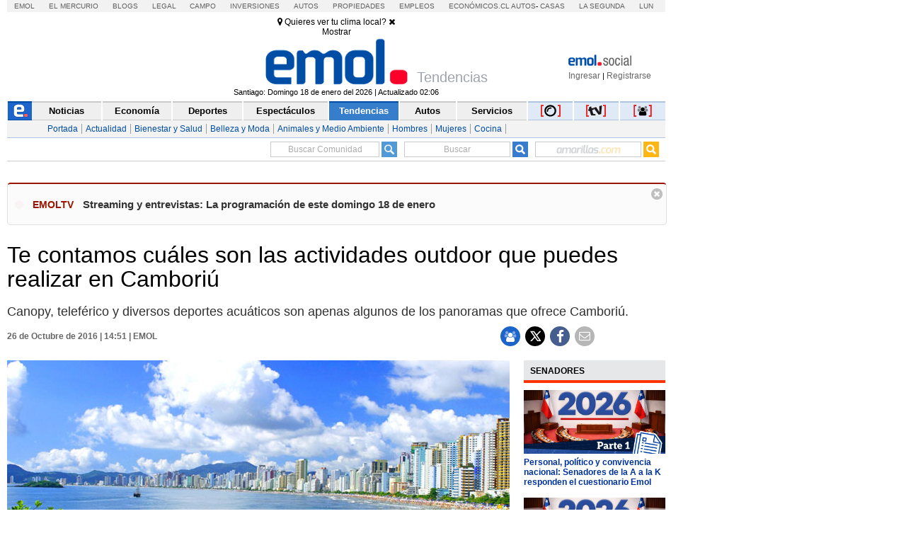

--- FILE ---
content_type: text/html; charset=utf-8
request_url: https://www.emol.com/noticias/Tendencias/2016/10/26/828455/Te-contamos-cuales-son-las-actividades-outdoor-que-puedes-realizar-en-Camboriu.html
body_size: 29770
content:

<!DOCTYPE html PUBLIC "-//W3C//DTD XHTML 1.0 Transitional//EN" "http://www.w3.org/TR/xhtml1/DTD/xhtml1-transitional.dtd">
<html xmlns="http://www.w3.org/1999/xhtml" lang="es-LA" xml:lang="es" xmlns:fb="http://ogp.me/ns/fb#" xmlns:og="http://opengraphprotocol.org/schema/" xmlns:fb="http://www.facebook.com/2008/fbml" dir="ltr">
<head prefix="og: http://ogp.me/ns# fb: http://ogp.me/ns/fb# article: http://ogp.me/ns/article#">
    
<title>Te contamos cu&aacute;les son las actividades outdoor que puedes realizar en Cambori&uacute;</title>
<meta charset="utf-8" />
<meta http-equiv="Content-Type" content="text/html;" />
<meta name="viewport" content="width=device-width, initial-scale=1, maximum-scale=1" />
<meta name="alexaVerifyID" content="VZ0JZZVEK5tQwbghGEcxKoye0PA" />
<meta http-equiv="X-UA-Compatible" content="IE=Edge,chrome=1" />
<meta name="title" content="Te contamos cu&aacute;les son las actividades outdoor que puedes realizar en Cambori&uacute;" />
<meta http-equiv="title" content="Te contamos cu&aacute;les son las actividades outdoor que puedes realizar en Cambori&uacute;" />
<meta name="description" content="Canopy, telef&eacute;rico y diversos deportes acu&aacute;ticos son apenas algunos de los panoramas que ofrece Cambori&uacute;." />
<meta name="author" content="El Mercurio S.A.P." />
<meta name="copyright" content="El Mercurio S.A.P." />
<meta name="Generator" content="Pandora 5.0" />
<meta name="authoring.tool" content="Pandora 5.0" />
<meta name="Keywords" content="Te,contamos,cu&aacute;les,son,las,actividades,outdoor,que,puedes,realizar,en,Cambori&uacute;,Viajes, Destinos, Turismo,Tendencias, Viajes, Noticias, Emol, ultimo minuto, minuto a minuto, Emol.com" />
<meta http-equiv="keywords" content="Te,contamos,cu&aacute;les,son,las,actividades,outdoor,que,puedes,realizar,en,Cambori&uacute;,Viajes, Destinos, Turismo,Tendencias, Viajes, Noticias, Emol, ultimo minuto, minuto a minuto Emol.com" />
<meta name="Classification" content="General" />
<meta name="RATING" content="General" />
<meta name="Distribution" content="Global" />
<meta name="language" content="Spanish" />
<meta name="robots" content="index,follow" />
<meta name="credits" content="Desarrollo 2021: Carolina Avalos, Nicolas Rubilar, Claudia Andrade - EL MERCURIO s.a.p." />
<meta name="geo.region" content="CL-RM" />
<meta name="geo.placename" content="Santiago" />
<meta name="geo.position" content="-33.38399;-70.5926" />
<meta name="ICBM" content="-33.38399, -70.5926" />
<meta name="msvalidate.01" content="88E385E7D195BB8E36333319AD5355EF" />
<meta http-equiv="Expires" content="0" />
<meta http-equiv="Last-Modified" content="0" />
<meta http-equiv="Cache-Control" content="no-cache, mustrevalidate" />
<meta http-equiv="Pragma" content="no-cache" />
<meta property="fb:app_id" content="316568105042097" />
<meta property="fb:admins" content="1176167945" />
<meta property="og:locale" content="es_LA" />
<meta property="og:locale:alternate" content="es_LA" />
<meta property="og:type" content="article" />
<meta property="og:url" content="https://www.emol.com/noticias/Tendencias/2016/10/26/828455/Te-contamos-cuales-son-las-actividades-outdoor-que-puedes-realizar-en-Camboriu.html" />
<meta property="og:title" content="Te contamos cu&aacute;les son las actividades outdoor que puedes realizar en Cambori&uacute;" />
<meta property="og:description" content="Canopy, telef&eacute;rico y diversos deportes acu&aacute;ticos son apenas algunos de los panoramas que ofrece Cambori&uacute;." />
<meta property="og:site_name" content="Emol" />
<meta property="og:image" content="https://static.emol.cl/emol50/Fotos/2016/10/26/file_20161026145651.jpg" />
<meta property="og:image:secure_url" content="https://static.emol.cl/emol50/Fotos/2016/10/26/file_20161026145651.jpg" />
<meta property="og:image:type" content="image/jpeg" />
<meta property="og:image:width" content="710" />
<meta property="og:image:height" content="399" />
<meta name="application-name" content="Emol.com" />
<meta name="msapplication-tooltip" content="Emol.com | El sitio de noticias online de Chile" />
<meta itemprop="name" content="Te contamos cu&aacute;les son las actividades outdoor que puedes realizar en Cambori&uacute;" />
<meta itemprop="description" content="Canopy, telef&eacute;rico y diversos deportes acu&aacute;ticos son apenas algunos de los panoramas que ofrece Cambori&uacute;." />
<meta itemprop="image" content="https://static.emol.cl/emol50/Fotos/2016/10/26/file_20161026145651.jpg" />
<link rel="image_src" href="https://static.emol.cl/emol50/Fotos/2016/10/26/file_20161026145651.jpg" />
<link rel="canonical" href="https://www.emol.com/noticias/Tendencias/2016/10/26/828455/Te-contamos-cuales-son-las-actividades-outdoor-que-puedes-realizar-en-Camboriu.html" />
<link rel="alternate" hrefLang="es-cl" href="https://www.emol.com/noticias/Tendencias/2016/10/26/828455/Te-contamos-cuales-son-las-actividades-outdoor-que-puedes-realizar-en-Camboriu.html"/>
<meta property="article:published_time" content="2016-10-26T14:51:00" />
<meta property="article:expiration_time" content="2016-11-02T14:51:00" />
<meta property="article:author" content="https://www.emol.com/" />
<meta property="article:tag" content="Te contamos cu&aacute;les son las actividades outdoor que puedes realizar en Cambori&uacute;" />
<meta property="article:tag" content="Canopy, telef&eacute;rico y diversos deportes acu&aacute;ticos son apenas algunos de los panoramas que ofrece Cambori&uacute;." />
<meta property="article:tag" content="Emol Social" />
<meta property="article:section" content="Tendencias" />
<link rel="schema.DC" href="https://www.purl.org/dc/elements/1.1/" />
<meta name="DC.title" lang="es" content="Te contamos cu&aacute;les son las actividades outdoor que puedes realizar en Cambori&uacute; | Emol.com" />
<meta name="DC.description" lang="es" content="Canopy, telef&eacute;rico y diversos deportes acu&aacute;ticos son apenas algunos de los panoramas que ofrece Cambori&uacute;." />
<meta name="DC.author" content="El Mercurio S.A.P." />
<meta name="DC.creator" content="El Mercurio S.A.P." />
<meta name="DC.language" scheme="RFC1766" content="es" />
<meta name="DC.format" scheme="IMT" content="text/html" />
<meta name="DC.date" scheme="W3CDTF" content="2016-10-26T14:51:00" />
<meta name="twitter:card" content="summary_large_image" />
<meta name="twitter:site" content="@Emol" />
<meta name="twitter:creator" content="@Emol" />
<meta name="twitter:url" content="https://www.emol.com/noticias/Tendencias/2016/10/26/828455/Te-contamos-cuales-son-las-actividades-outdoor-que-puedes-realizar-en-Camboriu.html" />
<meta name="twitter:title" content="Te contamos cu&aacute;les son las actividades outdoor que puedes realizar en Cambori&uacute;" />
<meta name="twitter:description" content="Canopy, telef&eacute;rico y diversos deportes acu&aacute;ticos son apenas algunos de los panoramas que ofrece Cambori&uacute;." />
<meta name="twitter:image" content="https://static.emol.cl/emol50/Fotos/2016/10/26/file_20161026145651.jpg" />
<script type='text/javascript'>var _sf_startpt = (new Date()).getTime()</script>

<link rel="shortcut icon" href="//static.emol.cl/emol50/img/favicon.ico" />
<link rel="stylesheet" type="text/css" href="//static.emol.cl/emol50/css/font-awesome.min.css?v=1" />
<link href="//static.emol.cl/emol50/css/estilo.min.css?v=160" rel="stylesheet" type="text/css" />
<link href="//static.emol.cl/emol50/css/social.min.css?v=45" rel="stylesheet" type="text/css" />
<script type="text/javascript" src="//static.emol.cl/emol50/js/jquery-1.11.2.min.js"></script>
<script type="text/javascript" src="//static.emol.cl/emol50/js/jquery-ui.min.js"></script>

<script type="text/javascript" src="//static.emol.cl/emol50/js/contador_comentarios.min.js?v=5"></script>

<script type="text/javascript" src="//static.emol.cl/emol50/js/funcionesComun.min.js?v=133"></script>

<meta name="google-site-verification" content="cynvtj_jE3Eb8Y2AUf4VsbkcDCG8x6EXr809BkpBlr8" />
<!-- Emoltv videos -->
<link href="//static.emol.cl/emol50/css/video-js.min.css?v=1" rel="stylesheet" type="text/css" />
<link href="//static.emol.cl/emol50/css/videojs-resolution-switcher.min.css" rel="stylesheet" type="text/css" />



<script type="text/javascript" src="//static.emol.cl/emol50/js/videojs-ie8.min.js"></script>
<script type="text/javascript" src="//static.emol.cl/emol50/js/video.min.js?v=4"></script>
<script type="text/javascript" src="//static.emol.cl/emol50/js/videojs-contrib-hls.min.js?v=3"></script>


<script type="text/javascript" src="//static.emol.cl/emol50/js/videojs-resolution-switcher.min.js"></script>
<script type="text/javascript" src="//static.emol.cl/emol50/js/Youtube.min.js?v=2"></script>




<!-- Fin Emoltv videos -->
<script type="text/javascript" src="//static.emol.cl/emol50/js/encuestas.min.js?v=15"></script>

<script type="text/javascript" src="//static.emol.cl/emol50/js/jquery.gritter.min.js"></script>
<script type="text/javascript" src="//static.emol.cl/emol50/js/notificaciones.min.js?v=51"></script>
<script type="text/javascript" src="//static.emol.cl/emol50/js/comments.api.min.js?v=86"></script>
<script type="text/javascript" src="//static.emol.cl/emol50/js/comment.min.js?v=73" charset="UTF-8"></script>
<script src="https://mediaserver.emol.cl/other/cube/jquery.plugin.js"></script>
<script src="https://mediaserver.emol.cl/other/cube/jquery.imagecube.js"></script>
<script type="text/javascript" src="//static.emol.cl/emol50/js/base64.min.js"></script>
<script type="text/javascript" src="//static.emol.cl/emol50/js/jquery.lazy.min.js"></script>
<script type="text/javascript" src="//static.emol.cl/emol50/js/comentarios/bootstrap.min.js"></script>
<script type="text/javascript" src="//static.emol.cl/emol50/js/jquery.textcomplete.min.js"></script>
<meta name="facebook-domain-verification" content="5bxwxu17zlchbm2waawq2qv9y8aole" />
<link type="text/css" rel="stylesheet" href="https://merreader.emol.cl/assets/weather/css/weather-icons.min.css"/> 
<link type="text/css" rel="stylesheet" href="https://merreader.emol.cl/assets/weather/css/clima.min.css?v=1"/>
<script async type="text/javascript" src="https://merreader.emol.cl/assets/weather/js/weather.min.js?v=1"></script>

<script type="text/javascript" src="//static.emol.cl/emol50/js/speech.js"></script>

<link href="//static.emol.cl/emol50/css/estilo_detalle.min.css?v=11" rel="stylesheet" type="text/css" />
<link href="//static.emol.cl/emol50/css/estilo_componentes.min.css?v=1" rel="stylesheet" type="text/css" />
<link rel="stylesheet" href="//static.emol.cl/emol50/css/comment.min.css?v=20" type="text/css" />
<link rel="apple-touch-icon" href="//static.emol.cl/emol50/img/icon_emol_72.png" />
<link rel="apple-touch-icon" sizes="72x72" href="//static.emol.cl/emol50/img/icon_emol_72.png" />
<link rel="apple-touch-icon" sizes="114x114" href="//static.emol.cl/emol50/img/icon_emol_114.png" />
<link rel="apple-touch-icon" sizes="144x144" href="//static.emol.cl/emol50/img/icon_emol_144.png" />

<script type="text/javascript" src="//static.emol.cl/emol50/js/vex.combined.min.js"></script>
<script src="//static.emol.cl/emol50/js/mustache.min.js" type="text/javascript"></script>
<script defer src="//platform.twitter.com/widgets.js" charset="utf-8"></script>

<script defer src="//platform.instagram.com/en_US/embeds.js"></script>
<script async type="text/javascript" src="//static.emol.cl/emol50/js/Copyright.min.js"></script>
<script type="text/javascript" src="//static.emol.cl/emol50/js/cajasAjaxDetalle.min.js?v=10"></script>
<script type="text/javascript" src="//static.emol.cl/emol50/js/caja_portada.js"></script>
<script language="javascript" type="text/javascript">
    /*<![CDATA[  */
    var strURL = window.location.pathname;
    var strAnchor = "";

    if (strURL.indexOf('#') > 0)
        strAnchor = strURL.substr(strURL.indexOf('#'));
    if (strURL.indexOf('?') > 0)
        strURL = strURL.substr(0, strURL.indexOf('?'));

    var strPermalink = "/noticias/Tendencias/2016/10/26/828455/Te-contamos-cuales-son-las-actividades-outdoor-que-puedes-realizar-en-Camboriu.html";
    var vcTit = "Te contamos cu&aacute;les son las actividades outdoor que puedes realizar en Cambori&uacute;";
    if (strURL != strPermalink && vcTit != "") {
        if (window.history) { window.history.pushState({}, vcTit, strPermalink + strAnchor); }
        else { window.location = strPermalink; }
    }
    /* ]]> */
</script>
<script async type="text/javascript" src="//static.emol.cl/emol50/js/ZoomAD.Mer.js"></script>

<script type="text/javascript" src="//static.emol.cl/emol50/js/emoltvDetalle.min.js?v=15"></script>
<script type="text/javascript" src="//static.emol.cl/emol50/js/perfect-scrollbar.min.js"></script>
<script>
    var rts_site = "emol";
    var rts_id = '828455';
    var rts_cat = 'tendencias';
    var rts_subcat = 'viajes';
    var rts_title = 'te contamos cu&aacute;les son las actividades outdoor que puedes realizar en cambori&uacute;';
    var rts_url = '/noticias/Tendencias/2016/10/26/828455/Te-contamos-cuales-son-las-actividades-outdoor-que-puedes-realizar-en-Camboriu.html';
    var rts_image = '//static.emol.cl/emol50/Fotos/2016/10/26/file_20161026145651.jpg';
    var rts_date = '26/10/2016';
    var rts_time = '14:51:00';
    var rts_tags = 'te,contamos,cu&aacute;les,son,las,actividades,outdoor,que,puedes,realizar,en,cambori&uacute;,viajes, destinos, turismo';
    var rts_pd = '';
    var rts_newstype = '1';
</script>
    <script type="text/javascript">
        var URLPERMALINK = "/noticias/Tendencias/2016/10/26/828455/Te-contamos-cuales-son-las-actividades-outdoor-que-puedes-realizar-en-Camboriu.html";
        var GlobalHost = "//static.emol.cl/emol50";
        var idSeccion = "7";
        var idPlantilla = "1";
        var SetupDetalle = true;
        var subSecMer = "viajes";
        var secMer = "viajes";
        var Fecha = "26/10/2016";
        var Hora = "14:51:00";
        var Temas = "Viajes, Destinos, Turismo";
        var Imagen = "//static.emol.cl/emol50/Fotos/2016/10/26/file_20161026145651.jpg";
        var seccionCMV = "tendencias";
        var hasVideo = new Array();
        var ValidadorFecha = false;
        var PermalinkPram = "http://www.emol.com/noticias/Tendencias/2016/10/26/828455/Te-contamos-cuales-son-las-actividades-outdoor-que-puedes-realizar-en-Camboriu.html";

        
        var Title = "Te contamos cu&aacute;les son las actividades outdoor que puedes realizar en Cambori&uacute;";
        

        cmtData.page = 'https://www.emol.com/noticias/Tendencias/2016/10/26/828455/Te-contamos-cuales-son-las-actividades-outdoor-que-puedes-realizar-en-Camboriu.html';
        cmtData.title = 'Te contamos cu&aacute;les son las actividades outdoor que puedes realizar en Cambori&uacute;';
        var IDNoticia = "828455";

    </script>
    
<script type="text/javascript" language="javascript" src="//static.emol.cl/emol50/js/publicidadsetup/publicidadTM.min.js?v=109"></script>
<script type="text/javascript">
    var prefijoSeccion = "TM";
    var keywordEspecial = "viajes";
    var fechaHoraServer  = "18/01/2026 3:25:53";
    var blockCampaignState = false;
    
</script>


<script>
    //publicidad FL
    var _ssq = _ssq || [];

    (function () {
        var u = "https://ssp.emol.com/js/";
        var d = document, g = d.createElement('script'),
        s = d.getElementsByTagName('script')[0];
        g.type = 'text/javascript'; g.async = true; g.defer = true;
        g.src = u + 'rtb2.js'; s.parentNode.insertBefore(g, s);
    })();
</script>


<script type="text/javascript" language="javascript" src="https://mediaserver.emol.cl/other/lleison/zbk.js"></script>


<!--publicidad nueva-->
<script type="text/javascript" language="javascript" src="https://mediaserver.emol.cl/zones/zones.js"></script>
<script type="text/javascript" language="javascript" src="https://sspnm.emol.com/js/rtbdisplay.js"></script>




<script type="text/javascript">var rtl_a=a=>{let b=document['createElement']('script'),c=new Date()['getTime']();b['id']='rt_tag.'+c,b['async']=!![],b['src']=a+'?ts='+c;let d=()=>{console['log']('rt\x20tag\x20['+c+']\x20loaded.');};b['onload']=d,b['onreadystatechange']=d;try{document['head']['appendChild'](b);}catch(g){console['log']('error\x20loading\x20rt\x20tag\x20['+c+']'),console['log'](g);}};rtl_a('https://mediaserver.emol.cl/rtracker/ofs.rtt.js');</script>

<script src="https://mediaserver.emol.cl/other/lleison/pbli_vw.js" type="text/javascript"></script>
<script src="https://mediaserver.emol.cl/other/lleison/isInViewport.js" type="text/javascript"></script>


<!--publicidad nueva-->
<script>
    //publicidad FL
    var _nmq = _nmq || [];

    (function () {
        var u = "https://sspnm.emol.com/js/";
        var d = document, g = d.createElement('script'),
        s = d.getElementsByTagName('script')[0];
        g.type = 'text/javascript'; g.async = true; g.defer = true;
        g.src = u + 'rtbnm2.js'; s.parentNode.insertBefore(g, s);
    })();
</script>

    <script language="javascript" type="text/javascript">
        /* <![CDATA[ */
        if (document.referrer != '') {
            if (!getCookie("fb_not_authorized_sem")) {
                var str = document.referrer;
                if (str.length > 1) {
                    if (str.indexOf("facebook") != -1) {
                        setCookie("fb_not_authorized_sem", "1", 2);
                        window.location = "https://www.facebook.com/dialog/oauth/?client_id=316568105042097&redirect_uri=http://www.emol.com/noticias/Tendencias/2016/10/26/828455/Te-contamos-cuales-son-las-actividades-outdoor-que-puedes-realizar-en-Camboriu.html&scope=email";
                    }
                }
            }
        }
        /* ]]> */
    </script>
    <script language="javascript" type="text/javascript">
        window.onload = function () {
            var objRespUser = [];
            $("ol.no-resuelta").each(function () {
                if (getCookie('trivia_' + IDNoticia)) {
                    objRespUser = JSON.parse(getCookie('trivia_' + IDNoticia));
                }
                var olPregunta = $(this).attr("data-pregunta");
                var exist = false;
                var valueExist = 0;
                JSON.parse(JSON.stringify(objRespUser)).forEach(function (data, index) {
                    if (data['pregunta'] == olPregunta) {
                        valueExist = data['respuesta'];
                        exist = true;
                    }
                });
                if (exist) {
                    $(this).children('li')[parseInt(valueExist)].click();
                    $("#target").click();
                }
            })

            $(".no-resuelta").each(function () {
                if (getCookie('trivia_pasapalabras_' + IDNoticia)) {
                    objRespUser = JSON.parse(getCookie('trivia_pasapalabras_' + IDNoticia));

                    var olPregunta = $(this).attr("data-pregunta");
                    var exist = false;
                    var valueResp = '';
                    var valCont = '';
                    JSON.parse(JSON.stringify(objRespUser)).forEach(function (data, index) {
                        if (data['pregunta'] == olPregunta) {
                            exist = true;
                            valueResp = data['respuesta'];
                            valCont = data['intento'];
                        }
                    });

                    console.log('data-intentos - ' + valCont);
                    if (exist && '' != valCont) {
                        valCont--;
                        $(this).attr("data-intentos", valCont);
                        $(this).val(valueResp);
                        $(this).next().click();
                    }

                }
            })

            $("ol.no-resuelta").on("click", "li", function () {
                if (getCookie('trivia_' + IDNoticia)) {
                    objRespUser = JSON.parse(getCookie('trivia_' + IDNoticia));
                }

                var dataIndex = $(this).index().toString();
                var dataPregunta = $(this).parent().attr("data-pregunta");
                dataIndex = parseInt(dataIndex);
                dataPregunta = parseInt(dataPregunta);
                var preguntas = {
                    "pregunta": dataPregunta,
                    "respuesta": dataIndex
                }

                var validateInsert = false;
                JSON.parse(JSON.stringify(objRespUser)).forEach(function (data, index) {
                    if (data['pregunta'] == dataPregunta) {
                        validateInsert = true;
                    }
                });

                if (!validateInsert) {
                    objRespUser.push(preguntas);
                }
                setCookie("trivia_" + IDNoticia, JSON.stringify(objRespUser), 10);
                console.log(Object.keys(objRes).length + "==" + Object.keys(objRespUser).length);

                var countResp = parseInt($("dt[data-resultados='correcta'] span").html()) + parseInt($("dt[data-resultados='incorrecta'] span").html());
                if (countResp == Object.keys(objRes).length && (getCookie('trivia_respuesta_share_' + IDNoticia) != 'true') && getCookie('trivia_respuesta_share_' + IDNoticia) != 'false') {
                    shareCrucigrama(numRespCorrectas(), Object.keys(objRes).length);
                    if ($("#emolmlt-trivia").length != 0) {
                        $('#emolmlt-trivia').append('<div class="cont_btn_comparte"><a href="javascript:shareResultTrivia();"><div class="btn_comparte_res"><i class="fa fa-share"></i> Compartir resultado </div></a></div>');
                    }
                }
            });

            $("#emolmlt-trivia button").on("click", function (e) {
                var data = $(this).prev("input");
                var num = parseInt(data.attr("data-pregunta"));
                txt = data.val().toString().toLowerCase().replace("ñ", "n").trim();
                var cont = 1;
                var validateInsert = true;
                var validateExist = false;
                var indexExist = 0;
                JSON.parse(JSON.stringify(objRespUser)).forEach(function (data, index) {
                    if (parseInt(data['pregunta']) == num) {
                        indexExist = index;
                        validateExist = true;
                        cont = objRespUser[index]["intento"] + 1;
                        objRespUser[index]["intento"] = cont;
                        validateInsert = true;
                    }
                });

                var preguntas = {
                    "pregunta": num,
                    "respuesta": txt,
                    "intento": cont
                }
                if (!validateExist) {
                    console.log("intento" + cont);
                    objRespUser.push(preguntas);
                } else {
                    console.log("intento" + cont);
                    objRespUser[indexExist]["intento"] = cont;
                }

                setCookie("trivia_pasapalabras_" + IDNoticia, JSON.stringify(objRespUser), 360);
                var countResp = parseInt($("dt[data-resultados='correcta'] span").html()) + parseInt($("dt[data-resultados='incorrecta'] span").html());
                if (countResp == $('.no-resuelta').length && getCookie('trivia_respuesta_share_' + IDNoticia) != 'true' && getCookie('trivia_respuesta_share_' + IDNoticia) != 'false') {
                    shareCrucigrama(parseInt($("dt[data-resultados='correcta'] span").html()), $('.no-resuelta').length);
                    if ($("#emolmlt-trivia").length != 0) {
                        $('#emolmlt-trivia').append('<div class="cont_btn_comparte"><a href="javascript:shareResultTrivia();"><div class="btn_comparte_res"><i class="fa fa-share"></i> Compartir resultado </div></a></div>');
                    }
                }

            });


            setTimeout(function () {
                if (getCookie('trivia_respuesta_share_' + IDNoticia) != "" && getCookie('trivia_respuesta_share_' + IDNoticia) != "undefined") {
                    if (getCookie('trivia_respuesta_share_' + IDNoticia) == 'true') {
                        $('#emolmlt-trivia').append('<div class="cont_btn_comparte"><a href="javascript:buttonReset();"><div class="btn_limpia_resultado"><i class="fa fa-eraser"></i> Limpiar resultado</div></a></div>');
                    }
                    if (getCookie('trivia_respuesta_share_' + IDNoticia) == 'false' || getCookie('trivia_respuesta_share_' + IDNoticia) == 'wait') {
                        $('#emolmlt-trivia').append('<div class="cont_btn_comparte"><a href="javascript:shareResultTrivia();"><div class="btn_comparte_res"><i class="fa fa-share"></i> Compartir resultado </div></a></div>');
                    }
                    console.log('setTimeout');
                }
            }, 1000);

            markers();
        }

        function afertLogin() {
            if (getCookie('trivia_respuesta_share_' + IDNoticia) == 'wait') {
                if (getCookie('trivia_respuesta_' + IDNoticia) && getCookie('trivia_respuesta_' + IDNoticia) != 'empty') {
                    objRespTrivia = decodeURIComponent(getCookie('trivia_respuesta_' + IDNoticia));
                    var respTrinia = objRespTrivia.split(',');
                    var numCorrectas = parseInt(respTrinia[0]);
                    var numPreguntas = parseInt(respTrinia[1]);
                    sentShareCrucigrama(numCorrectas, numPreguntas);
                    removeCookie('trivia_respuesta_' + IDNoticia);
                    try {
                        $('.btn_comparte_res').remove();
                    } catch (error) { }
                    $('#emolmlt-trivia').append('<div class="cont_btn_comparte"><a href="javascript:buttonReset();"><div class="btn_limpia_resultado"><i class="fa fa-eraser"></i> Limpiar resultado</div></a></div>');
                }
            }
        }

        function shareResultTrivia() {
            if (getCookie("SSTES") != null && getCookie("SSTES") != '' && getCookie("c_user_i") != null && getCookie("c_user_i") != '') {
                if (getCookie('trivia_respuesta_' + IDNoticia) && getCookie('trivia_respuesta_' + IDNoticia) != 'empty') {
                    objRespTrivia = decodeURIComponent(getCookie('trivia_respuesta_' + IDNoticia));
                    var respTrinia = objRespTrivia.split(',');
                    var numCorrectas = parseInt(respTrinia[0]);
                    var numPreguntas = parseInt(respTrinia[1]);
                    sentShareCrucigrama(numCorrectas, numPreguntas);
                    vex.dialog.alert("Resultado compartido");
                    try {
                        $('.btn_comparte_res').remove();
                    } catch (error) { }
                }
            } else {
                showLoginModa();
                setCookie("trivia_respuesta_share_" + IDNoticia, 'wait', 10);
            }
        }

        function numRespCorrectas() {
            if (getCookie('trivia_' + IDNoticia)) {
                objRespUser = JSON.parse(getCookie('trivia_' + IDNoticia));
            }
            var numCorrectas = 0;
            for (var i = 1; i <= Object.keys(objRes).length; i++) {
                console.log(i);
                JSON.parse(JSON.stringify(objRespUser)).forEach(function (data, index) {
                    if (data['pregunta'] == (i)) {
                        if (data['respuesta'] == objRes[i]) {
                            numCorrectas++;
                        }
                    }
                });
            }
            return numCorrectas;
        }

        function sentShareCrucigrama(numCorrectas, numPreguntas) {
            var comment = '#TriviaEmol[' + numCorrectas + ',' + numPreguntas + ']'
            newNewsReplay(IDNoticia, comment, false);
            CommentsApi.expressComment(comment);
            setCookie("trivia_respuesta_share_" + IDNoticia, true, 10);
            $('#triviaEmolPopUp').modal('hide');
            $('.cont_btn_comparte').remove();
            $('#emolmlt-trivia').append('<div class="cont_btn_comparte"><a href="javascript:buttonReset();"><div class="btn_limpia_resultado"><i class="fa fa-eraser"></i> Limpiar resultado</div></a></div>');
        }

        function showLoginModa() {
            $('#loginEmol').modal('show');
            CambiarTab('divLogin');
        }

        function buttonSahre(numCorrectas, numPreguntas) {
            if (getCookie("SSTES") != null && getCookie("SSTES") != '' && getCookie("c_user_i") != null && getCookie("c_user_i") != '') {
                sentShareCrucigrama(numCorrectas, numPreguntas);
            } else {
                showLoginModa();
                $('#triviaEmolPopUp').modal('hide');
                var comment = numCorrectas + ',' + numPreguntas;
                setCookie("trivia_respuesta_" + IDNoticia, comment, 10);
                setCookie("trivia_respuesta_share_" + IDNoticia, 'wait', 10);
            }
        }

        function buttonReset() {
            removeCookie("trivia_" + IDNoticia);
            removeCookie("trivia_respuesta_" + IDNoticia);
            removeCookie("trivia_pasapalabras_" + IDNoticia);
            removeCookie("trivia_respuesta_share_" + IDNoticia);
            location.reload();
        }

        function shareCrucigrama(numCorrectas, numPreguntas) {
            var imgTrivia = "//static.emol.cl/emol50/img/medalla_felicidades_comentarios.png";
            var textTrivia = "¡Felicidades!";
            try {
                if ((numCorrectas / numPreguntas) >= 0.66) {
                    imgTrivia = "//static.emol.cl/emol50/img/medalla_felicidades_comentarios.png";
                    textTrivia = "¡Felicidades!";
                }
                if (((numCorrectas / numPreguntas) < 0.66) && ((numCorrectas / numPreguntas) > 0.33)) {
                    textTrivia = "¡Bien hecho!";
                    imgTrivia = "//static.emol.cl/emol50/img/medalla_bien_comentarios.png";
                }
                if ((numCorrectas / numPreguntas) <= 0.33) {
                    textTrivia = "¡Será mejor para la próxima!";
                    imgTrivia = "//static.emol.cl/emol50/img/medalla_proxima_comentarios.png";
                }
            } catch (error) { }
            $('#triviaEmolPopUp').html('<div class="modal-dialog modal-dialog-centered" role="document"><div class="modal-content"><div class="modal-header"><span><img alt="logo social" src="//static.emol.cl/emol50/img/logo_txt_esocial.png"></span><span class="close" data-dismiss="modal"><i class="fa fa-times"></i></span></div><div class="modal-body"><div class="cont_juegos"><div class="back_medalla_exito"> <img src="' + imgTrivia + '"></div><div class="cont_txt_modal"> <span class="tit_modal">' + textTrivia + '</span><br> Obtuviste <span class="dest_trivia">' + numCorrectas + '</span> de ' + numPreguntas + ' respuestas correctas</div><div class="dest_compartir"> ¿Quieres compartir tu resultado?<br><div class="btn_compartir_modal" id="btn_compartir_modal" ><a href="javascript:buttonSahre(' + numCorrectas + ',\'' + numPreguntas + '\');">COMPARTIR</a></div></div></div></div><div class="modal-footer"></div></div></div>');

            $('#triviaEmolPopUp').modal('show');
            var comment = numCorrectas + ',' + numPreguntas;
            setCookie("trivia_respuesta_" + IDNoticia, comment, 10);
            setCookie("trivia_respuesta_share_" + IDNoticia, false, 10);
        }
    </script>

</head>
<body class="cont_fs_gale_f">
    <div class="itt">
        
        <div id="nueveseiscero_seisochocero"></div>
        <script language="javascript" type="text/javascript">
            call_pu_json(prefijoSeccion + '_960X680', "nueveseiscero_seisochocero", blockCampaignState, keywordEspecial, "");
        </script>
        
    </div>
    <div id="cuDetalle_cuHeader_EstiloHeaderPrincipal">
    <div id="menu_corp_cont">
        <ul>
            <li class="emol"><a target="_blank" class="emol" href="https://www.emol.com">Emol</a></li>
            <li class="emol_white"><a target="_blank" href="https://digital.elmercurio.com ">El Mercurio</a></li>
            <li class="emol_white"><a target="_blank" href="https://www.elmercurio.com/blogs">Blogs</a></li>
            <li class="emol_white"><a target="_blank" class="emol" href="https://www.elmercurio.com/legal">Legal</a></li>
            <li class="emol_white"><a target="_blank" href="https://www.elmercurio.com/campo">Campo</a></li>
            <li class="emol_white"><a target="_blank" href="https://www.elmercurio.com/inversiones">Inversiones</a></li>
            <li class="emol_blue"><a target="_blank" href="https://automoviles.emol.com/">Autos</a></li>
            <li class="emol_blue"><a target="_blank" href="https://propiedades.elmercurio.com/">Propiedades</a></li>
            <li class="emol_blue"><a target="_blank" href="https://mundolaboral.elmercurio.com/home/">Empleos</a></li>
            <li class="emol_gris">
                <a target="_blank" href="https://www.economicos.cl/">Económicos.cl</a>
                <a target="_blank" href="https://www.economicos.cl/vehiculos">Autos</a>-
                <a target="_blank" href="https://www.economicos.cl/propiedades">Casas</a>
            </li>
            <li class="emol_blue"><a target="_blank" href="https://www.lasegunda.com/">La Segunda</a></li>
            <li class="emol_blue"><a target="_blank" href="https://www.lun.com">Lun</a></li>
        </ul>
    </div>

    <div id="header_logo">

        <div class="cont_weather_desktop">
            <span class="cont_header_weather">
                <i class="wi"></i>
                <span class="temp"></span>
            </span>
            <div class="cont_clima_emol_cord">
                <div class="cont_send_cord">
                    <i class="fa fa-map-marker" aria-hidden="true"></i>
                    <span class="txt">Quieres ver tu clima local?</span>
                    <i class="fa fa-times" aria-hidden="true" onclick="HideQuestionWeather('user_no_coords');"></i>
                    <div class="btMostrar" onclick="getLocation();ShowWeatherButton('send_coord');">Mostrar</div>
                </div>
                <div class="cont_now_weather">
                    <div class="cont_left_now_weather">
                        <span class="txt_now"></span>
                        <div class="cont_icon_weather">
                            <i class="wi"></i>
                        </div>
                    </div>
                    <div class="cont_center_now_weather">
                        <div class="now_location"></div>
                        <div class="now_temp"><span class="num_temp"></span><span class="temp_symbol"></span></div>
                        <div class="now_status"></div>
                    </div>

                    <div class="close_all" onclick="HideAllWeather();" style="display: none;"><i class="fa fa-times" aria-hidden="true"></i></div>
                    <div class="cont_right_now_weather">
                        <div class="now_humidity"></div>
                        <div class="now_wind"></div>
                    </div>
                    <div class="now_forecast" onclick="ShowForecast();"></div>
                </div>
                <div class="cont_forecast_weather">
                    <div class="cont_forecast_weather_days"></div>
                </div>
            </div>
        </div>

        <div class="cont_user_header no_login">
            <div class="cont_log_esocial_head">
                <a href="javascript:void(0);" id="linklogoEmolSocial">
                    <img id="Img1" alt="logo social" src="//static.emol.cl/emol50/img/logo_txt_esocial.png"></a>
            </div>
            <div class="cont_user_header_logo">
                <div class="cont_user_header_avatar">
                    <a target="_blank" href="https://comentarista.emol.com/">
                        <div class="icon_esocial_users"></div>
                        <span id="notiHeader" class="cont_esocial_badge" style="display: none"></span></a>
                    
                </div>
            </div>
            <div class="cont_user_header_info">
                <div class="cont_logo_txt_esocial">
                    <a id="nombreUsuarioLogin" href="#" style="display: none"></a>
                    <div class="user_stats_comment" id="user_status_det_header" style="display: none;">
                        <span id="user_val_head" class="user_validate" original-title="Cuenta Verificada" style="display: none;">
                            <i class="fa fa-certificate" aria-hidden="true"></i><i class="fa fa-check" aria-hidden="true"></i></span>
                        <div id="user_dest_head" class="user_comments_dest" onclick="promotedTooltip(this);" original-title="Usuario Destacado" style="display: none;">
                            <i class="fa fa-star" aria-hidden="true"></i>
                        </div>
                    </div>
                </div>

                <div class="cont_bts_esocial">
                    <a id="ingresarH" href="javascript:void(0);" onclick="$('#loginEmol').modal('show');CambiarTab('divLogin');">Ingresar</a>
                    <a id="miMuro" href="javascript:void(0);" style="display: none">Inicio</a>
                    <span class="cont_sep">|</span>
                    <a id="registrarH" href="javascript:void(0);" onclick="$('#loginEmol').modal('show');CambiarTab('divNewAccount');">Registrarse</a>
                    <a id="cerrarSesion" href="javascript:void(0);" style="display: none">Cerrar sesión</a>
                </div>
                <div class="migrar_cuenta" onclick="activaMigrar(1); return false;" style="display: none">
                    <i class="fa fa-sign-out"></i>
                    <span class="cont_img_migrar">
                        <img alt="logo compartir" src="//static.emol.cl/emol50/img/logo_compartir.svg">
                    </span>
                    <a href="javascript:void(0);">Unir cuenta</a>
                </div>
            </div>

        </div>


        

        <div id="header_izq">
            <div id="unosietecinco_a_a"></div>
            <script language="javascript" type="text/javascript">call_pu_json(prefijoSeccion + '_175XA_A', "unosietecinco_a_a", blockCampaignState, keywordEspecial, "");</script>
        </div>

        <div id="header_der">
            <div id="unosietecinco_a_b"></div>
            <script language="javascript" type="text/javascript">call_pu_json(prefijoSeccion + '_175XA_B', "unosietecinco_a_b", blockCampaignState, keywordEspecial, "");</script>
        </div>

        <div id="header_central_despliegue">
            <span class="img_emol_des_2015">
                <a id="cuDetalle_cuHeader_linklogo" href="/"><img id="cuDetalle_cuHeader_logoEmol" title="Emol.com" alt="logo emol" title="Emol.com" src="//static.emol.cl/emol50/img/logo_emol.gif" alt="Emol.com" /></a>
                <div class="logo_foto_2016">
                    <a id="cuDetalle_cuHeader_linklogoF"></a>
                </div>
            </span>
            <span class="tit_emol_des_2015">
                Tendencias
            </span>
        </div>
        <div id="cuDetalle_cuHeader_cuFechaModificacion_emolfecha" class="emol_fecha">Santiago: Domingo 18 de enero del 2026 | Actualizado 02:06</div>
    </div>
    <div id="nav_main">
        <div id="menu_emol_2015">
            <nav>
                <ul id="cuDetalle_cuHeader_menu_seccions"><li><a href="/"><img src="//static.emol.cl/emol50/img/home_emol.png" alt="e emol"></img></a></li><li><a href="/">Noticias</a></li><li><a href="/economia/">Econom&#237;a</a></li><li><a href="/deportes/">Deportes</a></li><li><a href="/espectaculos/">Espect&#225;culos</a></li><li class="nav_activo"><a href="/tendencias/">Tendencias</a></li><li><a href="/autos/">Autos</a></li><li><a href="/servicios/">Servicios</a></li><li class="nav_mult"><a href="/fotos/"><img title="Fotos" alt="fotos" src="//static.emol.cl/emol50/img/emolfotos-not.png"></img></a></li><li class="nav_mult"><a href="https://tv.emol.com/"><img title="EmolTV" alt="emoltv" src="//static.emol.cl/emol50/img/emoltv-not.png"></img></a></li><li class="nav_mult"><a href="javascript:void(0);" class="emolsoc"><img title="Emol Social" alt="emol social" src="//static.emol.cl/emol50/img/icon_soc_menu.svg"></img></a></li></ul>
            </nav>
        </div>
        <div id="nav_sub">
            <ul id="cuDetalle_cuHeader_menu_subSeccion"><li><a href="/tendencias/">Portada</a></li><li><a href="/tendencias/actualidad/">Actualidad</a></li><li><a href="/tendencias/salud/">Bienestar y Salud</a></li><li><a href="/tendencias/belleza/">Belleza y Moda</a></li><li><a href="/tendencias/animales/">Animales y Medio Ambiente</a></li><li><a href="/tendencias/hombres/">Hombres</a></li><li><a href="/tendencias/mujeres/">Mujeres</a></li><li><a href="/tendencias/cocina/">Cocina</a></li></ul>
        </div>
    </div>
    
<script type="text/javascript" src="//static.emol.cl/emol50/js/webtoolkit.url.min.js"></script>
<script language="javascript" type="text/javascript">
    /* <![CDATA[ */

    function press_key(e, ident_inp) {
        if (((document.all) ? e.keyCode : e.which) == "13") {
            switch (ident_inp) {
                case "frase_busqueda":
                    BuscarGeneral();
                    break;
                case "queAmarilla":
                    buscadorAmarillas();
                    break;
                case "busxr":
                    envioMapas();
                    break;
                    
                default:
                    BuscarGeneral();
                    break;
            }
            
        } else {            
            //$("#frase_busqueda").val($("#frase_busqueda").val() + e.key);
            $("#" + ident_inp).val(removeCodeBusc($("#" + ident_inp).val() + e.key));
            
        }
    };

    function BuscarGeneral() {
        var strQUERY;
        var strTipoBusqueda;
        strQUERY = document.getElementById("frase_busqueda").value;
        window.location = "/buscador/?query=" + Url.encode(strQUERY.toLowerCase().replace(' del ', ' ').replace(' de ', ' ').replace('*', ' ').replace(':', ' ').replace(/"/g, ' ').replace(/'/g, ' ').replace(/\./g, ' ').replace(/\\/g, ' ').replace(/\//g, ' '));
    }

    function removeCodeBusc(text) {
        var str = text.toString();                
        str = str.replace(/</g, "").replace(/>/g, "");
        str = str.replace(/#/g, "");
        str = str.replace(/%/g, "");
        str = str.replace(/&/g, "");
        str = str.replace(/"/g, "");
        str = str.replace(/'/g, "");
        str = str.replace(/=/g, "");
        str = str.replace(/\$/g, "");
        str = str.replace(/\)/g, "");
        str = str.replace(/\(/g, "");
        str = str.replace(/\//g, "");
        str = str.replace(/\¿/g, "");
        str = str.replace(/\?/g, "");
        str = str.replace(/\!/g, "");
        str = str.replace(/\¡/g, "");
        str = str.replace(/\+/g, "");
        str = str.replace(/\-/g, "");
        str = str.replace(/\*/g, "");
        str = str.replace(/\_/g, "");
        str = str.replace(/\|/g, "");
        str = str.replace(/\°/g, "");
        str = str.replace(/\:/g, "");
        str = str.replace(/\;/g, "");
        str = str.replace(/\./g, "");
        str = str.replace(/\{/g, "");
        str = str.replace(/\}/g, "");
        str = str.replace(/\[/g, "");
        str = str.replace(/\]/g, "");
        str = str.replace(/\,/g, "");
        str = str.replace(/\@/g, "");
        str = str.replace(/\\/g, "");
        return str;
    }

    function removeCodeBusc2(nombre_inp) {
        var str = $("#" + nombre_inp).val().toString();                
        str = str.replace(/</g, "").replace(/>/g, "");
        str = str.replace(/#/g, "");
        str = str.replace(/%/g, "");
        str = str.replace(/&/g, "");
        str = str.replace(/"/g, "");
        str = str.replace(/'/g, "");
        str = str.replace(/=/g, "");
        str = str.replace(/\$/g, "");
        str = str.replace(/\)/g, "");
        str = str.replace(/\(/g, "");
        str = str.replace(/\//g, "");
        str = str.replace(/\¿/g, "");
        str = str.replace(/\?/g, "");
        str = str.replace(/\!/g, "");
        str = str.replace(/\¡/g, "");
        str = str.replace(/\+/g, "");
        str = str.replace(/\-/g, "");
        str = str.replace(/\*/g, "");
        str = str.replace(/\_/g, "");
        str = str.replace(/\|/g, "");
        str = str.replace(/\°/g, "");
        str = str.replace(/\:/g, "");
        str = str.replace(/\;/g, "");
        str = str.replace(/\./g, "");
        str = str.replace(/\{/g, "");
        str = str.replace(/\}/g, "");
        str = str.replace(/\[/g, "");
        str = str.replace(/\]/g, "");
        str = str.replace(/\,/g, "");
        str = str.replace(/\@/g, "");
        str = str.replace(/\\/g, "");
        $("#" + nombre_inp).val(str);
    }

</script>

<div id="cont_buscador">
    <div class="cont_inputs_buscadores">
        <div class="search_ranking">
            <input type="text" name="RankingHeader" id="RankingHeader" onkeypress="press_key(event,this.name);return false;" onchange="removeCodeBusc2(this.name);"  placeholder="Buscar Comunidad" autocomplete="off" /><img alt="icon search" src="//static.emol.cl/emol50/img/icon_search_comment.png" width="22" height="22" onclick="UserSearchHeader()" />
            <div id="listadoComentaristas"></div>
        </div>    
        <div id="buscador_home_inputs">
            <span class="frase_input_bus">
                <input name="frase_busqueda" id="frase_busqueda" type="text" placeholder="Buscar" onkeypress="press_key(event,this.name);return false;" onchange="removeCodeBusc2(this.name);" autocomplete="off" /></span>
            <div id="buscador_lupa">
                <a href="javascript:BuscarGeneral();">
                    <img id="cuDetalle_cuHeader_cuBuscador_logoLupa" border="0" src="//static.emol.cl/emol50/img/icon_lupa_emol_2015.png" alt="Buscar noticia" /></a>
            </div>
        </div>            
        <div class="cont_buscador_amarillas">
            <span class="cont_input_bus_amarillas">
                <input type="text" id="queAmarilla" name="queAmarilla" onkeypress="press_key(event,this.name);return false;" onchange="removeCodeBusc2(this.name);" autocomplete="off" />
            </span>
            <span class="cont_bus_amarillas_icon">
                <a href="javascript:buscadorAmarillas();">
                    <img alt="icon lupa amarillas" src="//static.emol.cl/emol50/img/icon_lupa_amarillas_2015.png" width="22" height="22" border="0" />
                </a>
            </span>
        </div>
    </div>
</div>

</div>

<script type="text/javascript">
    var fbAppID = '316568105042097';
    if(getCookie("c_user_logout")!= '1'){
        getLoginEmol();
    }
    infoLoginHeader();
</script>


<link rel="stylesheet" href="//static.emol.cl/emol50/css/estilos_login_social.min.css?v=7" media="none" onload="if (media!='all') media='all'" />
<link rel="stylesheet" href="//static.emol.cl/emol50/css/emol_modal.min.css?v=11"/>




<div class="emol_modal">
    <div class="modal fade" id="loginEmol" tabindex="-1" role="dialog" aria-labelledby="exampleModalCenterTitle" aria-hidden="true">
        <div class="modal-dialog modal-dialog-centered" role="document">
            <div class="modal-content">
                <div class="modal-header">
                    <span>
                        <img alt="logosocial" title="logosocial" src="https://static.emol.cl/emol50/img/logo_txt_esocial.png"></span>
                    <span class="close" data-dismiss="modal"><i class="fa fa-times"></i></span>
                </div>
                <div class="modal-body">
                    <div class="cont_login_content_left" id="inicio">
                        <div class="cont_menu_login_right">
                            <a id="linkNewAccount" onclick="CambiarTab('divNewAccount');" href="javascript:void(0);" class="activo">Crear Cuenta</a>
                            <a id="linkLogin" onclick="CambiarTab('divLogin');" href="javascript:void(0);">Ya tengo Cuenta</a>
                        </div>
                        <div id="divNewAccount"></div>
                        <div id="divLogin" style="display: none;">
							<div class="login_contenedor" id="login_contenedor">
								<div class="login_error_small pram_error_small"></div>

								<div class="cont_input_login">
									<div class="cont_input">
										<i class="fa fa-envelope icon_textbox"></i>
										<input  id="Content_txtUsername" name="" type="text" class="login_input_text" placeholder="Correo electrónico">
									</div>

									<div class="cont_input">
										<i class="fa fa-lock icon_textbox"></i>
										<input id="Content_txtPass" name="" type="password" class="login_input_text" placeholder="Contraseña">
									</div>
									<div class="cont_olv_pass">
										<a href="#"  onclick="FormRecoverPram();return false;">¿Olvidaste tu contraseña?</a>
									</div>
								</div>
								<div class="login_form_button">
									<div id="button_login_pram" onclick="LoginEmolPram();" class="login_button">Iniciar Sesión</div>
								</div>
							</div>
							<div class="login_contenedor_fb" id="login_contenedor_fb">
							</div>
							<div class="login_contenedor recover_contenedor" id="recover_contenedor" style="display: none;">
								<div class="textbox_recover"></div>
								<div class="cont_input_login">
									<div class="cont_input">
										<i class="fa fa-envelope icon_textbox"></i>
										<input  id="Content_txtUsername_recover" name="" type="text" class="login_input_text" placeholder="Correo electrónico">
									</div>
								</div>

								<div class="login_form_button">
									<div id="button_recover_pram" onclick="RecoverEmolPram();" class="login_button">Enviar Contraseña</div>
									<div id="button_cancel_pram" onclick="FormLoginPram();" class="pram_cancel_button">Cancelar</div>
								</div>
							</div>
						</div>
                        <div id="fb-root"></div>
                        <script language="javascript" type="text/javascript">
                            /* <![CDATA[ */
                            (function (d, s, id) {
                                var js, fjs = d.getElementsByTagName(s)[0];
                                if (d.getElementById(id)) return;
                                js = d.createElement(s); js.id = id;
                                js.src = "//connect.facebook.net/es_LA/sdk.js#xfbml=1&version=v2.9&appId=316568105042097";
                                fjs.parentNode.insertBefore(js, fjs);
                            }(document, 'script', 'facebook-jssdk'));
                            /* ]]> */
                        </script>
                    </div>
                
                    
<div class="cont_login_content_left" id="migrar" style="display:none">
    <div id="migrarMensaje">
		<div class="cont_migracuenta">
			<div class="txt_migracuenta"></div>
			<div class="modal_bt" onclick="migraEdita();">
			<div class="migrar_cuenta socemol">
			<i class="fa fa-sign-out"></i>
			<span class="cont_img_migrar"><img alt="compartir" title="compartir" src="//static.emol.cl/emol50/img/logo_compartir.svg"></span>
			<span>Unir cuenta</span>
			</div>
			</div>
			<a href="javascript:noGracias()" class="btn_rechazo">No gracias</a>
		</div>
    </div>                
    <div id="migrarEdita" style="display:none;">
		<div class="cont_form_confirma">
			<div class="txt_confirma">Confirma tus datos</div>
			<div class="cont_input_confirma">
				Nombre
				<div class="cont_input nombre">
					<i class="fa fa-user icon_textbox"></i>
					<input name="nombreU" id="nombreU" type="text" class="input_text_confirma" placeholder="">
				</div>
			</div>
			<div class="cont_input_confirma">
				Apellido paterno
				<div class="cont_input paterno">
					<i class="fa fa-font icon_textbox"></i>
					<input name="paterno" id="paterno" type="text" class="input_text_confirma" placeholder="">
				</div>
			</div>
			<div class="cont_input_confirma">
				Apellido materno
				<div class="cont_input materno">
					<i class="fa fa-font icon_textbox"></i>
					<input name="materno" id="materno" type="text" class="input_text_confirma" placeholder="">
				</div>
			</div>
			<div class="cont_input_confirma">
				Correo eléctronico
				<div class="cont_input correo">
					<i class="fa fa-envelope icon_textbox"></i>
					<input name="correo" id="correo" type="text" class="input_text_confirma" placeholder="">
				</div>
			</div>
			<div class="cont_input_confirma">
				Contraseña
				<div class="cont_input contrasena">
					<i class="fa fa-lock icon_textbox"></i>
					<input name="contrasena" id="contrasena" type="password" class="input_text_confirma" placeholder="">
				</div>
			</div>
			<div class="cont-radio">
				<input type="checkbox" name="tym" id="tym" value="acepta">
				Acepto los términos y condiciones <a href="//static.emol.cl/emol50/pdf/TyC-Comentarios-Emol.pdf" target="_blank">Ver términos y condiciones de Emol Social</a>
		   </div>
		   <div id="msgError" class="msgErrorMigrar" style="display;none"></div>
		   <a href="javascript:void(0)" id="btnMigrar" class="btn_confirma_envio">Aceptar</a>
		</div>
    </div>
    <div id="migrarExito" style="display:none;">
        <div class="cont_cuenta_exito_migracion">
            <img class="" alt="iconexito" title="iconexito" src="//static.emol.cl/emol50/img/icon_exito.jpg">
            <h3>Listo</h3>
        </div>
        <div class="txt_migracion">
            <h3>Tu cuenta ha sido migrada</h3>
        </div>
    </div>
    <div id="migrarError" style="display:none;">
        <div class="cont_cuenta_error">
            <i class="fa fa-times error-migracion-icon" aria-hidden="true"></i>
            <h3>Error</h3>
        </div>
        <div class="cont_txt_error">
            <h3>No se pudo realizar la migración de tu cuenta.</h3>
        </div>
    </div>
</div>
<script type="text/javascript" src="//static.emol.cl/emol50/js/emolMigrador.min.js?v=8"></script>
                </div>
                <div class="modal-footer"></div>
            </div>
        </div>
    </div>
</div>

<script type="text/javascript">

    function CambiarTab(iddiv, sndErr){

        //modal-migrar reset
        $("#inicio").show();
        $("#migrar").hide();
        //modal-migrar reset

        console.log(sndErr);
        //http://emol50.gen.emol.cl/Registro/Exito.aspx?sndErr=true

		
		/*if(navigator.userAgent.match(/iPhone|iPad|iPod/i)){
			window.location.replace("https://pram.elmercurio.com/mobile/Login.aspx?ApplicationName=EMOL&SSOTargetUrl=https://www.emol.com/Registro/Exito.aspx");			
		}else{*/
		
			var isDetalle = "True";
			var divNew = document.getElementById('divNewAccount');
			var divLog = document.getElementById('divLogin');
			var aNew = document.getElementById('linkNewAccount');
			var aLog = document.getElementById('linkLogin');
			var urlLoginErr = "";

			if (sndErr != undefined) {
				urlLoginErr = "https://pram.elmercurio.com/mobile/Login.aspx?ApplicationName=EMOL&SSOTargetUrl=https://www.emol.com/Registro/Exito.aspx?sndErr=true";		    

			}
			else {
				urlLoginErr = "https://pram.elmercurio.com/mobile/Login.aspx?ApplicationName=EMOL&SSOTargetUrl=https://www.emol.com/Registro/Exito.aspx";		    
			}
			switch (iddiv) {
				case 'divNewAccount':
					aNew.className += " activo";
					aLog.classList.remove("activo");
					divNew.style.display = "block";
					divLog.style.display = "none";
					divNewAccount.innerHTML = "Registrate con tu correo electrónico<iframe width=\"100%\" name=\"iPram\" scrolling=\"no\" height=\"340\" src=\"https://pram.elmercurio.com/mobile/Registro.aspx?ApplicationName=EMOL&SSOTargetUrl=https://www.emol.com/Registro/ExitoRegistro.aspx\" frameborder=\"0\" allowfullscreen></iframe>";
					divNewAccount.classList.add("content_pram_new_account");

					break;
				case 'divLogin':
					aLog.className += " activo";
					aNew.classList.remove("activo");
					divLog.style.display = "block";
					divNew.style.display = "none";
					

					if (isDetalle == "True") {
					    document.getElementById('login_contenedor_fb').innerHTML = " o inicia sesión con Facebook <div class='btn_loginfb' onclick='try{getLoginEmol()}catch(error){};FB.login(function(response){try{if(response.status== \"connected\"){location.reload();}}catch(error){}});'><i class='fa fa-facebook-square fblogin_icon'></i> Iniciar sesión</div>";
						FB.init({
							appId: '316568105042097',
							//channelURL: 'http://www.emol.com/include/channel.html',
							status: true,
							xfbml: true,
							cookie: false,
							oauth: true,
							version: 'v2.9'
						});
					}
					else {

						//divLogin.innerHTML = "Ingresa con tu correo electrónico y contraseña <iframe width=\"100%\" name=\"iPram\" scrolling=\"no\" height=\"315\" src=\"" + urlLoginErr + "\" frameborder=\"0\" allowfullscreen></iframe>";
					}
					divLogin.classList.add("content_pram_account");

					break;
				default:
					aNew.className += " activo";
					aLog.classList.remove("activo");
					divNew.style.display = "block";
					divLog.style.display = "none";
					break;

			}
		//}
    }
	
	$('#Content_txtUsername').on('keyup',function(e) { 
		if (e.keyCode == 13) { 
			console.log('press 13');
			$('#Content_txtPass').focus(); 
		} 
	});
	
	$('#Content_txtPass').on('keyup',function(e) { 
		if (e.keyCode == 13) { 
			LoginEmolPram();
		} 
	});
	
		
	$('#Content_txtUsername_recover').on('keyup',function(e) { 
		if (e.keyCode == 13){
			RecoverEmolPram();
		} 
	});
	
	
	function LoginEmolPram(){
		$('.pram_error_small').html('');
		var email = $("#Content_txtUsername").val();
		var pass = $("#Content_txtPass").val();
		
		var isANumber = isNaN(email) === false;
		if(isANumber && email != ''){
			var b = "-";
			var position = email.length -1;
			email = [email.slice(0, position), b, email.slice(position)].join('');
			$("#Content_txtUsername").val(email);
		}
		if($("#Content_txtUsername").val()  == '' || $("#Content_txtPass").val()  == '' ){
			$('.pram_error_small').show();
			$('.pram_error_small').html('<i class="fa fa-times"></i> Debe completar todos los datos');
		}else{
			$("#button_login_pram").addClass('disabled','disabled');
			$("#button_login_pram").removeAttr('onclick'); 
			var dt = {action:"myId", login:email, password:pass}
			$.ajax({
				url: urlComments,
				dataType: "json",
				data: dt,
				method: "GET",
				cache: false			
			}).done(function (response){
				try {
					if(response["disabled"]){
						$(".close").click();
						setCookie('c_user_l', response["originalAuth"], 360);
						if($("#emol_disable_user").length == 0) {
						    $('body').append('<div class="emol_modal"><div class="modal fade" id="emol_disable_user" tabindex="-1" role="dialog" aria-labelledby="exampleModalCenterTitle" aria-hidden="true"> <div class="modal-dialog modal-dialog-centered" role="document"> <div class="modal-content"><div class="modal-header"> <span> <img alt="logosocial" title="logosocial" src="https://static.emol.cl/emol50/img/logo_txt_esocial.png"></span><span class="close" data-dismiss="modal"><i class="fa fa-times"></i></span></div><div class="modal-body"><div class="cont_nocuenta"><span class="txt_nocuenta"><i class="fa fa-exclamation-circle"></i> Esta cuenta fue eliminada</span>Si deseas participar en Emol Social debes ingresar con otro usuario.</div></div><div class="modal-footer"></div></div></div></div></div>');
						}
						$('#emol_disable_user').modal('show');
						
						logoutEmol();						
					}else{	
					
						if (response["token"] != undefined && response["token"] != ''){

							cmtData.accessToken = response["token"];
							cmtData.authType = 'emol';
							cmtData.id = response["id"];
							
							setCookie('SSTES', response["token"], 720);
							setCookie('c_user_i', response["id"], 360);
							setCookie('c_user_l', response["originalAuth"], 360);
							
							CommentsApi.imgPerfil();
							
							$('#divLogin').html('<div class="cont_login_content_left_exito"><div class="cont_cuenta_exito_movil"><img class="" alt="iconexito" title="iconexito" src="https://static.emol.cl/emol50/img/icon_exito.jpg"><h3>Estás logueado</h3></div><div class="cont_comienza"><span class="comments_count_login"></span><h3>ya puedes comentar</h3></div></div>');
							
							
						}else{
								
							$('.pram_error_small').show();
							$('.pram_error_small').html(response);
						}
					
					}
					
				}catch(error){
					$('.pram_error_small').show();
					$('.pram_error_small').html('Información incorrecta');
				}	
			}).fail(function(jqXHR, textStatus, error) {
				$('.pram_error_small').show();
				$('.pram_error_small').html('Información incorrecta');
			});
			setTimeout(function(){ 
				$("#button_login_pram").removeClass('disabled'); 
				$("#button_login_pram").attr( "onclick", 'LoginEmolPram();' )
			}, 10000);
		}
	}

	function FormRecoverPram(){
		$('.textbox_recover').html('');
		$("#Content_txtUsername_recover").val('');
		document.getElementById("recover_contenedor").style.display = "block";
		document.getElementById("login_contenedor").style.display = "none";
		document.getElementById("login_contenedor_fb").style.display = "none";
	}
	
	function FormLoginPram(){
		$('.pram_error_small').html('');
		var isDetalle = "True";
		$("#Content_txtUsername").val('');
		$("#Content_txtPass").val('');
		document.getElementById("recover_contenedor").style.display = "none";
		document.getElementById("login_contenedor").style.display = "block";
		if (isDetalle == "True") {
			document.getElementById("login_contenedor_fb").style.display = "block";
		}else{
			document.getElementById("login_contenedor_fb").style.display = "none";
		}
	}
	
	function RecoverEmolPram(){
		$('.textbox_recover').html('');
		$("#button_recover_pram").addClass('disabled','disabled');
		$("#button_recover_pram").removeAttr('onclick'); 
		var email = $("#Content_txtUsername_recover").val();
		var dt = {action:"recoverPassword", login:email}
		$.ajax({
			url: urlComments,
			data: dt,
			method: "GET",
			async:false,
			cache: false			
		}).done(function (response){
		    try {
		        if (String(response) == "ERROR\n" || String(response) == "") {
		            $('.textbox_recover').html('Verifique que su correo este escrito correctamente');
		        } else {
		            $('.textbox_recover').html('Se ha enviado un correo a ' + response + ' para que recupere su contraseña.');
		        }
			}catch(error){
				console.log('Error - '+ error);
			}
		}).fail(function(jqXHR, textStatus, error) {
			$('.textbox_recover').html('Verifique que su correo este bien escrito');
		});
		setTimeout(function(){ 
			$("#button_recover_pram").removeClass('disabled'); 
			$("#button_recover_pram").attr( "onclick", 'RecoverEmolPram();' )
		}, 10000);
	}
</script>



        
    <div class="cont_div_p_930_60">
        <div id="nuevetrescero_seiscero_1"></div>
        <script language="javascript" type="text/javascript">
            call_pu_json(prefijoSeccion + '_930X60', "nuevetrescero_seiscero_1", blockCampaignState, keywordEspecial, "_1");
        </script>
    </div>
    

<div class="cont_ultimo_minuto" id="cont_alerta">
    <div class="ultimo_minuto">
        <div class="alerta_ultimo_minuto">
            <div class="alerta_ultimo_minuto_icono"></div>
        </div>

        <div class="cont_noticia_ultimo_minuto">
        <h2 id="cuDetalle_cuAlerta_epigrafe">EMOLTV</h2>
        </div>
        <div class="noticia_ultimo_minuto">
            <a href="/noticias/Nacional/2026/01/12/1188238/programacion-semana-12-enero-emoltv.html" id="cuDetalle_cuAlerta_tituloLink">Streaming y entrevistas: La programación de este domingo 18 de enero</a>
            
        </div>
    </div>
    <div class="cerrar_ultimo_minuto" onclick="removeAlert();">
            <i class="fa fa-times-circle icono_cerrar_ultimo_minuto"></i>
        </div>
</div>
<script>
    if (getCookie("alerta") != "") {
        document.getElementById("cont_alerta").style.display = "none";
    }
</script>
<script>
    function removeAlert() {
        var alertStatus = "AlertaActiva";
        document.getElementById("cont_alerta").style.display = "none";
        setCookieAlerta('alerta', alertStatus, 5);
    }
    function setCookieAlerta(cname, cvalue, expMin) {
        var Sitio = document.location.href;
        var path = "/";
        var domain = (Sitio.indexOf("emol.com") > -1) ? ".emol.com" : ".emol.cl";
        var date = new Date();
        date.setTime(date.getTime() + (expMin * 60 * 1000));
        document.cookie = cname + "=" + cvalue + ";expires=" + date.toUTCString() + ";path=" + path + " ;domain=" + domain;
    }
</script>



    <div id="contentenedor" class="cont_new_detalle_noti">        
        
        
        
        <div class="cont_iz_titulobajada">
            
<div id="cuDetalle_cuTitular_contNoticia">
    
    <h1 id="cuDetalle_cuTitular_tituloNoticia">Te contamos cu&aacute;les son las actividades outdoor que puedes realizar en Cambori&uacute;</h1>
    <h2 id="cuDetalle_cuTitular_bajadaNoticia">Canopy, telef&eacute;rico y diversos deportes acu&aacute;ticos son apenas algunos de los panoramas que ofrece Cambori&uacute;.</h2>
</div>
            <div id="barra-agencias-info">
                

    <div class="info-notaemol-porfecha"> 
        26 de Octubre de 2016 | 14:51 | EMOL           
    
    </div>

                <div class="cont_r_detail_logo">
                    
                
                    <div id="cuDetalle_cuBarraSocial_redesSociales" class="flo_right cont_compartir_nota">
    <div id="cuDetalle_cuBarraSocial_ContadorComentarios" class="cont_contador_comentarios flo_left cont_icon_social f_comentario" data-id="828455">
        <a href="/noticias/Tendencias/2016/10/26/828455/Te-contamos-cuales-son-las-actividades-outdoor-que-puedes-realizar-en-Camboriu.html#comentarios" id="cuDetalle_cuBarraSocial_LinkContadorComentarios"><i class="flo_left icon_comentarios_emol"><span class="num_comentarios"></span></i></a>
    </div>
    
    
    <a id="speech" onclick="SynthesisRelato();" href="javascript:void(0);">
        <span class="cont_icon_story">
			<span id="speechInactive"  class="flo_left cont_icon_social f_mail icon_sep f_story ttip_relato ttip_relato--bottom" data-tooltip="Escuchar el relato">
				<i class="fa fa-volume-off" aria-hidden="true"></i>
				<div class="f_story_line"></div>
			</span>
			<span id="speechActive" class="flo_left cont_icon_social f_mail icon_sep f_story active ttip_relato ttip_relato--bottom" style="display:none;" data-tooltip="Silenciar el relato">
				<i class="fa fa-volume-up" aria-hidden="true"></i>
            </span>
        </span>
    </a>
    <a id="speechNews" onclick="Synthesis();" href="javascript:void(0);" style="display:none;">
        <span class="cont_icon_speech">
			<span id="speechInactiveNews"  class="flo_left cont_icon_social f_mail icon_sep f_story ttip_relato ttip_relato--bottom" data-tooltip="Escuchar noticia">
				<i class="fa fa-volume-off" aria-hidden="true"></i>
				<div class="f_story_line"></div>
			</span>
			<span id="speechActiveNews" class="flo_left cont_icon_social f_mail icon_sep f_story active ttip_relato ttip_relato--bottom" style="display:none;" data-tooltip="Silenciar noticia">
				<i class="fa fa-volume-up" aria-hidden="true"></i>
            </span>
        </span>
    </a>
    <a href="javascript:replayNews(828455)" id="cuDetalle_cuBarraSocial_notShare"><span class="compartir_nota_emol icon_sep"></span></a>
    <a href='javascript:SocialTwitterPan();'><span class="flo_left cont_icon_social f_twitter icon_sep"><i class="fa fa-twitter" aria-hidden="true"></i></span></a>
    <a href='javascript:SocialFacebookPan();'><span class="flo_left cont_icon_social f_facebook icon_sep"><i class="fa fa-facebook" aria-hidden="true"></i></span></a>    
    
    <a href='javascript:SocialMailPan();'><span class="flo_left cont_icon_social f_mail icon_sep"><i class="fa fa-envelope-o" aria-hidden="true"></i></span></a>
    
    
</div>

<!--Script Share Mail-->
<script>
    function SocialMailPan() {
        var Titulo = 'Te contamos cuáles son las actividades outdoor que puedes realizar en Camboriú';
        var Bajada = 'Canopy, telef&eacute;rico y diversos deportes acu&aacute;ticos son apenas algunos de los panoramas que ofrece Cambori&uacute;.';
        var strUrl = 'https://www.emol.com/noticias/Tendencias/2016/10/26/828455/Te-contamos-cuales-son-las-actividades-outdoor-que-puedes-realizar-en-Camboriu.html';
        window.location.href = 'mailto:?subject=Mira esta noticia de Emol.com&body=Hola,%0A%0ATe envío una noticia de Emol.com que me pareció interesante: %0A%0A' + Titulo + "%0A%0A" + strUrl;
    }
</script>
<!--Script Share Twitter-->
<script>
    function SocialTwitterPan() {

        var Titulo = 'Te contamos cuáles son las actividades outdoor que puedes realizar en Camboriú';
        var strUrl = 'https://www.emol.com/noticias/Tendencias/2016/10/26/828455/Te-contamos-cuales-son-las-actividades-outdoor-que-puedes-realizar-en-Camboriu.html';
        var Hashtags = "#Emol";

        var left = (screen.width / 2) - (600 / 2);
        var top = (screen.height / 2) - (300 / 2);

        //var URL = "http://twitter.com/share?url=" + encodeURIComponent(strUrl) + "&text=" + encodeURIComponent(Titulo) + " " + encodeURIComponent(Hashtags) + "&via=emol";
        var URL = "https://x.com/intent/post?url=" + encodeURIComponent(strUrl) + "&text=" + encodeURIComponent(Titulo) + " " + encodeURIComponent(Hashtags) + "&via=emol";
        window.open(URL, "_blank", "toolbar=yes, scrollbars=yes, resizable=yes, width=600, height=300, top=" + top + ", left=" + left);
    }
</script>



<!--Script Share Facebook-->
<script>
    function SocialFacebookPan() {

        var Titulo = 'Te contamos cuáles son las actividades outdoor que puedes realizar en Camboriú';
        var Bajada = 'Canopy, telef&eacute;rico y diversos deportes acu&aacute;ticos son apenas algunos de los panoramas que ofrece Cambori&uacute;.';
        var Imagen = '';
        var strUrl = 'https://www.emol.com/noticias/Tendencias/2016/10/26/828455/Te-contamos-cuales-son-las-actividades-outdoor-que-puedes-realizar-en-Camboriu.html';
        var comenta = 'True';

        
        
        FB.ui({
            method: 'share',
            display: 'popup',
            href: strUrl
        }, function (response) {
        });
        //FB.ui({
        //    method: 'feed',
        //    name: Titulo,
        //    link: strUrl,
        //    picture: Imagen,
        //    caption: Bajada
        //}, function (response) {
        //});
    }
</script>

                </div>
            </div>
        </div>
        <div id="LadoA" class="cont_iz">
            <div id="cont_iz_creditos">
                <div id="cont_iz_cuerpo">
                    

<script type="text/javascript">
    cajas_portada_lp.init();
    var sendError = false;
</script>

<div id="texto_noticia">
    
    
    
    

    
    
    

    

    
    <span id="cuDetalle_cuTexto_ucImagen_contPrincipal" class="flo_left cont_img_full_motores cont_solo_credito_gale">

    <div id="cuDetalle_cuTexto_ucImagen_contGaleria" class="flo_left cont_img_new_detalle_n sin_galeria">
        <img src="//static.emol.cl/emol50/Fotos/2016/10/26/file_20161026145651.jpg" id="cuDetalle_cuTexto_ucImagen_Img" alt="imagen" />
    </div>

    <div id="cuDetalle_cuTexto_ucImagen_contCreditos" class="flo_left cont_txt_img_detalle_noti">
        
        <span id="cuDetalle_cuTexto_ucImagen_credito" class="flo_right credito_foto">Foto cortesía de Embratur</span>
    </div>
</span>


    
    
    <div id="cuDetalle_cuTexto_textoNoticia" class="EmolText"><div>SANTIAGO.- Cambori&uacute; es uno de los 10 destinos de Brasil m&aacute;s visitados por los turistas extranjeros, seg&uacute;n datos de Embratur.</div><div><br></div><div>La programaci&oacute;n comienza muy temprano con un paseo por Da Orla da Praia Central para disfrutar del amanecer. Los habitantes y los turistas se mezclan en la ciclov&iacute;a para deleitarse de la vista, rodeados de una impresionante belleza natural.</div><div><br></div><div>Luego de eso puedes hacer una visita al Parque Unipraias, el cual ofrece una vista panor&aacute;mica de la playa central y de Laranjeiras cuando vas de camino al telef&eacute;rico.</div><div><br></div><div>Lo siguiente que podr&iacute;as hacer es irte al mar. En el sur de la ciudad, destacan las playas de Laranjeiras, Taquarinhas, Taquaras, Astillero y Estaleirinho y Praia do Pinho, primer sitio nudista de Brasil.</div><div><br></div><div>Por su parte, el acceso a las playas del sur se realiza mediante la carretera Interpraias. En la regi&oacute;n Norte est&aacute; la Praia do Canto, Agujero Beach y Praia dos Amores que da acceso al Morro do Careca, el mejor lugar para saltos de parapente y vuelo sin motor. Adem&aacute;s, es uno de los sitios m&aacute;s frecuentados por aquellos que quieren disfrutar de una impresionante puesta de sol.</div><div><br></div><div>Al llegar la noche, puedes disfrutar de uno de los principales monumentos de la ciudad: El Cristo Luz. La estatua de 33 metros de altura tiene, en su mano izquierda, una especie de farol que ilumina toda la ciudad. De lo alto del Morro da Cruz, la vista panor&aacute;mica del Balneario es preciosa.</div><div><br></div><div>Asimismo, la vida nocturna es una de las m&aacute;s activas de la costa de Santa Catarina. Ofrece a los turistas una variedad de restaurantes, bares y discotecas en la ciudad.</div><div><br></div><div><h2>Un destino seguro</h2></div><div><br></div><div>Carlos Flores, representante de la agencia Rai Trai, asegura que Cambori&uacute;  es un destino ideal para giras de estudio, caracterizado por su seguridad.</div><div><br></div><div>“Hace m&aacute;s de 20 a&ntilde;os casi todas las giras de estudio en todos los segmentos se hac&iacute;an en Chile, y solo Bariloche era el destino extranjero que se combinaba para quienes eleg&iacute;an el sur. La mayor&iacute;a se hac&iacute;an terrestres aunque al norte se combinaba con tramos terrestres y a&eacute;reos. Hoy la mayor&iacute;a son a&eacute;reos y los destinos internacionales se han convertido en los favoritos”, se&ntilde;ala.</div><div><br></div><div><h2>M&aacute;s all&aacute; de las giras de estudios</h2></div><div><br></div><div>Jos&eacute; Concha, <i>product manager</i> Latinoam&eacute;rica de COCHA, asegura que Cambori&uacute; es m&aacute;s que un destino de giras de estudio.</div><div><br></div><div>“Es una ciudad entretenida, con atracciones para todos, donde encuentras buenos restaurantes y excelentes bares”, indica.</div><div><br></div><div>Concha asegura que tambi&eacute;n hay parques de diversiones como el Beto Carrero, muy al estilo de Orlando; o como el Unipraias, donde se puede hacer canopy y disfrutar de la naturaleza.</div><div><br></div><div>“Este es un destino donde la oferta hotelera cuenta con habitaciones pensadas para familias y tambi&eacute;n es muy cosmopolita, con una notoria influencia alemana (lo que se ve reflejado en Blumenau). Adem&aacute;s, es visitado por muchos chilenos, argentinos e incluso por los mismos brasile&ntilde;os”, puntualiza.</div><div><br></div><div><div><span class="flo_left cont_img_full_motores"><img src="http://static.emol.cl/emol50/Fotos/2016/10/26/file_20161026153638.jpg" ></span></div><div><br></div><div>- <a href="http://impresa.elmercurio.com/Pages/NewsDetail.aspx?dt=2016-04-10&amp;dtB=26-10-2016%200:00:00&amp;PaginaId=18&amp;SupplementId=5&amp;bodyid=0">Los nuevos destinos j&oacute;venes</a>.</div><div><br></div><div>- <a href="http://impresa.elmercurio.com/Pages/NewsDetail.aspx?dt=2015-10-25&amp;dtB=26-10-2016%200:00:00&amp;PaginaId=4&amp;SupplementId=5&amp;bodyid=0">La pr&oacute;xima playa a descubrir en Brasil</a>.</div><div><br></div><div>- <a href="http://impresa.elmercurio.com/Pages/NewsDetail.aspx?dt=2015-06-21&amp;dtB=26-10-2016%200:00:00&amp;PaginaId=3&amp;SupplementId=5&amp;bodyid=0">Ihla Grande</a>.</div></div></div>

    <div id="cuDetalle_cuTexto_textoNoticiaLimpio" class="EmolTextClean" style="display:none;"></div>

    
    
    
    

    

    

    

    <div class="flo_left error_txt" >
        <span class="flo_left icon">
            <i class="fa fa-pencil" aria-hidden="true"></i>
        </span>
        <span><a href="javascript:void(0)" onclick="enviarCorr()">¿Encontraste algún error? <span class="txt_avisanos">Avísanos</span></a></span>
        <div class="emol_modal send_correction" style="display: none;">
            <div class="modal fade" id="send_correction" tabindex="-1" role="dialog" aria-labelledby="exampleModalCenterTitle" aria-hidden="true">
                <div class="modal-dialog modal-dialog-centered" role="document">
                    <div class="modal-content">
                        <span class="close" data-dismiss="modal" ><i class="fa fa-times"></i></span>
                        <iframe id="iframeEnviaError" scrolling="no" src="" frameborder="0"></iframe>
                    </div>
                </div>
            </div>
        </div>
    </div>

</div>

<script type="text/javascript">
    function enviarCorr() {
        var userId = getCookie("c_user_i");
        var userLongin = getCookie("c_user_l");
        sendError = true;
        
        //console.log(sendError);
        if (userId != "") {

            if (userLongin != 'fb') {
                document.getElementById('iframeEnviaError').src = "/Contacto/EnviarError.aspx?url=/noticias/Tendencias/2016/10/26/828455/Te-contamos-cuales-son-las-actividades-outdoor-que-puedes-realizar-en-Camboriu.html";
                $('#send_correction').modal('show');
                $('.send_correction').show();
                //var ArrayU = JSON.parse(unescape(getCookie("c_user_p")));
                //var temp = ArrayU.nick.removeAccents().split(' ').join('-');
                //document.location = "https://comentarista.emol.com/" + userId + "/" + temp + ".html";
            } else {
                activaMigrar();
                //$("#migrar").show();
            }
            
        } else {
            $('#loginEmol').modal('show');
            CambiarTab('divLogin', sendError);
        }

    };

    function closeModalEnviarError() {
        $('#send_correction').modal('hide');
        $("#dashboard_enviaError").html('');
    };
</script>

                </div>
                
                <div class="cont_div_p_710_88_A">
                    <div id="sieteunocero_ochoocho_a_1"></div>
                    <script language="javascript" type="text/javascript">
                        call_pu_json(prefijoSeccion + '_710X88_A', "sieteunocero_ochoocho_a_1", blockCampaignState, keywordEspecial, "_1");
                    </script>
                </div>
                
                
                <script>
                    cmtData.urlHash = (location.hash.indexOf("#") > -1) ? location.hash : "";
                    if (cmtData.urlHash.indexOf('comentarios') > -1) {
                        $.ajax({
                            url: '/Detalle/Cajas/CajaComentarios.aspx',
                            success: function(data) {
                                $('#cajaComentarios').html(data); 
								
                                cmtData.urlHash = (location.hash.indexOf("#") > -1) ? location.hash : "";
                                if (cmtData.urlHash.indexOf('comment_user_') > -1) {
                                    cmtData.size = 10000;
                                    $('html,body').animate({ scrollTop: $("#comentarios").offset().top - 0 }, 0);
                                    try {
                                        setTimeout(function () {
                                            if (cmtData.accessToken != "") { showReply(parseInt(cmtData.urlHash.split('_')[2])); }
                                        }, 1500);
                                    } catch (err) { }
                                } else if (cmtData.urlHash.indexOf('comentarios') > -1) {
                                    $('html,body').animate({ scrollTop: $("#comentarios").offset().top - 0 }, 0);
                                }
								
                            },
                            async: true
                        });	
                    }
				</script>

                <div id="cajaComentarios"></div>

                

                <script async src="//static.emol.cl/emol50/js/comentarios/vendor/jquery.ui.widget.min.js"></script>
                <script async src="//static.emol.cl/emol50/js/comentarios/tmpl.min.js"></script>
                <script async src="//static.emol.cl/emol50/js/comentarios/load-image.all.min.js"></script>
                <script async src="//static.emol.cl/emol50/js/comentarios/canvas-to-blob.min.js"></script>
                <script async src="//static.emol.cl/emol50/js/comentarios/jquery.blueimp-gallery.min.js"></script>
                <script async src="//static.emol.cl/emol50/js/comentarios/jquery.iframe-transport.min.js"></script>
                <script src="//static.emol.cl/emol50/js/comentarios/jquery.fileupload.min.js"></script>
                <script async src="//static.emol.cl/emol50/js/comentarios/jquery.fileupload-process.min.js"></script>
                <script async src="//static.emol.cl/emol50/js/comentarios/jquery.fileupload-image.min.js"></script>
                <script async src="//static.emol.cl/emol50/js/comentarios/jquery.fileupload-audio.min.js"></script>
                <script async src="//static.emol.cl/emol50/js/comentarios/jquery.fileupload-video.min.js"></script>
                <script async src="//static.emol.cl/emol50/js/comentarios/jquery.fileupload-validate.min.js"></script>
                <script async src="//static.emol.cl/emol50/js/comentarios/jquery.fileupload-ui.min.js"></script>

                
                <div id="cajaNoticiasMVS"></div>
                
                <div id="cajaEdiciones">
                    <div id="CajaEdicionesEspeciales"></div>
                </div>
                <div class="cont_div_p_710_88_B">
                    <div id="sieteunocero_ochoocho_b_1"></div>
                    <script language="javascript" type="text/javascript">
                        call_pu_json(prefijoSeccion + '_710X88_B', "sieteunocero_ochoocho_b_1", blockCampaignState, keywordEspecial, "_1");
                    </script>
                </div>
                <div id="cajaMasValorados"></div>


                

                
            </div>
        </div>
        <div id="LadoB" class="cont_der">
            <div class="cont_right_360_emol">
                
                
                
                
<div class="cont_tab_2015_editor cont_se_debate">
    <div class="cont_tab_2015_tit_editor">
	    <span id="cuDetalle_cuDebate_tituloCaja" class="cont_tab_2015_txt_editor">Senadores</span>
    </div>
    <div class="cont_int_secs_2015 cont_int_sec_pad_top_editor">
        <div class="cont_int_pad cont_int_sec_pad_side_editor">
            

            <div class="cont_secs_img_2015_editor not_ahora_editor">
                <div id="cuDetalle_cuDebate_repDebate_contImg_0" class="cont_not_ahora_editor">
                    <a href="/noticias/Nacional/2026/01/10/1188115/objetivos-senadores-2026-congreso-proyecciones.html" id="cuDetalle_cuDebate_repDebate_linkImg_0">
                        <img src="//static.emol.cl/emol50/Fotos/Pandora/2026/01/12/file_20260112082756.jpg" id="cuDetalle_cuDebate_repDebate_Img_0" alt="Personal, político y convivencia nacional: Senadores de la A a la K responden el cuestionario Emol" title="imgNot" border="0" />
                    </a>
                </div>

                 

                <h5><a href="/noticias/Nacional/2026/01/10/1188115/objetivos-senadores-2026-congreso-proyecciones.html" id="cuDetalle_cuDebate_repDebate_titulo_0">Personal, político y convivencia nacional: Senadores de la A a la K responden el cuestionario Emol</a></h5>

                <div id="cuDetalle_cuDebate_repDebate_ContadorComentarios_0" class="cont_contador_comentarios" data-id="1188115">
                    <a href="/noticias/Nacional/2026/01/10/1188115/objetivos-senadores-2026-congreso-proyecciones.html#comentarios" id="cuDetalle_cuDebate_repDebate_LinkContadorComentarios_0">
                        <span class="fb_comments_count"></span>
                    </a>
                </div>
            </div>
            

            <div class="cont_secs_img_2015_editor not_ahora_editor">
                <div id="cuDetalle_cuDebate_repDebate_contImg_1" class="cont_not_ahora_editor">
                    <a href="/noticias/Nacional/2026/01/11/1188116/objetivos-senadores-2026-congreso-proyecciones.html" id="cuDetalle_cuDebate_repDebate_linkImg_1">
                        <img src="//static.emol.cl/emol50/Fotos/Pandora/2026/01/12/file_20260112082814.jpg" id="cuDetalle_cuDebate_repDebate_Img_1" alt="Personal, político y convivencia nacional: Senadores de la K a la W responden el cuestionario Emol" title="imgNot" border="0" />
                    </a>
                </div>

                 

                <h5><a href="/noticias/Nacional/2026/01/11/1188116/objetivos-senadores-2026-congreso-proyecciones.html" id="cuDetalle_cuDebate_repDebate_titulo_1">Personal, político y convivencia nacional: Senadores de la K a la W responden el cuestionario Emol</a></h5>

                <div id="cuDetalle_cuDebate_repDebate_ContadorComentarios_1" class="cont_contador_comentarios" data-id="1188116">
                    <a href="/noticias/Nacional/2026/01/11/1188116/objetivos-senadores-2026-congreso-proyecciones.html#comentarios" id="cuDetalle_cuDebate_repDebate_LinkContadorComentarios_1">
                        <span class="fb_comments_count"></span>
                    </a>
                </div>
            </div>
            
        </div>
    </div>
</div>
                
                <div id="cuDetalle_cuRecomendadosEditor_contCaja" class="cont_tab_2015_editor">

    <div class="cont_tab_2015_tit_editor">
	    <span id="cuDetalle_cuRecomendadosEditor_strCaja" class="cont_tab_2015_txt_editor">Recomendados Emol</span>
    </div>
    <div class="cont_int_secs_2015 cont_int_sec_pad_top_editor">
        <div class="cont_int_pad cont_int_sec_pad_side_editor">
            
                 <div id="cuDetalle_cuRecomendadosEditor_repRecEditor_contNumNoticias_0" class="numNot" style="display: none;">
            1
        </div>
            <div class="cont_secs_img_2015_editor not_ahora_editor">
                <div id="cuDetalle_cuRecomendadosEditor_repRecEditor_contImgTv_0" class="cont_not_ahora_editor">
                    <a href="" id="linkImgTV_20260115033416838"></a>
                    <script>buscaFotoEmoltvRecomendado("20260115033416838")</script>
                </div>
                

                <h5><a href="https://tv.emol.com/detail/20260115033416838/en-vivo-kaiser-se-refiere-a-la-contingencia-politica-y-el-futuro-oficialismo" id="cuDetalle_cuRecomendadosEditor_repRecEditor_titulo_0">Kaiser por futuro gobierno: &#34;Hay espacio para cambiar de opinión cuando cambian las condiciones&#34;</a></h5>
                <div id="cuDetalle_cuRecomendadosEditor_repRecEditor_ContadorComentarios_0" class="cont_contador_comentarios" data-id="20260115033416838">
                    <a href="https://tv.emol.com/detail/20260115033416838/en-vivo-kaiser-se-refiere-a-la-contingencia-politica-y-el-futuro-oficialismo#comentarios" id="cuDetalle_cuRecomendadosEditor_repRecEditor_LinkContadorComentarios_0">
                        <span class="fb_comments_count"></span>
                    </a>
                </div>
                   
                             
            </div>
            
                 <div id="cuDetalle_cuRecomendadosEditor_repRecEditor_contNumNoticias_1" class="numNot" style="display: none;">
            2
        </div>
            <div class="cont_secs_img_2015_editor not_ahora_editor">
                <div id="cuDetalle_cuRecomendadosEditor_repRecEditor_contImgTv_1" class="cont_not_ahora_editor">
                    <a href="" id="linkImgTV_20260114041919775"></a>
                    <script>buscaFotoEmoltvRecomendado("20260114041919775")</script>
                </div>
                

                <h5><a href="https://tv.emol.com/detail/20260114041919775/en-vivo-quintana-ppd-aborda-la-decisiones-en-el-oficialismo" id="cuDetalle_cuRecomendadosEditor_repRecEditor_titulo_1">Quintana (PPD) a FA-PC: &#34;Se buscó un pretexto para tensionar y pegar una patada a las canillas&#34;</a></h5>
                <div id="cuDetalle_cuRecomendadosEditor_repRecEditor_ContadorComentarios_1" class="cont_contador_comentarios" data-id="20260114041919775">
                    <a href="https://tv.emol.com/detail/20260114041919775/en-vivo-quintana-ppd-aborda-la-decisiones-en-el-oficialismo#comentarios" id="cuDetalle_cuRecomendadosEditor_repRecEditor_LinkContadorComentarios_1">
                        <span class="fb_comments_count"></span>
                    </a>
                </div>
                   
                             
            </div>
            
                 <div id="cuDetalle_cuRecomendadosEditor_repRecEditor_contNumNoticias_2" class="numNot" style="display: none;">
            3
        </div>
            <div class="cont_secs_img_2015_editor not_ahora_editor">
                <div id="cuDetalle_cuRecomendadosEditor_repRecEditor_contImgTv_2" class="cont_not_ahora_editor">
                    <a href="" id="linkImgTV_20260113050212171"></a>
                    <script>buscaFotoEmoltvRecomendado("20260113050212171")</script>
                </div>
                

                <h5><a href="https://tv.emol.com/detail/20260113050212171/expresidente-aznar-aborda-la-contingencia-politica-internacional-y-nacional" id="cuDetalle_cuRecomendadosEditor_repRecEditor_titulo_2">Aznar por Maduro: &#34;El mundo es mejor con el narcodictador en la cárcel que usurpando la presidencia&#34;</a></h5>
                <div id="cuDetalle_cuRecomendadosEditor_repRecEditor_ContadorComentarios_2" class="cont_contador_comentarios" data-id="20260113050212171">
                    <a href="https://tv.emol.com/detail/20260113050212171/expresidente-aznar-aborda-la-contingencia-politica-internacional-y-nacional#comentarios" id="cuDetalle_cuRecomendadosEditor_repRecEditor_LinkContadorComentarios_2">
                        <span class="fb_comments_count"></span>
                    </a>
                </div>
                   
                             
            </div>
            
                 <div id="cuDetalle_cuRecomendadosEditor_repRecEditor_contNumNoticias_3" class="numNot" style="display: none;">
            4
        </div>
            <div class="cont_secs_img_2015_editor not_ahora_editor">
                <div id="cuDetalle_cuRecomendadosEditor_repRecEditor_contImgTv_3" class="cont_not_ahora_editor">
                    <a href="" id="linkImgTV_20260114044759223"></a>
                    <script>buscaFotoEmoltvRecomendado("20260114044759223")</script>
                </div>
                

                <h5><a href="https://tv.emol.com/detail/20260114044759223/en-vivo-derecho-global-analiza-al-regimen-de-iran-junto-a-patricio-zapata" id="cuDetalle_cuRecomendadosEditor_repRecEditor_titulo_3">Derecho Global analiza al régimen de Irán junto a Patricio Zapata</a></h5>
                <div id="cuDetalle_cuRecomendadosEditor_repRecEditor_ContadorComentarios_3" class="cont_contador_comentarios" data-id="20260114044759223">
                    <a href="https://tv.emol.com/detail/20260114044759223/en-vivo-derecho-global-analiza-al-regimen-de-iran-junto-a-patricio-zapata#comentarios" id="cuDetalle_cuRecomendadosEditor_repRecEditor_LinkContadorComentarios_3">
                        <span class="fb_comments_count"></span>
                    </a>
                </div>
                   
                             
            </div>
            
                 <div id="cuDetalle_cuRecomendadosEditor_repRecEditor_contNumNoticias_4" class="numNot" style="display: none;">
            5
        </div>
            <div class="cont_secs_img_2015_editor not_ahora_editor">
                <div id="cuDetalle_cuRecomendadosEditor_repRecEditor_contImgTv_4" class="cont_not_ahora_editor">
                    <a href="" id="linkImgTV_20260109045618521"></a>
                    <script>buscaFotoEmoltvRecomendado("20260109045618521")</script>
                </div>
                

                <h5><a href="https://tv.emol.com/detail/20260109045618521/en-vivo-diputado-saez-se-refiere-a-la-contingencia-politica" id="cuDetalle_cuRecomendadosEditor_repRecEditor_titulo_4">Sáez (FA): &#34;Si Cuba es una dictadura o una democracia a mí al menos no me importa&#34;</a></h5>
                <div id="cuDetalle_cuRecomendadosEditor_repRecEditor_ContadorComentarios_4" class="cont_contador_comentarios" data-id="20260109045618521">
                    <a href="https://tv.emol.com/detail/20260109045618521/en-vivo-diputado-saez-se-refiere-a-la-contingencia-politica#comentarios" id="cuDetalle_cuRecomendadosEditor_repRecEditor_LinkContadorComentarios_4">
                        <span class="fb_comments_count"></span>
                    </a>
                </div>
                   
                             
            </div>
            
                 <div id="cuDetalle_cuRecomendadosEditor_repRecEditor_contNumNoticias_5" class="numNot" style="display: none;">
            6
        </div>
            <div class="cont_secs_img_2015_editor not_ahora_editor">
                <div id="cuDetalle_cuRecomendadosEditor_repRecEditor_contImgTv_5" class="cont_not_ahora_editor">
                    <a href="" id="linkImgTV_20260115032324901"></a>
                    <script>buscaFotoEmoltvRecomendado("20260115032324901")</script>
                </div>
                

                <h5><a href="https://tv.emol.com/detail/20260115032324901/en-vivo-ossandon-se-refiere-al-futuro-gobierno-de-kast-y-contingencia-politica" id="cuDetalle_cuRecomendadosEditor_repRecEditor_titulo_5">Ossandón por el secretario del Senado: &#34;No voy a amarrar un cargo por cuatro u ocho años&#34;</a></h5>
                <div id="cuDetalle_cuRecomendadosEditor_repRecEditor_ContadorComentarios_5" class="cont_contador_comentarios" data-id="20260115032324901">
                    <a href="https://tv.emol.com/detail/20260115032324901/en-vivo-ossandon-se-refiere-al-futuro-gobierno-de-kast-y-contingencia-politica#comentarios" id="cuDetalle_cuRecomendadosEditor_repRecEditor_LinkContadorComentarios_5">
                        <span class="fb_comments_count"></span>
                    </a>
                </div>
                   
                             
            </div>
            
                 <div id="cuDetalle_cuRecomendadosEditor_repRecEditor_contNumNoticias_6" class="numNot" style="display: none;">
            7
        </div>
            <div class="cont_secs_img_2015_editor not_ahora_editor">
                <div id="cuDetalle_cuRecomendadosEditor_repRecEditor_contImgTv_6" class="cont_not_ahora_editor">
                    <a href="" id="linkImgTV_20260113050412976"></a>
                    <script>buscaFotoEmoltvRecomendado("20260113050412976")</script>
                </div>
                

                <h5><a href="https://tv.emol.com/detail/20260113050412976/en-vivo-ministro-cataldo-se-refiere-a-la-contingencia-educacional" id="cuDetalle_cuRecomendadosEditor_repRecEditor_titulo_6">Cataldo por FES: &#34;No es que falten recursos, sino que la contabilidad debe computarse bien&#34;</a></h5>
                <div id="cuDetalle_cuRecomendadosEditor_repRecEditor_ContadorComentarios_6" class="cont_contador_comentarios" data-id="20260113050412976">
                    <a href="https://tv.emol.com/detail/20260113050412976/en-vivo-ministro-cataldo-se-refiere-a-la-contingencia-educacional#comentarios" id="cuDetalle_cuRecomendadosEditor_repRecEditor_LinkContadorComentarios_6">
                        <span class="fb_comments_count"></span>
                    </a>
                </div>
                   
                             
            </div>
            
                 <div id="cuDetalle_cuRecomendadosEditor_repRecEditor_contNumNoticias_7" class="numNot" style="display: none;">
            8
        </div>
            <div class="cont_secs_img_2015_editor not_ahora_editor">
                <div id="cuDetalle_cuRecomendadosEditor_repRecEditor_contImgTv_7" class="cont_not_ahora_editor">
                    <a href="" id="linkImgTV_20260114042126213"></a>
                    <script>buscaFotoEmoltvRecomendado("20260114042126213")</script>
                </div>
                

                <h5><a href="https://tv.emol.com/detail/20260114042126213/en-vivo-espinoza-se-refiere-a-las-decisiones-del-ps-y-oficialismo" id="cuDetalle_cuRecomendadosEditor_repRecEditor_titulo_7">Espinoza (PS) por Ley Naín Retamal: &#34;Los ministros nos pidieron no dejar solo al Presidente&#34;</a></h5>
                <div id="cuDetalle_cuRecomendadosEditor_repRecEditor_ContadorComentarios_7" class="cont_contador_comentarios" data-id="20260114042126213">
                    <a href="https://tv.emol.com/detail/20260114042126213/en-vivo-espinoza-se-refiere-a-las-decisiones-del-ps-y-oficialismo#comentarios" id="cuDetalle_cuRecomendadosEditor_repRecEditor_LinkContadorComentarios_7">
                        <span class="fb_comments_count"></span>
                    </a>
                </div>
                   
                             
            </div>
            
                 <div id="cuDetalle_cuRecomendadosEditor_repRecEditor_contNumNoticias_8" class="numNot" style="display: none;">
            9
        </div>
            <div class="cont_secs_img_2015_editor not_ahora_editor">
                
                <div id="cuDetalle_cuRecomendadosEditor_repRecEditor_contImg_8" class="cont_not_ahora_editor">
                    <a href="/noticias/Nacional/2026/01/16/1188725/oficialismo-ofensiva-fallo-suprema-ddhh.html" id="cuDetalle_cuRecomendadosEditor_repRecEditor_linkImg_8">
                        <img src="//static.emol.cl/emol50/Fotos/2026/01/15/file_20260115183258_0lx0.jpg" id="cuDetalle_cuRecomendadosEditor_repRecEditor_Img_8" border="0" alt="Futuro oficialismo analiza ofensiva por fallo de la Suprema que eliminó rebajas de condena en casos de DD.HH." />
                    </a>
                </div>

                <h5><a href="/noticias/Nacional/2026/01/16/1188725/oficialismo-ofensiva-fallo-suprema-ddhh.html" id="cuDetalle_cuRecomendadosEditor_repRecEditor_titulo_8">Futuro oficialismo analiza ofensiva por fallo de la Suprema que eliminó rebajas de condena en casos de DD.HH.</a></h5>
                <div id="cuDetalle_cuRecomendadosEditor_repRecEditor_ContadorComentarios_8" class="cont_contador_comentarios" data-id="1188725">
                    <a href="/noticias/Nacional/2026/01/16/1188725/oficialismo-ofensiva-fallo-suprema-ddhh.html#comentarios" id="cuDetalle_cuRecomendadosEditor_repRecEditor_LinkContadorComentarios_8">
                        <span class="fb_comments_count"></span>
                    </a>
                </div>
                   
                             
            </div>
            
                 <div id="cuDetalle_cuRecomendadosEditor_repRecEditor_contNumNoticias_9" class="numNot" style="display: none;">
            10
        </div>
            <div class="cont_secs_img_2015_editor not_ahora_editor">
                
                <div id="cuDetalle_cuRecomendadosEditor_repRecEditor_contImg_9" class="cont_not_ahora_editor">
                    <a href="/noticias/Nacional/2026/01/16/1188747/muerte-julia-chunil-tesis-activismo.html" id="cuDetalle_cuRecomendadosEditor_repRecEditor_linkImg_9">
                        <img src="//static.emol.cl/emol50/Fotos/2026/01/16/file_20260116080805_0lx0.jpg" id="cuDetalle_cuRecomendadosEditor_repRecEditor_Img_9" border="0" alt="¿Gobierno?, ¿oficialismo?, ¿la familia?: Quién instaló la ahora falsa tesis por activismo de la muerte de Julia Chuñil" />
                    </a>
                </div>

                <h5><a href="/noticias/Nacional/2026/01/16/1188747/muerte-julia-chunil-tesis-activismo.html" id="cuDetalle_cuRecomendadosEditor_repRecEditor_titulo_9">¿Gobierno?, ¿oficialismo?, ¿la familia?: Quién instaló la ahora falsa tesis por activismo de la muerte de Julia Chuñil</a></h5>
                <div id="cuDetalle_cuRecomendadosEditor_repRecEditor_ContadorComentarios_9" class="cont_contador_comentarios" data-id="1188747">
                    <a href="/noticias/Nacional/2026/01/16/1188747/muerte-julia-chunil-tesis-activismo.html#comentarios" id="cuDetalle_cuRecomendadosEditor_repRecEditor_LinkContadorComentarios_9">
                        <span class="fb_comments_count"></span>
                    </a>
                </div>
                   
                             
            </div>
            
        </div>
    </div>
</div>
                <div id="cajaMiradaGlobal"></div>
                
                

                <div id="JuegosCont"></div>
                <div id="CajaRankingComentaristas"></div>
                <div id="CajaMasVistasPortada"></div>
                <div id="CajaEconomicos300"></div>
            </div>
        </div>
        <div id="slidebox" style="right: -380px;"></div>
    </div>
    <div id="publi_right" class="scroll_mer">
		
        <div id="publi_1"></div>
        <div id="scroll_1_desp" class="scroll">
            <div id="twice_content_1">
                <div id="trescerocero_cincoseiscero_1"></div>
                <script language="javascript" type="text/javascript">
                    call_pu_json(prefijoSeccion + '_300X560', "trescerocero_cincoseiscero_1", blockCampaignState, keywordEspecial, "_1");
                </script>
            </div>
            
            <div id="twice_content_2">
                <div id="trescerocero_cincoseiscero_uno_1"></div>
                <script language="javascript" type="text/javascript">
                    call_pu_json(prefijoSeccion + '_300X560_1', "trescerocero_cincoseiscero_uno_1", blockCampaignState, keywordEspecial, "_2");
                </script>
                
                <div id="trescerocero_cincoseiscero_tres_3"></div>
                <script language="javascript" type="text/javascript">
                    call_pu_json(prefijoSeccion + '_300X560_3', "trescerocero_cincoseiscero_tres_3", blockCampaignState, keywordEspecial, "_3");
                </script>
            </div>

            
        </div>
        
        <div id="ba-det-1"></div>
		<script> _ssq.push(["ba-det-1", 300, 250, 2, false, false]); </script>
        
    </div>
    <!-- publicidad-->
    



<div class="cont_footer_2015">
    <div id="contenedorFooterEmol">
        <div id="FooterEmol">
            <div id="LogoFooterEmol"><a href="https://www.emol.com/"><img src="//static.emol.cl/emol50/img/logoEmolFooter16.png" alt="Emol.com" width="165" height="18" /></a></div>
            <div class="contenedorList-1-FooterEmol">
                <div class="ListFooterEmol">
                    <ul>
                        <li><a target="_blank" href="/">NOTICIAS</a></li>
                        <li><a target="_blank" href="/economia/">ECONOMÍA</a></li>
                        <li><a target="_blank" href="/deportes/">DEPORTES</a></li>
                        <li><a target="_blank" href="/espectaculos/">ESPECTÁCULOS</a></li>
                        <li><a target="_blank" href="/tecnologia/">TECNOLOGÍA</a></li>
                    </ul>
                </div>
            </div>
            <div class="contenedorList-1-FooterEmol">
                <div class="ListFooterEmol">
                    <ul>
                        <li><a target="_blank" href="/tendencias/" target="_blank">TENDENCIAS</a></li>
                        <li><a target="_blank" href="/servicios/">SERVICIOS</a></li>
                        <li><a target="_blank" href="https://tv.emol.com/">EMOL TV</a></li>
                        <li><a target="_blank" href="https://www.emol.com/fotos/">EMOL FOTOS</a></li>
                        <li><a target="_blank" href="https://restaurantes.emol.com/">EMOL RESTAURANTES</a></li>
                    </ul>
                </div>
            </div>
            <div class="contenedorList-3-FooterEmol">
                <div class="ListFooterEmol">
                    <ul>
                        <li><a target="_blank" href="https://automoviles.emol.com/">EMOL AUTOS</a></li>
                        <li><a target="_blank" href="https://propiedades.elmercurio.com/">EMOL PROPIEDADES</a></li>
                        <li><a target="_blank" href="https://mundolaboral.elmercurio.com/home/">EMOL EMPLEOS</a></li>
                        <li><a target="_blank" href="/contacto/">CONTACTOS</a></li>
                        <li><a target="_blank" href="/sitemap/">MAPA DEL SITIO</a></li>
                    </ul>
                </div>
            </div>
        </div>
        <div id="FooterElmercurio">
            <div id="LogoFooterElmercurio"><a href="//digital.elmercurio.com "><img src="//static.emol.cl/emol50/img/logoElMercurioFooter16.png" alt="El Mercurio" width="165" height="18" /></a></div>
            <div class="contenedorList-2-FooterEmol">
                <div class="ListFooterEmol">
                    <ul>
                        <li><a target="_blank" href="https://www.clubdelectores.cl/">CLUB DE LECTORES</a></li>
                        <li><a target="_blank" href="https://www.emol.com">EMOL.COM</a></li>
                        <li><a target="_blank" href="https://digital.elmercurio.com">EL MERCURIO</a></li>
                        <li><a target="_blank" href="https://www.elmercurio.com/blogs/">BLOGS</a></li>
                        <li><a target="_blank" href="https://www.elmercurio.com/legal/">LEGAL</a></li>
                    </ul>
                </div>
            </div>
            <div class="contenedorList-1-FooterEmol">
                <div class="ListFooterEmol">
                    <ul>
                        <li><a target="_blank" href="https://www.elmercurio.com/campo/">CAMPO</a></li>
                        <li><a target="_blank" href="https://www.elmercurio.com/inversiones/">INVERSIONES</a></li>
                        <li><a target="_blank" href="https://www.lun.com/">LUN</a></li>
                        <li><a target="_blank" href="https://www.lasegunda.com/">LA SEGUNDA</a></li>
                        <li><a target="_blank" href="https://www.soychile.cl/">SOYCHILE.CL</a></li>
                    </ul>
                </div>
            </div>
            <div class="contenedorList-3-FooterEmol">
                <div class="ListFooterEmol">
                    <ul>
                        <li><a target="_blank" href="https://www.economicos.cl/">ECONÓMICOS.CL</a></li>
                        <li><a target="_blank" href="https://www.adxion.com/">ADXION</a></li>
                        <li><a target="_blank" href="https://www.valorfuturo.com/">VALOR FUTURO</a></li>
                        <li><a target="_blank" href="https://mercadomayorista.lun.com">MERCADO MAYORISTA</a></li>
                        
                    </ul>
                </div>
            </div>
        </div>
        <div id="FooterTerminos"> 
          <p>
            <a href="/Terminos/DerechosdeAutor.aspx">Derechos de Autor</a> | 
            <a href="/Terminos/PoliticasdePrivacidad.aspx">Políticas de Privacidad</a> |
	        <a target="_blank" href="https://docs.google.com/viewer?url=https://digital.elmercurio.com/assets/docs/TERMINOS%20Y%20CONDICIONES%20GENERALES%20DE%20USO%20v2023.pdf">Términos y Condiciones de los Servicios</a> |
            <a target="_blank" href="https://docs.google.com/viewer?url=https://digital.elmercurio.com/assets/docs/GUIA%20DE%20ESTANDARES%20PARA%20ACEPTAR%20PUBLICIDAD%20v%20Abril%202023.pdf">Estándares de Publicidad</a>
          </p>
        </div>
    </div>
</div>
<script>function utmx_section() { } function utmx() { } (function () {
var
k = '17931989-2', d = document, l = d.location, c = d.cookie;
    if (l.search.indexOf('utm_expid=' + k) > 0) return;
    function f(n) {
        if (c) {
            var i = c.indexOf(n + '='); if (i > -1) {
                var j = c.
                indexOf(';', i); return escape(c.substring(i + n.length + 1, j < 0 ? c.
                    length : j))
            }
        }
    } var x = f('__utmx'), xx = f('__utmxx'), h = l.hash; d.write(
    '<sc' + 'ript src="' + 'http' + (l.protocol == 'https:' ? 's://ssl' :
    '://www') + '.google-analytics.com/ga_exp.js?' + 'utmxkey=' + k +
    '&utmx=' + (x ? x : '') + '&utmxx=' + (xx ? xx : '') + '&utmxtime=' + new Date().
    valueOf() + (h ? '&utmxhash=' + escape(h.substr(1)) : '') +
    '" type="text/javascript" charset="utf-8"><\/sc' + 'ript>')
})();
</script><script>    utmx('url', 'A/B');</script>
<script type="text/javascript" src="//static.emol.cl/emol50/js/marcacionUniversal.min.js?v=3"></script>
<script type="text/javascript">registraGA("84", "/noticias/Tendencias/2016/10/26/828455/Te-contamos-cuales-son-las-actividades-outdoor-que-puedes-realizar-en-Camboriu.html");</script>





<script type="text/javascript">pintaBotonSeguir();</script>
<script type="text/javascript">setTimeout(function () { $("img.lazyload").lazy() }, 1000);</script>
<script type="text/javascript">autoComRankingHeader();</script>

<!-- Publicidad El Mercurio -->

<script type="text/javascript" src="https://merreader.emol.cl/GetPapercut?format=js"></script>


<div id="fb-root"></div>
<script language="javascript" type="text/javascript">
    /* <![CDATA[ */
    (function (d, s, id) {
        var js, fjs = d.getElementsByTagName(s)[0];
        if (d.getElementById(id)) return;
        js = d.createElement(s); js.id = id;
        js.src = "//connect.facebook.net/es_LA/sdk.js#xfbml=1&version=v2.9&appId=316568105042097";
        fjs.parentNode.insertBefore(js, fjs);
    }(document, 'script', 'facebook-jssdk'));
    /* ]]> */
</script>
<img src="https://apps.emol.com/bt/pongAudience?mobile=0&p=/noticias/Tendencias/2016/10/26/828455/Te-contamos-cuales-son-las-actividades-outdoor-que-puedes-realizar-en-Camboriu.html" alt="" width="1" height="1" style="border-style:none;" />
<script type="text/javascript" src="//static.emol.cl/emol50/js/usersDel.min.js"></script>





    <script language="javascript" type="text/javascript">
        /* <![CDATA[ */
        !function (d, s, id) { var js, fjs = d.getElementsByTagName(s)[0]; if (!d.getElementById(id)) { js = d.createElement(s); js.id = id; js.src = "//platform.twitter.com/widgets.js"; fjs.parentNode.insertBefore(js, fjs); } }(document, "script", "twitter-wjs");
        /* ]]> */
    </script>
    <script language="javascript" type="text/javascript">
        /* <![CDATA[ */
        window.___gcfg = {
            lang: 'es-LA'
        };
        (function () {
            var po = document.createElement('script'); po.type = 'text/javascript'; po.async = true;
            po.src = 'https://apis.google.com/js/plusone.js';
            var s = document.getElementsByTagName('script')[0]; s.parentNode.insertBefore(po, s);
        })();
        /* ]]> */
    </script>
    
<script type="text/javascript">
    $.ajax({
        type: "GET",
        url: '//stats.emol.com/index.aspx',
        dataType: "html",
        data: { idnoticia: "828455", rdm: Math.random() },
        success: function (data) {  }
    });
</script>
    <div class="emol_modal">
        <div class="modal fade in" id="triviaEmolPopUp" tabindex="-1" role="dialog" aria-labelledby="exampleModalCenterTitle" aria-hidden="false"></div>
    </div>
</body>

</html>

    
    
    
    
    



--- FILE ---
content_type: text/html;charset=UTF-8
request_url: https://cache-comentarios.ecn.cl/Comments/Api?action=getTotalCommentsMulti&ids=20260115033416838%2C20260114041919775%2C20260113050212171%2C20260114044759223%2C20260109045618521%2C20260115032324901%2C20260113050412976%2C20260114042126213&site=emoltv
body_size: 24
content:
{"result" : [{"id": "20260115033416838", "totalComments":43, "likes":0, "dislikes":0},{"id": "20260114041919775", "totalComments":11, "likes":0, "dislikes":0},{"id": "20260113050212171", "totalComments":12, "likes":0, "dislikes":0},{"id": "20260114044759223", "totalComments":1, "likes":0, "dislikes":0},{"id": "20260109045618521", "totalComments":129, "likes":0, "dislikes":0},{"id": "20260115032324901", "totalComments":11, "likes":0, "dislikes":0},{"id": "20260113050412976", "totalComments":49, "likes":0, "dislikes":0},{"id": "20260114042126213", "totalComments":18, "likes":0, "dislikes":0}]}


--- FILE ---
content_type: application/x-javascript
request_url: https://static.emol.cl/emol50/js/comments.api.min.js?v=86
body_size: 36494
content:
// Desarrollo Web - v0.7.56 ?v=86
var urlComments="https://comentarios.emol.com/Comments/Api",urlCacheComments="//cache-comentarios.ecn.cl/Comments/Api",cmtData={id:"",accessToken:getCookie("SSTES"),title:"",size:"10",order:"TIME_DESC",isAdmin:!1,authType:"emol",page:"",urlHash:"",cVermas:0,tym:"undefined",aprtym:!1,aprF:!1,activeChat:0,timestamp:0,userChats:"",userValidate:!1,totalComments:0,objHighlight:[{comments:[]}],objLike:[{comments:[]}],objAll:[{comments:[]}],objRep:!1},configPerfil={commentsCount:0,numComment:2},CommentsApi={getFollowers:function(e,a){var t=new Date,o="";mobilecheck()&&$("body").addClass("block_scroll"),$(".dashboard_comment_followers").empty();getCookie("c_user_i"),cmtData.id;var s={action:"getFollowers",selectedUserId:e,format:"json",authType:cmtData.authType};void 0!==cmtData.accessToken&&""!==cmtData.accessToken&&null!=cmtData.accessToken&&null!=cmtData.accessToken&&(s.accessToken=cmtData.accessToken),$.ajax({url:urlCacheComments,dataType:"json",data:s,method:"GET"}).done((function(t){if(t.error)console.log(t.error);else{var s=$("<div>").html("").attr("class","dashboard_comment_follow_list"),i="";try{i=JSON.parse(unescape(getCookie("c_user_ub")))}catch(e){}if(null!=getCookie("c_user_f")&&""!=getCookie("c_user_f"))for(var n=0;n<t.length;n++){var c=t[n],r=getCookie("c_user_i"),l=JSON.parse(unescape(getCookie("c_user_f")));if(n>4&&(1==a||(n=t.length,o='<div class="button_follow dashboard_comment_follow show_more_follow" onclick="CommentsApi.getFollowers('+e+',true)">Ver todos</div>')),c.id!=r){var m="";m=i.includes(c.id)?$("<a>").attr("onclick",'CommentsApi.unblock("'+c.id+'"); return false;').attr("href","#").append("Desbloquear").attr("style","display:none;"):$("<a>").attr("onclick",'CommentsApi.block("'+c.id+'"); return false;').attr("href","#").append("Bloquear").attr("style","display:none;");try{c.urlAvatar=c.urlAvatar.replace(/http:/g,"https:")}catch(e){}l.includes(c.id)?s.append($("<div>").attr("class","dashboard_comment_follow").append($("<a>").attr("href","//comentarista.emol.com/"+c.id+"/"+c.nickname.removeAccents().replace(/ /g,"-").replace(/---/g,"-")+".html").append($("<img>").attr("onclick",'loadPerfil("'+c.id+'")').attr("src",c.urlAvatar).attr("width","auto").attr("height","auto").attr("class","dashboard_img_follow"),$("<div>").attr("class","dashboard_content_follow").append($("<div>").attr("onclick",'loadPerfil("'+c.id+'")').attr("class","dashboard_title_follow").append(c.nickname),m)),$("<div>").attr("id","button_follow_"+c.id).attr("class","button_follow bt_unfollow").attr("onclick","CommentsApi.unFollow("+c.id+")").append($("<i>").attr("class","fa fa-user-times").attr("aria-hidden","true").append(),"Dejar de Seguir"))):s.append($("<div>").attr("class","dashboard_comment_follow").append($("<a>").attr("href","//comentarista.emol.com/"+c.id+"/"+c.nickname.removeAccents().replace(/ /g,"-").replace(/---/g,"-")+".html").append($("<img>").attr("onclick",'loadPerfil("'+c.id+'")').attr("src",c.urlAvatar).attr("width","auto").attr("height","auto").attr("class","dashboard_img_follow"),$("<div>").attr("class","dashboard_content_follow").append($("<div>").attr("onclick",'loadPerfil("'+c.id+'")').attr("class","dashboard_title_follow").append(c.nickname),m)),$("<div>").attr("id","button_follow_"+c.id).attr("class","button_follow").attr("onclick","CommentsApi.follow("+c.id+")").append($("<i>").attr("class","fa fa-user-plus").attr("aria-hidden","true").append(),"Seguir")))}else s.append($("<div>").attr("class","dashboard_comment_follow").append($("<img>").attr("onclick",'loadPerfil("'+c.id+'")').attr("src",c.urlAvatar).attr("width","auto").attr("height","auto").attr("class","dashboard_img_follow"),$("<div>").attr("class","dashboard_content_follow").append($("<div>").attr("onclick",'loadPerfil("'+c.id+'")').attr("class","dashboard_title_follow").append(c.nickname))))}else try{""!=cmtData.titleSocial&&null!=cmtData.titleSocial&&"undefined"!=cmtData.titleSocial?s.append($("<div>").attr("class","dashboard_comment").append("No tienes seguidores en común con "+cmtData.titleSocial)):s.append($("<div>").attr("class","dashboard_comment").append("No tienes seguidores en común"))}catch(e){s.append($("<div>").attr("class","dashboard_comment").append("No tienes seguidores en común"))}if(0===t.length)try{""!=cmtData.titleSocial&&null!=cmtData.titleSocial&&"undefined"!=cmtData.titleSocial?s.append($("<div>").attr("class","dashboard_comment").append("No tienes seguidores en común con "+cmtData.titleSocial)):s.append($("<div>").attr("class","dashboard_comment").append("No tienes seguidores en común"))}catch(e){s.append($("<div>").attr("class","dashboard_comment").append("No tienes seguidores en común"))}$(".dashboard_comment_followers").html(s),$(".dashboard_comment_followers").append(o)}})).fail((function(){"9"!=getCookie("c_user_i")&&"129934"!=getCookie("c_user_i")&&"8"!=getCookie("c_user_i")||(console.log("Error: getFollowers"),console.log("TimeOut"+Math.abs(new Date-t)))}))},getFollowing:function(e,a){var t=new Date,o="";getCookie("c_user_i"),cmtData.id,mobilecheck()&&$("body").addClass("block_scroll"),$(".dashboard_comment_followings").empty(),$(".dashboard_comment_followings").html("cargando...");var s={action:"getFollowing",selectedUserId:e,format:"json",authType:cmtData.authType};void 0!==cmtData.accessToken&&""!==cmtData.accessToken&&null!=cmtData.accessToken&&null!=cmtData.accessToken&&(s.accessToken=cmtData.accessToken),$.ajax({url:urlCacheComments,dataType:"json",data:s,method:"GET"}).done((function(t){if(t.error)console.log(t.error);else{var s=$("<div>").html("").attr("class","dashboard_comment_follow_list"),i="";try{i=JSON.parse(unescape(getCookie("c_user_ub")))}catch(e){}for(var n=0;n<t.length;n++){var c=t[n],r=getCookie("c_user_i");n>4&&(1==a||(n=t.length,o='<div class="button_follow dashboard_comment_follow show_more_follow" onclick="CommentsApi.getFollowing('+e+',true)">Ver todos</div>'));try{c.urlAvatar=c.urlAvatar.replace(/http:/g,"https:")}catch(e){}if(null!=getCookie("c_user_f")&&""!=getCookie("c_user_f")){var l=JSON.parse(unescape(getCookie("c_user_f")));if(c.id!=r){var m="";m=i.includes(c.id)?$("<a>").attr("onclick",'CommentsApi.unblock("'+c.id+'"); return false;').attr("href","#").append("Desbloquear").attr("style","display:none;"):$("<a>").attr("onclick",'CommentsApi.block("'+c.id+'"); return false;').attr("href","#").append("Bloquear").attr("style","display:none;"),l.includes(c.id)?s.append($("<div>").attr("class","dashboard_comment_follow").append($("<a>").attr("href","//comentarista.emol.com/"+c.id+"/"+c.nickname.removeAccents().replace(/ /g,"-").replace(/---/g,"-")+".html").append($("<img>").attr("onclick",'loadPerfil("'+c.id+'")').attr("src",c.urlAvatar).attr("width","auto").attr("height","auto").attr("class","dashboard_img_follow"),$("<div>").attr("class","dashboard_content_follow").append($("<div>").attr("onclick",'loadPerfil("'+c.id+'")').attr("class","dashboard_title_follow").append(c.nickname),m)),$("<div>").attr("id","button_follow_"+c.id).attr("class","button_follow bt_unfollow").attr("onclick","CommentsApi.unFollow("+c.id+")").append($("<i>").attr("class","fa fa-user-plus").attr("aria-hidden","true").append(),"Dejar de Seguir"))):s.append($("<div>").attr("class","dashboard_comment_follow").append($("<a>").attr("href","//comentarista.emol.com/"+c.id+"/"+c.nickname.removeAccents().replace(/ /g,"-").replace(/---/g,"-")+".html").append($("<img>").attr("onclick",'loadPerfil("'+c.id+'")').attr("src",c.urlAvatar).attr("width","auto").attr("height","auto").attr("class","dashboard_img_follow"),$("<div>").attr("class","dashboard_content_follow").append($("<div>").attr("onclick",'loadPerfil("'+c.id+'")').attr("class","dashboard_title_follow").append(c.nickname),m)),$("<div>").attr("id","button_follow_"+c.id).attr("class","button_follow").attr("onclick","CommentsApi.follow("+c.id+")").append($("<i>").attr("class","fa fa-user-plus").attr("aria-hidden","true").append(),"Seguir")))}else s.append($("<div>").attr("class","dashboard_comment_follow").attr("onclick",'loadPerfil("'+c.id+'")').append($("<img>").attr("src",c.urlAvatar).attr("width","auto").attr("height","auto").attr("class","dashboard_img_follow"),$("<div>").attr("class","dashboard_content_follow").append($("<div>").attr("class","dashboard_title_follow").append(c.nickname))))}else s.append($("<div>").attr("class","dashboard_comment_follow").attr("onclick",'loadPerfil("'+c.id+'")').append($("<img>").attr("src",c.urlAvatar).attr("width","auto").attr("height","auto").attr("class","dashboard_img_follow"),$("<div>").attr("class","dashboard_content_follow").append($("<div>").attr("class","dashboard_title_follow").append(c.nickname))))}0===t.length&&s.append($("<div>").attr("class","dashboard_comment").append("No Sigue a nadie")),$(".dashboard_comment_followings").html(s),$(".dashboard_comment_followings").append(o)}})).fail((function(){"9"!=getCookie("c_user_i")&&"129934"!=getCookie("c_user_i")&&"8"!=getCookie("c_user_i")||(console.log("Error: getFollowing"),console.log("TimeOut"+Math.abs(new Date-t)))}))},getCommentsCountFromUser:function(e,a){var t="emol,emoltv,emolespeciales";getCookie("c_user_i"),cmtData.id,t=""==a?"emol,emoltv,emolespeciales":a;var o="getCommentsCountFromUser";cmtData.isBusiness&&""==a&&(o="getBusinessTotalComments"),$.ajax({url:urlCacheComments,dataType:"json",data:{action:o,selectedUserId:e,site:t,format:"json"},method:"GET"}).done((function(e){""==a?(countComments=e.count,$("#spNumComments").html(countComments)):(countPubs=e.count,$("#spNumPublicaciones").html(countPubs))})).fail((function(e){console.log("Error al leer número de comentarios"+e)}))},setUrlAvatar:function(e,a){$.ajax({url:urlComments,dataType:"json",data:{action:"setUrlAvatar",accessToken:cmtData.accessToken,id:e,urlAvatar:a,format:"json",authType:cmtData.authType},method:"GET",cache:!1}).done((function(e){}))},setUrlPoster:function(e,a){$.ajax({url:urlComments,dataType:"json",data:{action:"setUrlPoster",accessToken:cmtData.accessToken,id:e,urlPoster:a,format:"json",authType:cmtData.authType},method:"GET",cache:!1}).done((function(e){}))},follow:function(e){$.ajax({url:urlComments,dataType:"json",data:{action:"follow",accessToken:cmtData.accessToken,id:getCookie("c_user_i"),selectedUserId:e.toString(),format:"json",authType:cmtData.authType},method:"GET"}).done((function(a){CommentsApi.setFollowing(),$(".perfil_seguir_"+e).html("").removeAttr("onclick"),$(".perfil_seguir_"+e).addClass("no_seguir_usuario").attr("onclick","CommentsApi.unFollow("+e+")").append($("<i>").attr("id","icono_follow").attr("class","fa fa-user-times").attr("aria-hidden","true")),$("#perfil_seguir").html("").removeAttr("onclick"),$("#perfil_seguir").addClass("no_seguir_usuario").attr("onclick","CommentsApi.unFollow("+e+")").append("Dejar de Seguir"),$("#button_follow_"+e).html("").removeAttr("onclick"),$("#button_follow_"+e).addClass("bt_unfollow").attr("onclick","CommentsApi.unFollow("+e+")").append("Dejar de Seguir"),$("#perfil_seguir_banner").html("").removeAttr("onclick"),$("#perfil_seguir_banner").addClass("seguir_usuario button_follow no_seguir_usuario bt_unfollow").attr("onclick","CommentsApi.unFollow("+e+")").append("Dejar de Seguir"),$("#ranFollowerSeguir_"+e).html("").removeAttr("onclick"),$("#ranFollowerSeguir_"+e).addClass("no_seguir_usuario bt_unfollow").attr("onclick","CommentsApi.unFollow("+e+")").append("Dejar de Seguir"),$("#ranComenSeguir_"+e).html("").removeAttr("onclick"),$("#ranComenSeguir_"+e).addClass("no_seguir_usuario bt_unfollow").attr("onclick","CommentsApi.unFollow("+e+")").append("Dejar de Seguir"),$("#ranLikeSeguir_"+e).html("").removeAttr("onclick"),$("#ranLikeSeguir_"+e).addClass("no_seguir_usuario bt_unfollow").attr("onclick","CommentsApi.unFollow("+e+")").append("Dejar de Seguir"),$("#btnSeguirComentarista_"+e).html("").removeAttr("onclick"),$("#btnSeguirComentarista_"+e).addClass("no_seguir_usuario").attr("onclick","CommentsApi.unFollow("+e+")").append($("<i>").attr("id","icono_follow").attr("class","fa fa-user-times").attr("aria-hidden","true"))}))},unFollow:function(e){$.ajax({url:urlComments,dataType:"json",data:{action:"unfollow",accessToken:cmtData.accessToken,id:getCookie("c_user_i"),selectedUserId:e.toString(),format:"json",authType:cmtData.authType},method:"GET"}).done((function(a){CommentsApi.setFollowing(),$(".perfil_seguir_"+e).html("").removeAttr("onclick"),$(".perfil_seguir_"+e).removeClass("no_seguir_usuario"),$(".perfil_seguir_"+e).addClass("seguir_usuario").attr("onclick","CommentsApi.follow("+e+")").append($("<i>").attr("id","icono_follow").attr("class","fa fa-user-plus").attr("aria-hidden","true")),$("#perfil_seguir").html("").removeAttr("onclick"),$("#perfil_seguir").removeClass("no_seguir_usuario"),$("#perfil_seguir").addClass("seguir_usuario").attr("onclick","CommentsApi.follow("+e+")").append("Seguir"),$("#button_follow_"+e).html("").removeAttr("onclick"),$("#button_follow_"+e).removeClass("bt_unfollow"),$("#button_follow_"+e).addClass("button_follow").attr("onclick","CommentsApi.follow("+e+")").append($("<i>").attr("class","fa fa-user-plus").attr("aria-hidden","true").append(),"Seguir"),$("#perfil_seguir_banner").html("").removeAttr("onclick"),$("#perfil_seguir_banner").removeClass("bt_unfollow"),$("#perfil_seguir_banner").addClass("button_follow").attr("onclick","CommentsApi.follow("+e+")").append($("<i>").attr("class","fa fa-user-plus").attr("aria-hidden","true").append(),"Seguir"),$("#ranFollowerSeguir_"+e).html("").removeAttr("onclick"),$("#ranFollowerSeguir_"+e).removeClass("no_seguir_usuario bt_unfollow"),$("#ranFollowerSeguir_"+e).addClass("seguir_usuario").attr("onclick","CommentsApi.follow("+e+")").append($("<i>").attr("id","icono_follow").attr("class","fa fa-user-plus").attr("aria-hidden","true").append()," Seguir"),$("#ranComenSeguir_"+e).html("").removeAttr("onclick"),$("#ranComenSeguir_"+e).removeClass("no_seguir_usuario bt_unfollow"),$("#ranComenSeguir_"+e).addClass("seguir_usuario").attr("onclick","CommentsApi.follow("+e+")").append($("<i>").attr("id","icono_follow").attr("class","fa fa-user-plus").attr("aria-hidden","true").append()," Seguir"),$("#ranLikeSeguir_"+e).html("").removeAttr("onclick"),$("#ranLikeSeguir_"+e).removeClass("no_seguir_usuario bt_unfollow"),$("#ranLikeSeguir_"+e).addClass("seguir_usuario").attr("onclick","CommentsApi.follow("+e+")").append($("<i>").attr("id","icono_follow").attr("class","fa fa-user-plus").attr("aria-hidden","true").append()," Seguir"),$("#btnSeguirComentarista_"+e).html("").removeAttr("onclick"),$("#btnSeguirComentarista_"+e).removeClass("no_seguir_usuario"),$("#btnSeguirComentarista_"+e).addClass("seguir_usuario").attr("onclick","CommentsApi.follow("+e+")").append($("<i>").attr("id","icono_follow").attr("class","fa fa-user-plus").attr("aria-hidden","true"))}))},setFollowing:function(){""!=getCookie("c_user_i")&&$.ajax({url:urlComments,dataType:"json",data:{action:"getFollowing",accessToken:cmtData.accessToken,id:getCookie("c_user_i"),format:"json",authType:cmtData.authType},method:"GET"}).done((function(e){var a="",t="",o={idBussines:[],lastView:0},s=[],i=[];e.forEach((function(e){s.push(e.id),1==e.business&&i.push(e.id)}));try{a=JSON.stringify(s)}catch(e){}if(setCookie("c_user_f",a,360),""!=getCookie("c_user_bf")){var n=JSON.parse(getCookie("c_user_bf"));o.lastView=n.lastView}o.idBussines=i;try{t=JSON.stringify(o)}catch(e){}setCookie("c_user_bf",t,360)}))},block:function(e){$.ajax({url:urlComments,dataType:"json",data:{action:"block",accessToken:cmtData.accessToken,id:getCookie("c_user_i"),selectedUserId:e.toString(),format:"json",authType:cmtData.authType},method:"GET",cache:!1}).done((function(a){console.log("Usuario Bloqueado :: "+e),vex.dialog.alert("Usuario Bloqueado"),$(".block_user_"+e).each((function(){$(this).removeClass("block_user_"+e),$(this).addClass("unblock_user_"+e),$(this).removeAttr("onclick"),$(this).attr("onclick",'CommentsApi.unblock("'+e+'"); return false;'),$(this).html("Desbloquear")})),CommentsApi.setBlocked()}))},unblock:function(e){$.ajax({url:urlComments,dataType:"json",data:{action:"unblock",accessToken:cmtData.accessToken,id:getCookie("c_user_i"),selectedUserId:e.toString(),format:"json",authType:cmtData.authType},method:"GET",cache:!1}).done((function(a){console.log("Usuario Desbloqueado :: "+e),vex.dialog.alert("Usuario Desbloqueado"),$(".unblock_user_"+e).each((function(){$(this).removeClass("unblock_user_"+e),$(this).addClass("block_user_"+e),$(this).removeAttr("onclick"),$(this).attr("onclick",'CommentsApi.block("'+e+'"); return false;'),$(this).html("Bloquear")})),CommentsApi.setBlocked()}))},setBlocked:function(){""!=getCookie("c_user_i")&&$.ajax({url:urlComments,dataType:"json",data:{action:"getBlocked",accessToken:cmtData.accessToken,format:"json",authType:cmtData.authType},method:"GET",cache:!1}).done((function(e){var a="",t=[];e.forEach((function(e){t.push(e.id)}));try{a=JSON.stringify(t)}catch(e){}setCookie("c_user_ub",a,360)}))},perfil:function(e){e=parseInt(e);mensajeValida="";var a="getCommentsFromUser",t=new Date;try{getCookie("c_user_v")&&(cmtData.userValidate=getCookie("c_user_v"))}catch(e){}if(null!=e){if(e!=getCookie("c_user_i")){$("#tabContEditarPerfil").remove(),$("#tabChat").remove(),$("#contEditarPefil").remove(),$("#dashboard_perfil").addClass("dashboard_profile_user"),$("#dashboard_biography_area_edit").remove(),$(".dashboard_edit_banner").remove(),$(".dashboard_edit_img").remove();try{if(null!=getCookie("c_user_f")&&""!=getCookie("c_user_f"))JSON.parse(unescape(getCookie("c_user_f"))).includes(e)?($("#perfil_seguir_banner").html("").removeAttr("onclick"),$("#perfil_seguir_banner").addClass("seguir_usuario button_follow bt_unfollow").attr("onclick","CommentsApi.unFollow("+e+")").html("Dejar de Seguir")):($("#perfil_seguir_banner").html("").removeAttr("onclick"),$("#perfil_seguir_banner").removeClass("bt_unfollow"),$("#perfil_seguir_banner").addClass("seguir_usuario button_follow").attr("onclick","CommentsApi.follow("+e+")").append($("<i>").attr("id","icono_follow").attr("class","fa fa-user-plus").attr("aria-hidden","true"),"Seguir"));else $("#perfil_seguir_banner").html("").removeAttr("onclick"),$("#perfil_seguir_banner").removeClass("seguir_usuario")}catch(e){console.log(e)}}else!0,$("#tabComments").attr("onclick",'openTab("WallPublicUsers", "tabComments")'),$("#dashboard_comment_title_last_comment").html("Por si te lo perdiste"),$("#dashboard_comment_title_comment").html("&Uacute;ltimos Comentarios"),$("#perfil_seguir_banner").remove(),a="getUserWall";var o={action:a,selectedUserId:e,site:"emol",approvedOnly:"true",order:"TIME_DESC",limit:cmtData.size,age:"1600",format:"json",authType:cmtData.authType};void 0!==cmtData.accessToken&&""!==cmtData.accessToken&&null!=cmtData.accessToken&&null!=cmtData.accessToken&&(o.accessToken=cmtData.accessToken),CommentsApi.getCommentsCountFromUser(e,""),CommentsApi.getCommentsCountFromUser(e,"emolsocial"),$.ajax({url:urlCacheComments,dataType:"json",data:o,method:"GET"}).done((function(t){try{t.userBusiness&&($("#dashboard_followers_title").html("Tus amigos que siguen a "+t.userNickname),setCookie("c_user_b",!0,60))}catch(e){}if(t.error)console.log(t.error),console.log("CommentsApi.Perfil - Triky"),Triky(),location.reload();else{cmtData.title=t.userNickname;var o=window.location.href;try{o=o.split("/")[4].split("#")[0],void 0===cmtData.commentId&&(textNickname=t.userNickname,textNickname=textNickname.replaceAccents().replace(/ /g,"-").replace(/---/g,"-").removeAccents(),o!=textNickname.removeAccents()+".html"&&history.pushState(null,null,textNickname.removeAccents()+".html"))}catch(e){var s=o.split("/")[3].split("#")[0];o=(o+"/user.html").split("/")[4].split("#")[0],void 0===cmtData.commentId&&o!=t.userNickname.replace(/ /g,"-").replace(/---/g,"-").removeAccents()+".html"&&history.pushState(null,null,"/"+s+"/"+t.userNickname.replace(/ /g,"-").replace(/---/g,"-").removeAccents()+".html")}var n="//static.emol.cl/emol50/img/sin_image_comentarios.png",c="//static.emol.cl/emol50/img/banner_emol_social.jpg";try{n=t.userAvatar.replace("http:","https:")}catch(e){n="//static.emol.cl/emol50/img/sin_image_comentarios.png"}try{void 0!==t.userPoster&&(c=t.userPoster.replace("http:","https:"))}catch(e){c="//static.emol.cl/emol50/img/banner_emol_social.jpg"}try{if("getUserWall"==a){cmtData.userValidate=t.validatedRut,setCookie("c_user_v",t.validatedRut,360);try{1==t.validatedRut||"60361"==cmtData.id?($("#message_area").hide(),$("#tabChat").removeAttr("onclick"),$("#tabChat").attr("onclick",'window.location.href="'+location.href.split("#")+'#CHAT";openChat();')):($("#tabChat").removeAttr("onclick"),$("#tabChat").attr("onclick",'vex.dialog.alert("Debes verificar tu cuenta para hablar con otros usuarios.");openTab("contEditarPefil","tabContEditarPerfil");openSubTab("contVerificar","tabVerifica");'))}catch(e){}}}catch(e){}if(t.validatedRut||"getUserWall"!=a||($("#message_area").show(),$("#message_area").delay(37e4).slideUp("slow")),window.location.hash.indexOf("CHAT")>-1&&(openChat(),setTimeout((function(){$("#art_"+window.location.hash.replace("#CHAT_","")).trigger("click")}),1e3)),""!=t.userBio&&null!=t.userBio&&"undefined"!=t.userBio){try{$("#dashboard_biography").html(decodeURIComponent(t.userBio)),$("#biography_text").val(decodeURIComponent(t.userBio))}catch(e){}$("#dashboard_biography_btn_add").hide(),e!=getCookie("c_user_i")&&($("#dashboard_biography").addClass("another_user_bio"),$("#dashboard_biography").removeAttr("onclick"))}else $("#dashboard_biography").hide(),e!=getCookie("c_user_i")&&$("#dashboard_biography_btn_add").hide();try{if(void 0!==t.location){ubicacion="<i class='fa fa-map-marker' aria-hidden='true'></i>"+t.location}void 0!==t.countryId&&("CHL"==t.countryId&&(ubicacion=ubicacion+", "+t.country),countryId=t.countryId),void 0!==t.stateId&&(stateId=t.stateId),void 0!==t.cityId&&(cityId=t.cityId)}catch(e){ubicacion=""}try{formatNombre(t.userFullName)}catch(e){console.log(e)}try{var r=""!=n?n.replace(/http:/g,"https:"):"";~r.indexOf("graph.facebook.com")&&(r=n+"?type=large",n+="?width=150&height=150"),$("#dashboard_banner_img").attr("src",c),$("#dashboard_banner_img").attr("data",c),$("#dashboard_img").attr("data-src",n),$("#dashboard_img").attr("data",r),$("#userNickname").html(t.userNickname);try{if(t.userBusiness)$("#real_name").prepend(nombreShow);else{var l=nombreShow.toLowerCase(),m="",d=l.split(" ");for(i=0;i<d.length;i++)m=d[i].length>2?0==i?d[i]:m+" "+d[i].substr(0,2)+"...":l;$("#real_name").prepend(m.toLowerCase())}}catch(e){$("#real_name").prepend(nombreShow)}""!=ubicacion?($("#userLocation").html(ubicacion),$("#userLocation").show()):$("#userLocation").hide();var p="";try{p=(p=(p=JSON.parse(getCookie("c_user_p")).nick).replaceAccents()).removeAccents()}catch(e){p=JSON.parse(getCookie("c_user_p")).nick}var u=parseInt(getCookie("c_user_i")),_=JSON.parse(getCookie("c_user_p")),h="https://comentarista.emol.com/"+u+"/"+p.replace(/ /g,"-").replace(/---/g,"-").replace(/'/g,"").replace(/’/g,"")+".html";$("#img_header").attr("src",_.avatar.replace(/http:/g,"https:")),$("#img_header").attr("data",_.avatar.replace(/http:/g,"https:")),$("#img_headerMov").attr("src",_.avatar.replace(/http:/g,"https:")),$("#img_headerMov").attr("data",_.avatar.replace(/http:/g,"https:")),$("#nickNameHeader").html(p),$("#nickNameHeader").attr("href",h),$("#linkUserHeader").attr("href",h),$("#linkUserHeaderMov").attr("href",h)}catch(e){}try{1==t.validatedRut||1==t.userValidated?$("#ticValidado").css({display:"inline-block"}):$("#ticValidado").css({display:"none"})}catch(e){}if(e==getCookie("c_user_i")){if(t.promoted||$("#promoted").remove(),!cmtData.perfil){$("#tabWall").removeClass("dashboard_cell_current");h="https://comentarista.emol.com/"+(u=parseInt(getCookie("c_user_i")))+"/"+(_=JSON.parse(getCookie("c_user_p"))).nick.removeAccents().split(" ").join("-")+".html";$("#tabWall").removeAttr("onclick"),$("#tabWall").removeAttr("href"),$("#tabWall").attr("onclick",'javascript:location.href="'+h+'"')}try{""!=t.email&&void 0!==t.email||""!=t.phone&&void 0!==t.phone?""!=userEmail&&0==t.validatedEmail?mensajeValida='<div class="notification_emol_social notification_e_social_bg"><div class="noticiation_int_e_social"><span class="mensaje"><span class="iconoMensaje"><i class="fa fa-info-circle" aria-hidden="true"></i></span> Hola <b>'+t.userNickname+' </b>&iquest;deseas validar tu e-mail? </span><span class="botones"><input type="submit" value="SI" class="vex-dialog-button-primary vex-dialog-button vex-first" onclick="CommentsApi.validateMail();"><div class="dashboard_exit" onclick="CloseNotification()"><i class="fa fa-times" aria-hidden="true"></i></div></span></div></div>':""!=userFono&&0==t.validatedPhone?mensajeValida='<div class="notification_emol_social notification_e_social_bg"><div class="noticiation_int_e_social"><span class="mensaje"><span class="iconoMensaje"><i class="fa fa-info-circle" aria-hidden="true"></i></span> Hola <b>'+t.userNickname+' </b>¿deseas validar tu teléfono? </span><span class="botones"><input type="submit" value="SI" class="vex-dialog-button-primary vex-dialog-button vex-first" onclick="CommentsApi.validateFono()"><div class="dashboard_exit" onclick="CloseNotification()"><i class="fa fa-times" aria-hidden="true"></i></div></span></div></div>':$(".user_activity_social").css({top:"38%"}):mensajeValida='<div class="notification_emol_social notification_e_social_bg"><div class="noticiation_int_e_social"><span class="mensaje"><span class="iconoMensaje"><i class="fa fa-info-circle" aria-hidden="true"></i></span> Hola <b>'+t.userNickname+' </b>¿deseas completar tus datos? </span><span class="botones"><input type="submit" value="SI" class="vex-dialog-button-primary vex-dialog-button vex-first" onclick="openTab(\'contEditarPefil\',\'tabContEditarPerfil\');"><div class="dashboard_exit" onclick="CloseNotification()"><i class="fa fa-times" aria-hidden="true"></i></div></span></div></div>'}catch(e){console.log(e)}}else t.userPromoted||$("#promoted").remove();try{void 0!==t.validatedRut&&1==t.validatedRut?userValido=!0:userValido=!1}catch(e){userValido=!1}try{void 0!==t.validatedEmail&&1==t.validatedEmail?mailValido=!0:mailValido=!1}catch(e){mailValido=!1}try{void 0!==t.userAcceptedTerms?($(".checkTC").css({display:"none"}),$("#checkTerminos").prop("checked",!0),1==t.validatedRut?$("#tabVerifica").css({display:"none"}):$("#tabVerifica").css({display:"inline-block"})):($(".checkTC").css({display:"inline-block"}),$("#tabVerifica").css({display:"none"}))}catch(e){}try{$("#spNumComments").html(countComments),$("#spNumPublicaciones").html(countPubs),$("#spNumFollowers").html(t.userTotalFollowers),$("#spNumFollowing").html(t.userTotalFollowing),$("#dashboard_notification").html(mensajeValida),$("#dashboard_notification .notification_emol_social").addClass("slidedown"),$("#dashboard_notification .notification_emol_social").delay(15e3).slideUp("slow"),$("img.lazyload").lazy()}catch(e){}try{mobilecheck()&&"Android"==getMobileOperatingSystem()&&($("#contFormPerfil input").click((function(e){e.preventDefault();var a=$(this).attr("id");ScrollFormValMob("contFormPerfil",a)})),$("#contFormVerificar input").click((function(e){e.preventDefault();var a=$(this).attr("id");ScrollFormValMob("contFormVerificar",a)})))}catch(e){}try{botonActualizar()}catch(e){}$("#dashboard_perfil").toggle(),$("#dashboard_loading_perfil").hide()}if(cmtData.tym=t.userAcceptedTerms?t.userAcceptedTerms:"undefined",cmtData.aprtym=!!t.userAcceptedTerms,e==getCookie("c_user_i")){var g="undefined";try{g=t.userAcceptedTerms?t.userAcceptedTerms:"undefined"}catch(e){}try{setCookie("c_user_p",JSON.stringify({nick:t.userNickname,avatar:t.userAvatar.replace(/http:/g,"https:"),tym:g}),60)}catch(e){setCookie("c_user_p",JSON.stringify({nick:t.userNickname,avatar:"//static.emol.cl/emol50/img/sin_image_comentarios.png"}),60)}}try{void 0!==t.email&&(userEmail=t.email),void 0!==t.phone&&(t.phone.includes("+")?userFono=t.phone.replace(/\+/g," ").trim():userFono=t.phone);var f=0;void 0!==t.birthYear&&(f=t.birthYear),agnos(f),tipoDcto();var v="";htmlGenero="<option value=''>Seleccione género</option>",void 0!==t.gender&&""!=t.gender?(v=t.gender,htmlGenero="female"==v?htmlGenero+"<option selected value='"+v+"'>Femenino</option><option value='male'>Masculino</option>":htmlGenero+"<option value='female'>Femenino</option><option selected value='"+v+"'>Masculino</option>"):htmlGenero+="<option value='female'>Femenino</option><option value='male'>Masculino</option>",$("#nombre").val(t.userNickname),$("#genero").html(htmlGenero),$("#agno").html(htmlAgnos),$("#telefono").val(userFono),""==userFono&&$("#telefono").val("569"),$("#mail").val(t.email),$("#tipoDcto").html(htmlTipoDcto)}catch(e){console.log(e)}$("img.lazyload").lazy()})).complete((function(a){try{e==getCookie("c_user_i")&&(CommentsApi.getCountries(),$(".dashboard_banner_cont").attr("original-title","Tamaño recomendado 710x156 px"),$(".dashboard_banner_cont").tipsy({gravity:"n",fade:"true"}),$("#dashboard_img").tipsy({gravity:"n",fade:"true"}),$("#telefono").keypress((function(e){8!=e.which&&isNaN(String.fromCharCode(e.which))&&e.preventDefault()}))),CommentsApi.getFollowing(e),CommentsApi.getFollowers(e),CheckFormEditProfile()}catch(e){}$((function(){$("#fileuploadPerfil").fileupload({url:"//ugc.ecn.cl/upload/",dataType:"json",imageMaxWidth:150,imageMaxHeight:150,acceptFileTypes:/(png)|(jpe?g)|(gif)$/i,done:function(a,t){$.each(t.result.files,(function(a,t){$("#dashboard_img").attr("src",t.url),CommentsApi.setUrlAvatar(e,t.url),$("<p/>").text(t.name).appendTo("#files"),$("#img_header").attr("src",t.url);var o=JSON.parse(getCookie("c_user_p"));o.avatar=t.url.replace(/http:/g,"https:"),setCookie("c_user_p",JSON.stringify(o),60)})),mensajeValida='<div class="notification_emol_social notification_e_social_ok"><div class="noticiation_int_e_social"><span class="mensaje"><span class="iconoMensaje"><i class="fa fa-check-circle" aria-hidden="true"></i></span> Tu imagen de perfil ha sido actualizada</span><span class="botones"><div class="dashboard_exit" onclick="CloseNotification()"><i class="fa fa-times" aria-hidden="true"></i></div></span></div></div>',$("#dashboard_notification").html(mensajeValida),$("#dashboard_notification .notification_emol_social").delay(5e3).slideUp("slow")},fail:function(e){mensajeValida='<div class="notification_emol_social notification_e_social_error"><div class="noticiation_int_e_social"><span class="mensaje"><span class="iconoMensaje"><i class="fa fa-times-circle" aria-hidden="true"></i></span> Ha ocurrido un error, por favor, intentalo más tarde</span><span class="botones"><div class="dashboard_exit" onclick="CloseNotification()"><i class="fa fa-times" aria-hidden="true"></i></div></span></div></div>',$("#dashboard_notification").html(mensajeValida),$("#dashboard_notification .notification_emol_social").delay(5e3).slideUp("slow")}}).prop("disabled",!$.support.fileInput).parent().addClass($.support.fileInput?void 0:"disabled")})),$((function(){$("#fileuploadBanner").fileupload({url:"//ugc.ecn.cl/upload/",dataType:"json",imageMaxWidth:710,imageMaxHeight:156,acceptFileTypes:/(png)|(jpe?g)|(gif)$/i,done:function(a,t){$.each(t.result.files,(function(a,t){$("#dashboard_banner_img").attr("src",t.url),CommentsApi.setUrlPoster(e,t.url),$("<p/>").text(t.name).appendTo("#files")})),mensajeValida='<div class="notification_emol_social notification_e_social_ok"><div class="noticiation_int_e_social"><span class="mensaje"><span class="iconoMensaje"><i class="fa fa-check-circle" aria-hidden="true"></i></span> Tu imagen de portada ha sido actualizada</span><span class="botones"><div class="dashboard_exit" onclick="CloseNotification()"><i class="fa fa-times" aria-hidden="true"></i></div></span></div></div>',$("#dashboard_notification").html(mensajeValida),$("#dashboard_notification .notification_emol_social").delay(5e3).slideUp("slow")},fail:function(e){mensajeValida='<div class="notification_emol_social notification_e_social_error"><div class="noticiation_int_e_social"><span class="mensaje"><span class="iconoMensaje"><i class="fa fa-times-circle" aria-hidden="true"></i></span> Ha ocurrido un error, por favor, inténtalo más tarde</span><span class="botones"><div class="dashboard_exit" onclick="CloseNotification()"><i class="fa fa-times" aria-hidden="true"></i></div></span></div></div>',$("#dashboard_notification").html(mensajeValida),$("#dashboard_notification .notification_emol_social").delay(5e3).slideUp("slow")}}).prop("disabled",!$.support.fileInput).parent().addClass($.support.fileInput?void 0:"disabled")})),$("img.lazyload").lazy();try{var t=window.location.href;if(t.indexOf("#")>0){var o="comment_user_"+t.substr(t.indexOf("#")).replace("#","");document.getElementById(o).scrollIntoView()}}catch(e){}})).fail((function(){"9"!=getCookie("c_user_i")&&"129934"!=getCookie("c_user_i")&&"8"!=getCookie("c_user_i")||(console.log("Fail : Perfil"),console.log(Math.abs(new Date-t)))}))}cmtData.isBusiness?CommentsApi.getCommentsFromBusiness(cmtData.id):CommentsApi.getCommentsFromUser(cmtData.id)},getActivityFromUserUserWall:function(e){var a=new Date;$.ajax({url:urlCacheComments,dataType:"json",data:{action:"getUserWall",accessToken:cmtData.accessToken,selectedUserId:e,approvedOnly:"true",order:"TIME_DESC",limit:"50",age:"2",format:"json",site:"emolSocial",authType:cmtData.authType},method:"GET",cache:!1}).done((function(a){var t=$("<div>").html("");if(a.activity.length>0){var o=new Date,s=new Date;s.setDate(s.getDate()-7);var i=0;a.activity.forEach((function(a){var s,n=new Date(a.eventTime);i+=1,s=n.getMonth()+1==o.getMonth()+1&&n.getDate()==o.getDate()&&n.getFullYear()==o.getFullYear()?("0"+n.getHours()).slice(-2)+":"+("0"+n.getMinutes()).slice(-2):("0"+n.getDate()).slice(-2)+"/"+("0"+(n.getMonth()+1)).slice(-2)+"/"+n.getFullYear().toString().substr(-2);var c="",r="",l="",m=0,d="",p=new RegExp(/^(http[s]?)\:\/\/[A-Za-z]{0,16}.([A-Za-z]{0,4}).([A-Za-z]{0,4})\/([0-9]+)/);switch(a.pageUrl.match(p)&&(m=a.pageUrl.match(p)[4]),a.type){case"FOLLOWED_USER_LIKED":c="A <span class='nombreAccion' onclick='loadPerfil("+a.followedUserId+")'><a href='"+a.pageUrl+"/"+a.followedUserNickname.removeAccents().split(" ").join("-")+".html'>"+a.followedUserNickname+"</a></span> le gustó el comentario de <span class='nombreAccion'onclick='loadPerfil("+a.commentCreatorId+")'> "+a.commentCreatorNickname+"</span>","dashboard_like",r=a.followedUserId,l=null!=a.followedUserAvatar&&""!=a.followedUserAvatar?a.followedUserAvatar.replace(/http:/g,"https:"):"",d=a.pageUrl+"/"+a.commentId+"/"+a.followedUserNickname.removeAccents().split(" ").join("-")+".html";break;case"FOLLOWED_USER_COMMENTED":case"COMMENT_IN_WALL":case"COMMENT_APPROVED":c=a.commentCreatorId==m?"<span class='nombreAccion'onclick='loadPerfil("+a.commentCreatorId+")'><a href='"+a.pageUrl+"/"+a.commentCreatorNickname.removeAccents().split(" ").join("-")+".html'>"+a.commentCreatorNickname+"</a></span> publicó en su muro":m==e?"<span class='nombreAccion'onclick='loadPerfil("+a.commentCreatorId+")'><a href='"+a.pageUrl+"/"+a.commentCreatorNickname.removeAccents().split(" ").join("-")+".html'>"+a.commentCreatorNickname+"</a></span> publicó en tu muro":"<span class='nombreAccion'onclick='loadPerfil("+a.commentCreatorId+")'><a href='"+a.pageUrl+"/"+a.commentCreatorNickname.removeAccents().split(" ").join("-")+".html'>"+a.commentCreatorNickname+"</a></span> publicó en el muro de <a href='"+a.pageUrl+"/"+a.pageTitle.removeAccents().split(" ").join("-")+".html'>"+a.pageTitle+"</a>","dashboard_comments",r=a.commentCreatorId,l=null!=a.commentCreatorAvatar&&""!=a.commentCreatorAvatar?a.commentCreatorAvatar.replace(/http:/g,"https:"):"",d=a.pageUrl+"/"+a.commentId+"/"+a.commentCreatorNickname.removeAccents().split(" ").join("-")+".html";break;case"FOLLOWED_USER_DISLIKED":c="A <span class='nombreAccion' onclick='loadPerfil("+a.followedUserId+")'><a href='"+a.pageUrl+"/"+a.followedUserNickname.removeAccents().split(" ").join("-")+".html'>"+a.followedUserNickname+"</a></span> no le gustó el comentario de <span class='nombreAccion' onclick='loadPerfil("+a.commentCreatorId+")'>"+a.commentCreatorNickname+"</span>","dashboard_dislike",r=a.followedUserId,l=null!=a.followedUserAvatar&&""!=a.followedUserAvatar?a.followedUserAvatar.replace(/http:/g,"https:"):"",d=a.pageUrl+"/"+a.commentId+"/"+a.followedUserNickname.removeAccents().split(" ").join("-")+".html";break;case"MENTIONED":c="<span class='nombreAccion' onclick='loadPerfil("+a.commentCreatorId+")'><a href='"+a.pageUrl+"/"+a.commentCreatorNickname.removeAccents().split(" ").join("-")+".html'>"+a.commentCreatorNickname+"</a></span> te mencionó en su comentario ","dashboard_mencioned",r=a.commentCreatorId,l=null!=a.commentCreatorAvatar&&""!=a.commentCreatorAvatar?a.commentCreatorAvatar.replace(/http:/g,"https:"):"",d=a.pageUrl+"/"+a.commentId+"/"+a.commentCreatorNickname.removeAccents().split(" ").join("-")+".html";break;case"COMMENT_REPLIED":c="<span class='nombreAccion' onclick='loadPerfil("+a.commentCreatorId+")'><a href='"+a.pageUrl+"/"+a.commentCreatorNickname.removeAccents().split(" ").join("-")+".html'>"+a.commentCreatorNickname+"</a></span> respondió a tu comentario ","dashboard_comments",r=a.commentCreatorId,l=null!=a.commentCreatorAvatar&&""!=a.commentCreatorAvatar?a.commentCreatorAvatar.replace(/http:/g,"https:"):"",d=a.pageUrl+"/"+a.commentId+"/"+a.commentCreatorNickname.removeAccents().split(" ").join("-")+".html";break;case"COMMENT_LIKED":c=a.commentCreatorId==e?"A <span class='nombreAccion' onclick='loadPerfil("+a.followedUserId+")'><a href='"+a.pageUrl+"/"+a.followedUserNickname.removeAccents().split(" ").join("-")+".html'>"+a.followedUserNickname+"</a></span> le gustó tu comentario ":"A <span class='nombreAccion' onclick='loadPerfil("+a.followedUserId+")'><a href='"+a.pageUrl+"/"+a.followedUserNickname.removeAccents().split(" ").join("-")+".html'>"+a.followedUserNickname+"</a></span> le gustó el comentario de <a href='"+a.pageUrl+"/"+a.commentCreatorNickname.removeAccents().split(" ").join("-")+".html'>"+a.commentCreatorNickname+"</a>","dashboard_like",r=a.followedUserId,l=null!=a.followedUserAvatar&&""!=a.followedUserAvatar?a.followedUserAvatar.replace(/http:/g,"https:"):"",d=a.pageUrl+"/"+a.commentId+"/"+a.followedUserNickname.removeAccents().split(" ").join("-")+".html";break;case"COMMENT_DISLIKED":c=a.commentCreatorId==e?"A <span class='nombreAccion' onclick='loadPerfil("+a.followedUserId+")'><a href='"+a.pageUrl+"/"+a.followedUserNickname.removeAccents().split(" ").join("-")+".html'>"+a.followedUserNickname+"</a></span> no le gustó tu comentario ":"A <span class='nombreAccion' onclick='loadPerfil("+a.followedUserId+")'><a href='"+a.pageUrl+"/"+a.followedUserNickname.removeAccents().split(" ").join("-")+".html'>"+a.followedUserNickname+"</a></span> no le gustó el comentario de <a href='"+a.pageUrl+"/"+a.commentCreatorNickname.removeAccents().split(" ").join("-")+".html'>"+a.commentCreatorNickname+"</a>","dashboard_dislike",r=a.followedUserId,l=null!=a.followedUserAvatar&&""!=a.followedUserAvatar?a.followedUserAvatar.replace(/http:/g,"https:"):"",d=a.pageUrl+"/"+a.commentId+"/"+a.followedUserNickname.removeAccents().split(" ").join("-")+".html"}outDataPerfil();var u,_,h="";a.commentText.length>300&&(h=" cont_leer_mas ",u=$("<div>").attr("id","btn_showfulltext_"+a.commentId).addClass("bt_leer_completo").html($("<a>").attr("href","#").attr("onclick","showFullText("+a.commentId+"); return false;").html("Leer completo"))),_=void 0!==a.commentTitle?$("<div>").addClass("cm_title_data").html($("<a>").attr("href",d).html(a.commentTitle)):"",t.append($("<div>").attr("class","dashboard_comment"+h).attr("id","cmt_txt_"+a.commentId).append($("<div>").attr("class","dashboard_hour_comment").append($("<div>").attr("class","dashboard_img_wall").append($("<img>").attr("onclick",'loadPerfil("'+r+'")').attr("src",l).attr("width","auto").attr("height","auto").attr("class","dashboard_img_follow"))),$("<div>").attr("class","dashboard_comment_cont").append($("<span>").attr("class","dashboard_accion").append(c),$("<div>").attr("class","dashboard_text_comment").append(_,$("<a>").attr("href",d).html(a.commentText.revMotions().revNews())),$("<span>").attr("class","dashboard_time").append(u,s))))})),0==i&&t.append($("<div>").attr("class","dashboard_comment").append("No existe actividad reciente"))}else t.append($("<div>").attr("class","dashboard_comment").append("No existe actividad reciente"));if(getCookie("c_user_i"),$("#div_content_wall_we").html(t),""!=getCookie("c_user_p")){var n=JSON.parse(getCookie("c_user_p"));$("#imgEmisor").attr("src",n.avatar),$("#imgEmisor").attr("data","//static.emol.cl/emol50/img/sin_image_comentarios.png")}else $("#imgEmisor").attr("src",""!=a.userAvatar&&a.hasOwnProperty("userAvatar")?a.userAvatar.replace(/http:/g,"https:"):"//static.emol.cl/emol50/img/sin_image_comentarios.png"),$("#imgEmisor").attr("data",""!=a.userAvatar&&a.hasOwnProperty("userAvatar")?a.userAvatar.replace(/http:/g,"https:"):"//static.emol.cl/emol50/img/sin_image_comentarios.png");"AVAILABLE"==a.userPresence?($("#statusUser").attr("class","status_conex conectado"),$("#sp_status_user").text("Conectado"),$("#sp_status_user").attr("class","txt_conectado")):($("#statusUser").attr("class","status_conex nodisponible"),$("#sp_status_user").text("No Disponible"),$("#sp_status_user").attr("class","txt_nodisponible"))})).fail((function(){"9"!=getCookie("c_user_i")&&"129934"!=getCookie("c_user_i")&&"8"!=getCookie("c_user_i")||(console.log("fail: getActivityFromUserUserWall"),console.log("TimeOut"+Math.abs(new Date-a)))}))},getActivityFromUserComments:function(e){var a=new Date;$.ajax({url:urlCacheComments,dataType:"json",data:{action:"getCommentsFromUser",accessToken:cmtData.accessToken,selectedUserId:e,approvedOnly:"true",limit:cmtData.size,order:"TIME_DESC",age:"1600",format:"json",site:"emol",authType:cmtData.authType},method:"GET",cache:!1}).done((function(e){var a=$("<div>").html("");try{if(e.comments.length>0){var t=new Date,o=new Date;o.setDate(o.getDate()-7);var s=0;e.comments.forEach((function(e){var i,n=new Date(e.eventTime);if(n>=o){s+=1,i=n.getMonth()+1==t.getMonth()+1&&n.getDate()==t.getDate()&&n.getFullYear()==t.getFullYear()?("0"+n.getHours()).slice(-2)+":"+("0"+n.getMinutes()).slice(-2):("0"+n.getDate()).slice(-2)+"/"+("0"+(n.getMonth()+1)).slice(-2)+"/"+n.getFullYear().toString().substr(-2);var c="",r="",l="",m="";switch(e.type){case"FOLLOWED_USER_LIKED":c="A <span class='nombreAccion' onclick='loadPerfil("+e.followedUserId+")'>"+e.followedUserNickname+"</span> le gustó el comentario de <span class='nombreAccion'onclick='loadPerfil("+e.commentCreatorId+")'>"+e.commentCreatorNickname+"</span>",r="dashboard_like",l=e.followedUserId,m=null!=e.followedUserAvatar&&""!=e.followedUserAvatar?e.followedUserAvatar.replace(/http:/g,"https:"):"";break;case"FOLLOWED_USER_COMMENTED":c="<span class='nombreAccion'onclick='loadPerfil("+e.commentCreatorId+")'>"+e.commentCreatorNickname+"</span> comentó ",r="dashboard_comments",l=e.commentCreatorId,m=null!=e.commentCreatorAvatar&&""!=e.commentCreatorAvatar?e.commentCreatorAvatar.replace(/http:/g,"https:"):"";break;case"FOLLOWED_USER_DISLIKED":c="A <span class='nombreAccion' onclick='loadPerfil("+e.followedUserId+")'>"+e.followedUserNickname+"</span> no le gustó el comentario de <span class='nombreAccion' onclick='loadPerfil("+e.commentCreatorId+")'>"+e.commentCreatorNickname+"</span>",r="dashboard_dislike",l=e.followedUserId,m=null!=e.followedUserAvatar&&""!=e.followedUserAvatar?e.followedUserAvatar.replace(/http:/g,"https:"):"";break;case"MENTIONED":c="<span class='nombreAccion' onclick='loadPerfil("+e.commentCreatorId+")'>"+e.commentCreatorNickname+"</span> te mencionó en su comentario ",r="dashboard_mencioned",l=e.commentCreatorId,m=null!=e.commentCreatorAvatar&&""!=e.commentCreatorAvatar?e.commentCreatorAvatar.replace(/http:/g,"https:"):"";break;case"COMMENT_REPLIED":c="<span class='nombreAccion' onclick='loadPerfil("+e.commentCreatorId+")'>"+e.commentCreatorNickname+"</span> respondió a tu comentario ",r="dashboard_comments",l=e.commentCreatorId,m=null!=e.commentCreatorAvatar&&""!=e.commentCreatorAvatar?e.commentCreatorAvatar.replace(/http:/g,"https:"):"";break;case"COMMENT_LIKED":c="A <span class='nombreAccion' onclick='loadPerfil("+e.followedUserId+")'>"+e.followedUserNickname+"</span> le gustó tu comentario ",r="dashboard_like",l=e.followedUserId,m=null!=e.followedUserAvatar&&""!=e.followedUserAvatar?e.followedUserAvatar.replace(/http:/g,"https:"):"";break;case"COMMENT_DISLIKED":c="A <span class='nombreAccion' onclick='loadPerfil("+e.followedUserId+")'>"+e.followedUserNickname+"</span> no le gustó tu comentario ",r="dashboard_dislike",l=e.followedUserId,m=null!=e.followedUserAvatar&&""!=e.followedUserAvatar?e.followedUserAvatar.replace(/http:/g,"https:"):""}outDataPerfil(),a.append($("<div>").attr("class","dashboard_comment").append($("<div>").attr("class","dashboard_hour_comment").append($("<div>").attr("class","dashboard_img_wall").append($("<img>").attr("onclick",'loadPerfil("'+l+'")').attr("src",m).attr("width","auto").attr("height","auto").attr("class","dashboard_img_follow"))),$("<div>").attr("class","dashboard_comment_cont").append($("<span>").attr("class","dashboard_accion").append(c+" en "),$("<a>").attr("class","dashboard_link").attr("href",e.pageUrl+"#comment_user_"+e.commentId).append($("<div>").attr("class","dashboard_title").append(e.pageTitle)),$("<div>").attr("class","dashboard_text_comment").append(e.commentText.revMotions().revNews()),$("<span>").attr("class","dashboard_time").append(i)),$("<div>").attr("class","dashboard_soc_status").append($("<div>").attr("class",r).append($("<span>").attr("class","dashboard_like_txt").append("ME GUSTA")))))}})),0==s&&a.append($("<div>").attr("class","dashboard_comment").append("No existe actividad reciente"))}else a.append($("<div>").attr("class","dashboard_comment").append("No existe actividad reciente"))}catch(e){console.log(e)}$("#div_content_wall").html(a)})).fail((function(){"9"!=getCookie("c_user_i")&&"129934"!=getCookie("c_user_i")&&"8"!=getCookie("c_user_i")||(console.log("Error: getActivityFromUserComments"),console.log("TimeOut"+Math.abs(new Date-a)),$(".txt_loading").html("Volver a cargar página"))}))},getCommentsFromUser:function(e){var a=new Date;null!=e&&"null"!=e||(e=getCookie("c_user_i"));var t={action:"getCommentsFromUser",selectedUserId:e,approvedOnly:"true",order:"TIME_DESC",limit:parseInt($("#pag_dashboard_commen").html()),order:cmtData.order,age:"1600",format:"json",site:"emol",authType:cmtData.authType};void 0!==cmtData.accessToken&&""!==cmtData.accessToken&&null!=cmtData.accessToken&&null!=cmtData.accessToken&&(t.accessToken=cmtData.accessToken),null!=e&&$.ajax({url:urlCacheComments,dataType:"json",data:t,method:"GET",cache:!1}).done((function(a){if(a.error)console.log(a.error);else{var t=$("<div>").attr("class","dashboard_comment_list").html("");if(a.comments.forEach((function(e){try{var a="",o="",s=0,i="",n="";if(e.embeds.length>0){for(var c=0;c<e.embeds.length;c++){e.embeds[c].url.includes("media.tenor.")?(o=o+'<div class="item"><div class="video"><video src="'+e.embeds[c].url+'"></div></div>',s++):e.embeds[c].url.includes("tv.emol.com")||(a=a+'<div class="item"><div class="img"><img src="'+e.embeds[c].url+'"></div></div>',s++)}e.embeds.length>0&&s>0&&(""!=a&&($("#activity_"+e.id).addClass("galeria"),n='<div id="user_gallery_'+e.id+'"><div class="owl-carousel owl-theme">'+a+'</div><div class="nun_img_gal"></div></div>'),""!=o&&(i='<div id="user_tenor_'+e.id+'"><div>'+o+"</div></div>"))}}catch(e){}var r,l=new Date(e.time),m=new Date;r=l.getMonth()+1==m.getMonth()+1&&l.getDate()==m.getDate()&&l.getFullYear()==m.getFullYear()?("0"+l.getHours()).slice(-2)+":"+("0"+l.getMinutes()).slice(-2):("0"+l.getDate()).slice(-2)+"/"+("0"+(l.getMonth()+1)).slice(-2)+"/"+l.getFullYear().toString().substr(-2);var d=e.page,p="";if(e.page.includes("servicios/juegos/crucigrama.aspx"))try{if(e.page.includes("#"))p="#"+(p=e.page.slice(e.page.indexOf("#")+1));if(e.page.includes("?")){var u=e.page.slice(e.page.indexOf("?")+1).split("/");d="http://www.emol.com/servicios/juegos/crucigrama.aspx?Fecha="+u[1]+"/"+u[2]+"/"+u[3]+p}}catch(e){}t.append($("<div>").attr("class","dashboard_comment").append($("<div>").attr("class","dashboard_hour_comment").append($("<span>").attr("class","dashboard_time").append(r)),$("<div>").attr("class","dashboard_comment_cont").append($("<a>").attr("class","dashboard_link").attr("href",d+"#comment_user_"+e.id).append($("<div>").attr("class","dashboard_title").append(e.pageTitle),$("<div>").attr("class","dashboard_text_comment").append(e.text.revMotions().revNews()+i+n))),$("<div>").attr("class","dashboard_soc_status").append($("<div>").attr("class","dashboard_like").append($("<span>").attr("class","dashboard_like_txt").append("ME GUSTA"),$("<span>").attr("class","dashboard_like_number").append(e.likes)),$("<div>").attr("class","dashboard_dislike").append($("<span>").attr("class","dashboard_like_txt").append("NO ME GUSTA"),$("<span>").attr("class","dashboard_like_number").append(e.dislikes)))))})),0===a.comments.length)t.append($("<div>").attr("class","dashboard_comment").append("No existen comentarios recientes")),$("#show_more_btn_comment").remove();else{if(e!=getCookie("c_user_i"))var o=$("#show_more_btn_comment_comments");else o=$("#show_more_btn_comment");var s=countComments-parseInt($("#pag_dashboard_commen").html());s>10?(o.show(),o.html("Cargar 10 Comentarios más")):s>0?(o.html("Cargar "+s+" Comentarios más"),o.show()):o.hide()}$("#div_content_wall").html(t)}})).fail((function(){"9"!=getCookie("c_user_i")&&"129934"!=getCookie("c_user_i")&&"8"!=getCookie("c_user_i")||(console.log("Error: getCommentsFromUser"),console.log("TimeOut"+Math.abs(new Date-a)))}))},getCommentsFromBusiness:function(e){var a=new Date,t={action:"getComments",url:"https://comentarista.emol.com/"+e+"/"+cmtData.title.replace(/ /g,"-").replace(/---/g,"-")+".html",approvedOnly:"true",order:"TIME_DESC",format:"json",authType:cmtData.authType};null!=e&&$.ajax({url:urlCacheComments,dataType:"json",data:t,method:"GET",cache:!0}).done((function(a){if(a.error)console.log(a.error);else{var t=$("<div>").attr("class","dashboard_comment_list").html(""),o="",s="";if(a.comments.forEach((function(a){try{0==a.level&&(o=a.title,s="https://comentarista.emol.com/"+a.creatorId+"/"+a.id+"/"+a.creator.replace(/ /g,"-").replace(/---/g,"-")+".html")}catch(e){o="",s=""}try{var i="",n="",c=0,r="",l="";if(a.embeds.length>0){for(var m=0;m<a.embeds.length;m++){a.embeds[m].url.includes("media.tenor.")?(n=n+'<div class="item"><div class="video"><video src="'+a.embeds[m].url+'"></div></div>',c++):a.embeds[m].url.includes("tv.emol.com")||(i=i+'<div class="item"><div class="img"><img src="'+a.embeds[m].url+'"></div></div>',c++)}a.embeds.length>0&&c>0&&(""!=i&&($("#activity_"+a.id).addClass("galeria"),l='<div id="user_gallery_'+a.id+'"><div class="owl-carousel owl-theme">'+i+'</div><div class="nun_img_gal"></div></div>'),""!=n&&(r='<div id="user_tenor_'+a.id+'"><div>'+n+"</div></div>"))}}catch(e){}var d,p=new Date(a.time),u=new Date;d=p.getMonth()+1==u.getMonth()+1&&p.getDate()==u.getDate()&&p.getFullYear()==u.getFullYear()?("0"+p.getHours()).slice(-2)+":"+("0"+p.getMinutes()).slice(-2):("0"+p.getDate()).slice(-2)+"/"+("0"+(p.getMonth()+1)).slice(-2)+"/"+p.getFullYear().toString().substr(-2);var _="https://comentarista.emol.com/"+a.creatorId+"/"+a.creator.replace(/ /g,"-").replace(/---/g,"-")+".html",h=(a.page,"//static.emol.cl/emol50/img/sin_image_comentarios.png");try{""!=a.avatar&&null!=a.avatar&&(h=a.avatar)}catch(e){}0!=a.level&&a.creatorId!=e&&"NEW"==a.status&&t.append($("<div>").attr("class","dashboard_comment").append($("<div>").attr("class","dashboard_hour_comment").append($("<span>").attr("class","dashboard_time").append(d)),$("<div>").attr("class","dashboard_comment_cont").append($("<div>").attr("class","dashboard_avatar").append($("<img>").attr("src",h)),$("<div>").attr("class","dashboard_creator").append($("<a>").attr("class","dashboard_link").attr("href",_).append(a.creator)," comentó en "),$("<a>").attr("class","dashboard_link").attr("href",s+"#"+a.id).attr("target","_blank").append($("<div>").attr("class","dashboard_title").append($("<a>").attr("href",s).append(o)),$("<div>").attr("class","dashboard_text_comment").append(a.text.revMotions().revNews()+r+l))),$("<div>").attr("class","dashboard_soc_status").append($("<div>").attr("class","dashboard_like").append($("<span>").attr("class","dashboard_like_txt").append("ME GUSTA"),$("<span>").attr("class","dashboard_like_number").append(a.likes)),$("<div>").attr("class","dashboard_dislike").append($("<span>").attr("class","dashboard_like_txt").append("NO ME GUSTA"),$("<span>").attr("class","dashboard_like_number").append(a.dislikes)))))})),0===a.comments.length)t.append($("<div>").attr("class","dashboard_comment").append("No existen comentarios recientes")),$("#show_more_btn_comment").remove();else{var i=$("#show_more_btn_comment"),n=countComments-parseInt($("#pag_dashboard_commen").html());n>10?(i.show(),i.html("Cargar más Comentarios")):n>0?(i.html("Cargar más Comentarios"),i.show(),console.log("show")):(i.hide(),console.log("hide")),console.log("hide")}$("#div_content_wall").html(t)}})).fail((function(){"9"!=getCookie("c_user_i")&&"129934"!=getCookie("c_user_i")&&"8"!=getCookie("c_user_i")||(console.log("Error: getCommentsFromUser"),console.log("TimeOut"+Math.abs(new Date-a)))}))},getWallFromUser:function(e){if(null!=e){e==getCookie("c_user_i")&&!0,CommentsApi.getCommentsCountFromUser(e,"emolsocial"),$.ajax({url:urlCacheComments,dataType:"json",data:{action:"getComments",accessToken:cmtData.accessToken,url:cmtData.page.replace("comentaristalab","comentarista"),includePending:"true",order:"TIME_DESC",limit:"10",age:"1600",format:"json",site:"emol",authType:cmtData.authType},method:"GET",cache:!1}).done((function(a){var t=$("<div>").attr("class","dashboard_comment_list").html("");a.comments.forEach((function(a){var o,s=new Date(a.time),i=new Date;o=s.getMonth()+1==i.getMonth()+1&&s.getDate()==i.getDate()&&s.getFullYear()==i.getFullYear()?("0"+s.getHours()).slice(-2)+":"+("0"+s.getMinutes()).slice(-2):("0"+s.getDate()).slice(-2)+"/"+("0"+(s.getMonth()+1)).slice(-2)+"/"+s.getFullYear().toString().substr(-2);var n=a.text.revMotions();try{void 0!==a.embeds&&a.embeds.forEach((function(e){n=n+" "+e.embed}))}catch(e){}var c="",r=null,l=null;"PENDING"==a.status&&("PENDING"!=a.status||e!=getCookie("c_user_i")&&getCookie("c_user_i")!=a.creatorId)||("PENDING"==a.status&&e==getCookie("c_user_i")&&(c=" dashboard_comment_pending",r=$("<div>").attr("onclick","CommentsApi.approveInMyWall("+a.id+")").attr("class","dashboard_button_comment_pending").append("Aprobar"),l=$("<div>").attr("onclick","CommentsApi.deleteComment("+a.id+")").attr("class","dashboard_button_comment_pending").append("Rechazar")),t.append($("<div>").attr("class","dashboard_comment dashboard_comment_wall comment_"+a.id+c).append($("<div>").attr("class","dashboard_hour_comment").append($("<span>").attr("class","dashboard_time").append(o)),$("<div>").attr("class","dashboard_comment_cont").append($("<div>").attr("class","dashboard_text_comment").append(n.revMotions().revNews()),r,l))))})),0===a.comments.length&&t.append($("<div>").attr("class","dashboard_comment").append("No existen comentarios recientes")),$("#div_content_wall").html(t)}))}},approveInMyWall:function(e){$.ajax({url:urlCacheComments,dataType:"json",data:{id:e,action:"approveInMyWall",accessToken:cmtData.accessToken,format:"json",site:"emol",title:encodeURIComponent(cmtData.title),authType:cmtData.authType},method:"GET"}).done((function(e){})),vex.dialog.alert("Aprobaste la publicación en tu muro. "),CommentsApi.getWallFromUser(getCookie("c_user_i")),setTimeout(CommentsApi.updateComments,2e3)},imgPerfil:function(){if(""==getCookie("c_user_p")||null==getCookie("c_user_p")||"undefined"==getCookie("c_user_p")||""==getCookie("c_user_v")||""==getCookie("c_user_d"))""!=getCookie("c_user_f")&&null!=getCookie("c_user_f")&&"undefined"!=getCookie("c_user_f")||CommentsApi.setFollowing(),""!=getCookie("c_user_i")&&$.ajax({url:urlCacheComments,dataType:"json",data:{action:"getCommentsFromUser",accessToken:cmtData.accessToken,selectedUserId:getCookie("c_user_i"),approvedOnly:"true",order:"TIME_DESC",limit:"1",age:"1",format:"json",authType:cmtData.authType},method:"GET",cache:!1}).done((function(e){$("#nick_input2").text(e.userNickname),""==e.userNickname||" "==e.userNickname?($(".compPram").show().append("Para comentar debes completar tu perfil ",$("<a>").attr("href","https://comentarista.emol.com/"+getCookie("c_user_i")+"/nn.html#EditarPerfil").append("acá")),hideReplyBox()):$("#user_info").fadeIn(),$("#link_nick_input2").attr("href","https://comentarista.emol.com/"+getCookie("c_user_i")+"/"+e.userNickname.removeAccents().replace(/ /g,"-").replace(/---/g,"-")+".html"),$("#link_img_perfil").attr("href","https://comentarista.emol.com/"+getCookie("c_user_i")+"/"+e.userNickname.removeAccents().replace(/ /g,"-").replace(/---/g,"-")+".html"),$("#editarPerfilCaja").attr("href","https://comentarista.emol.com/"+getCookie("c_user_i")+"/"+e.userNickname.removeAccents().replace(/ /g,"-").replace(/---/g,"-")+".html#EditarPerfil"),cmtData.tym=e.userAcceptedTerms?e.userAcceptedTerms:"undefined",cmtData.aprtym=!!e.userAcceptedTerms;var a="undefined";try{a=e.userAcceptedTerms?e.userAcceptedTerms:"undefined"}catch(e){}try{$("#img_perfil").attr("src",e.userAvatar),setCookie("c_user_p",JSON.stringify({nick:e.userNickname,avatar:e.userAvatar.replace(/http:/g,""),tym:a}),60)}catch(a){$("#img_perfil").attr("src","//static.emol.cl/emol50/img/sin_image_comentarios.png"),setCookie("c_user_p",JSON.stringify({nick:e.userNickname,avatar:"//static.emol.cl/emol50/img/sin_image_comentarios.png"}),60)}try{setCookie("c_user_v",e.userValidated.toString(),60),setCookie("c_user_d",e.userPromoted.toString(),60),setCookie("c_user_ct",e.userCreationTime.toString(),60);var t=e.userPhoneValidated?e.userPhoneValidated:"false";setCookie("c_user_vp",t.toString(),60)}catch(e){console.log(e)}try{infoLoginHeader(),infoLoginDetalle(),(window.location.hostname.indexOf("comentarista.emol.com")>-1||window.location.hostname.indexOf("comentaristalab.emol.com")>-1)&&infoHeaderSocial()}catch(e){}"fb"==getCookie("c_user_l")&&"true"!=getCookie("c_user_m")?($(".migrar_cuenta").show(),$(".cont_user_header").addClass("unir_cuenta"),setTimeout((function(){activaMigrar(),null!=sendError&&1==sendError&&enviarCorr()}),1e3)):setTimeout((function(){$("#loginEmol").modal("hide")}),3e3)}));else{var e=JSON.parse(getCookie("c_user_p"));if(""!=getCookie("c_user_f")&&null!=getCookie("c_user_f")&&"undefined"!=getCookie("c_user_f")||CommentsApi.setFollowing(),cmtData.tym=e.tym,cmtData.aprtym="undefined"!==e.tym,""==e.nick||" "==e.nick)$(".compPram").show().append("Para comentar debes completar tu perfil ",$("<a>").attr("href","https://comentarista.emol.com/"+getCookie("c_user_i")+"/nn.html#EditarPerfil").append("acá")),setTimeout((function(){hideReplyBox()}),2e3);else{$("#img_perfil").attr("src",e.avatar.replace(/http:/g,"")),$("#nick_input2").text(e.nick),$("#link_nick_input2").attr("href","https://comentarista.emol.com/"+getCookie("c_user_i")+"/"+e.nick.removeAccents().split(" ").join("-")+".html"),$("#link_img_perfil").attr("href","https://comentarista.emol.com/"+getCookie("c_user_i")+"/"+e.nick.removeAccents().split(" ").join("-")+".html"),$("#editarPerfilCaja").attr("href","https://comentarista.emol.com/"+getCookie("c_user_i")+"/"+e.nick.removeAccents().split(" ").join("-")+".html#EditarPerfil");try{cmtData.tym=e.tym,infoLoginHeader(),infoLoginDetalle(),(window.location.hostname.indexOf("comentarista.emol.com")>-1||window.location.hostname.indexOf("comentaristalab.emol.com")>-1)&&infoHeaderSocial()}catch(e){}try{"fb"==getCookie("c_user_l")?($(".migrar_cuenta").show(),$(".cont_user_header").addClass("unir_cuenta"),"true"!=getCookie("c_user_m")?setTimeout((function(){activaMigrar()}),3e3):setTimeout((function(){$("#loginEmol").modal("hide")}),3e3)):setTimeout((function(){$("#loginEmol").modal("hide")}),3e3)}catch(e){}}}},userIdComments:function(e){var a=new Date,t=void 0!==e?{action:"myId",accessToken:cmtData.accessToken,format:"json",authType:cmtData.authType,refreshToken:e}:{action:"myId",accessToken:cmtData.accessToken,format:"json",authType:cmtData.authType};$.ajax({url:urlComments,dataType:"json",data:t,method:"POST",cache:!1}).done((function(e){if(e.error||e.disabled){if(e.disabled)switch($(".close").click(),setCookie("c_user_l",e.originalAuth,360),0==$("#emol_disable_user").length&&$("body").append('<div class="emol_modal"><div class="modal fade" id="emol_disable_user" tabindex="-1" role="dialog" aria-labelledby="exampleModalCenterTitle" aria-hidden="true"> <div class="modal-dialog modal-dialog-centered" role="document"> <div class="modal-content"><div class="modal-header"> <span> <img src="//static.emol.cl/emol50/img/logo_txt_esocial.png"></span><span class="close" data-dismiss="modal"><i class="fa fa-times"></i></span></div><div class="modal-body"><div class="cont_nocuenta"><span class="txt_nocuenta"><i class="fa fa-exclamation-circle"></i> Esta cuenta fue eliminada</span>Si deseas participar en Emol Social debes ingresar con otro usuario.</div></div><div class="modal-footer"></div></div></div></div></div>'),$("#emol_disable_user").modal("show"),getCookie("c_user_l")){case"fb":console.log("emol_disable_user :: fb"),$("#emol_disable_user").on("hidden.bs.modal",(function(e){try{FB.api("/me/permissions","delete",(function(e){console.log(e)})),FB.logout((function(e){}))}catch(e){}}));break;case"pam":console.log("emol_disable_user :: pam"),$("#emol_disable_user").on("hidden.bs.modal",(function(e){try{window.location.replace("https://pram.elmercurio.com/Logout.aspx?ApplicationName=EMOL&l=yes&SSOTargetUrl="+cmtData.page.replace("http:","https:"))}catch(e){}}));break;default:console.log("emol_disable_user :: default"),$("#emol_disable_user").on("hidden.bs.modal",(function(e){try{FB.api("/me/permissions","delete",(function(e){console.log(e)})),FB.logout((function(e){}))}catch(e){}try{window.location.replace("https://pram.elmercurio.com/Logout.aspx?ApplicationName=EMOL&l=yes&SSOTargetUrl="+cmtData.page.replace("http:","https:"))}catch(e){}}))}logoutEmol()}else{if(e.admin){var a=document.location.href.indexOf("emol.com")>-1?".emol.com":".emol.cl",t=pJwt(e.token).exp;if(void 0!==t){var o=new Date(new Date(tJwt(t)).getTime());document.cookie="SSTES="+escape(e.token)+";expires="+o.toUTCString()+";path=/ ;domain="+a}else setCookie("SSTES",e.token,720)}else setCookie("SSTES",e.token,360);setCookie("c_user_i",e.id,360),setCookie("c_user_l",e.originalAuth,360),cmtData.accessToken=e.token,cmtData.authType="emol";try{"fb"==e.originalAuth.toLowerCase()?$(".fb-login-button").show():($(".btn_pram_logout").show(),$(".fb-login-button").hide())}catch(e){$(".fb-login-button").show(),$(".btn_pram_logout").show()}"function"==typeof InitEncuesta&&InitEncuesta(),CommentsApi.imgPerfil(),CommentsApi.setFollowing(),CommentsApi.getForbiddenWords()}})).fail((function(e,t,o){logoutEmol(),console.log("Fail #001 - userIdComments"),console.log("Ajax error: "+o),console.log("Time execution : "+Math.abs(new Date-a))}))},updateComments2:function(e){void 0===e&&(e=!0);var a=!1;getCookie("c_user_i")==window.location.href.split("/")[3]&&(a=!0),$.ajax({url:urlCacheComments,dataType:"json",data:{action:"getComments",url:cmtData.page.replace("comentaristalab","comentarista"),specificCommentId:cmtData.commentId,includePending:a,format:"json",limit:cmtData.totalComments,order:cmtData.order,rootComment:!0},method:"GET",cache:e}).done((function(e){if(!e.error){cmtData.objHighlight=[{comments:[]}],cmtData.objLike=[{comments:[]}],cmtData.objAll=[{comments:[]}];for(var a=[],t=[],o=0,s=0;e.comments.length>s;s++)if(void 0===a.level&&void 0===t.level)1==e.comments[s].highlight&&0==e.comments[s].level&&(cmtData.objHighlight[0].comments[cmtData.objHighlight[0].comments.length]=e.comments[s],a=e.comments[s],t=e.comments[s+1],o++);else if(0!=e.comments[s].level){cmtData.objHighlight[0].comments[cmtData.objHighlight[0].comments.length]=e.comments[s],t=e.comments[s+1];try{0==t.level&&(a=[],t=[])}catch(e){}}else a=[],t=[];cmtData.objHighlight[0].time=e.time,cmtData.objHighlight[0].name="rxe";var i=[],n=[],c=[],r=[],l=0;for(s=0;e.comments.length>s;s++)0==e.comments[s].level?(i.push(e.comments[s]),void 0!==(r=void 0===e.comments[s+1]?void 0:e.comments[s+1])&&0==r.level&&(r=[],n[n.length]=i,i=[])):0!=e.comments[s].level&&(i.push(e.comments[s]),void 0!==(r=void 0===e.comments[s+1]?void 0:e.comments[s+1])?0==r.level&&(r=[],n[n.length]=i,i=[]):n[n.length]=i);n.sort((function(e,a){return parseInt(a[0].likes)-parseInt(e[0].likes)}));for(var m=0;n.length>m;m++)0==n[m][0].level&&n[m][0].likes>=5&&(l++,c[c.length]=n[m]);for(var d=0;c.length>d;d++)for(var p=c[d],u=0;p.length>u;u++)cmtData.objLike[0].comments[cmtData.objLike[0].comments.length]=p[u];cmtData.objLike[0].time=e.time,cmtData.objLike[0].name="mme";var _=[],h=0;for(s=0;e.comments.length>s;s++)if(0==e.comments[s].level){if(cmtData.objAll[0].comments[cmtData.objAll[0].comments.length]=e.comments[s],h++,(_=void 0===e.comments[s+1]?[]:e.comments[s+1]).hasOwnProperty("level")&&0==_.level&&(_=[],h==parseInt(cmtData.size))){cmtData.objAll[0].commentsCounter=e.commentsCounter;break}}else if(0!=e.comments[s].level&&(cmtData.objAll[0].comments[cmtData.objAll[0].comments.length]=e.comments[s],(_=void 0===e.comments[s+1]?[]:e.comments[s+1]).hasOwnProperty("level")&&0==_.level&&(_=[],h==parseInt(cmtData.size)))){cmtData.objAll[0].commentsCounter=e.commentsCounter;break}cmtData.objAll[0].time=e.time,cmtData.objAll[0].name="txe",0==cmtData.cVermas&&(0==o?($("#contadorH").hide(),$("#contadorH").removeClass("activo"),$("#contadorA").addClass("activo"),$(".cont_menu_commets_emol").addClass("two_bt"),$("#contadorM span.num").html(l),$("#contadorA span.num").html(cmtData.totalComments)):($(".cont_menu_commets_emol").removeClass("two_bt"),$("#contadorH").show(),$("#contadorH").addClass("activo"),$("#contadorH span.num").html(o),$("#contadorM span.num").html(l),$("#contadorA span.num").html(cmtData.totalComments))),location.hash.indexOf("comment_user_")>-1&&(0==o?($(".cont_menu_commets_emol").addClass("two_bt"),$("#contadorH").hide(),$("#contadorH").removeClass("activo"),$("#contadorA").addClass("activo")):($(".cont_menu_commets_emol").removeClass("two_bt"),$("#contadorH").show(),$("#contadorH").removeClass("activo"),$("#contadorA").addClass("activo"))),0==cmtData.cVermas?($("#contadorH").is(".activo")?(mobilecheck()&&$(".txtTabMobile").show().html('<span class="square"></span><span class="txt">Destacados</span>'),setCommentsView(cmtData.objHighlight[0])):cmtData.objHighlight[0].comments.length>0&&""==location.hash&&($("#contadorH").addClass("activo"),mobilecheck()&&$(".txtTabMobile").show().html('<span class="square"></span><span class="txt">Destacados</span>'),setCommentsView(cmtData.objHighlight[0])),$("#contadorM").is(".activo")&&(mobilecheck()&&$(".txtTabMobile").show().html('<span class="square"></span><span class="txt">M&aacute;s me gusta</span>'),setCommentsView(cmtData.objLike[0])),$("#contadorA").is(".activo")?(mobilecheck()&&$(".txtTabMobile").show().html('<span class="square"></span><span class="txt">Todos</span>'),setCommentsView(cmtData.objAll[0])):0==cmtData.objHighlight[0].comments.length&&($("#contadorA").addClass("activo"),mobilecheck()&&$(".txtTabMobile").show().html('<span class="square"></span><span class="txt">Todos</span>'),setCommentsView(cmtData.objAll[0]))):$("#contadorA").is(".activo")?(mobilecheck()&&$(".txtTabMobile").show().html('<span class="square"></span><span class="txt">Todos</span>'),setCommentsView(cmtData.objAll[0])):0==cmtData.objHighlight[0].comments.length&&($("#contadorA").addClass("activo"),mobilecheck()&&$(".txtTabMobile").show().html('<span class="square"></span><span class="txt">Todos</span>'),setCommentsView(cmtData.objAll[0]));try{(window.location.hostname.indexOf("comentarista.emol.com")>-1||window.location.hostname.indexOf("comentaristalab.emol.com")>-1)&&setTimeout((function(){$("img.lazyload").lazy(),dataAsync()}),1500)}catch(e){}}}))},updateComments:function(e){void 0===e&&(e=!0);var a=!1;getCookie("c_user_i")==window.location.href.split("/")[3]&&(a=!0),$.ajax({url:urlCacheComments,dataType:"json",data:{action:"getComments",url:cmtData.page.replace("comentaristalab","comentarista").replace("https://comentarista.emol.com/","http://comentarista.emol.com/"),specificCommentId:cmtData.commentId,includePending:a,format:"json",limit:cmtData.size,order:cmtData.order,rootComment:!0},method:"GET",cache:e}).done((function(e){if(!e.error){if(cmtData.featured_business&&!cmtData.isDetalle){for(var a={comments:[]},t=0,o=0;o<e.comments.length;o++)e.comments[o].id==parseInt(cmtData.featured_business)||e.comments[o].parentId==parseInt(cmtData.featured_business)||"DELETED"==e.comments[o].status?o:(a.comments[t]=e.comments[o],t++);e.comments=a.comments}$("#contadorH").hide(),$("#contadorH").removeClass("activo"),$("#contadorA").addClass("activo"),$(".cont_menu_commets_emol").addClass("two_bt"),cmtData.cVermas,$("#contadorA").is(".activo")?(mobilecheck()&&$(".txtTabMobile").show().html('<span class="square"></span><span class="txt">Todos</span>'),setCommentsView(e)):0==cmtData.objHighlight[0].comments.length&&($("#contadorA").addClass("activo"),mobilecheck()&&$(".txtTabMobile").show().html('<span class="square"></span><span class="txt">Todos</span>'),setCommentsView(e));try{(window.location.hostname.indexOf("comentarista.emol.com")>-1||window.location.hostname.indexOf("comentaristalab.emol.com")>-1)&&setTimeout((function(){$("img.lazyload").lazy(),dataAsync()}),1500)}catch(e){}if(CommentsApi.getTotalCommentsLiked(),CommentsApi.getTotalCommentsHighlighted(),1!=cmtData.LoadCommentBox)if(e.commentsCounter<10)try{rt_cmms("load-")}catch(e){console.log("rt_cmms :: "+e)}else try{rt_cmms("load+")}catch(e){console.log("rt_cmms :: "+e)}cmtData.LoadCommentBox=!0}}))},updateCommentsLike:function(){$.ajax({url:urlCacheComments,dataType:"json",data:{action:"getComments",url:cmtData.page.replace("comentaristalab","comentarista"),specificCommentId:cmtData.commentId,includePending:!1,format:"json",limit:"20",order:"LIKES",rootComment:!0},method:"GET",cache:!0}).done((function(e){if(!e.error){cmtData.objLike=[{comments:[]}];for(var a=[],t=[],o=[],s=[],i=0;e.comments.length>i;i++)0==e.comments[i].level?(a.push(e.comments[i]),void 0!==(s=void 0===e.comments[i+1]?void 0:e.comments[i+1])&&0==s.level&&(s=[],t[t.length]=a,a=[])):0!=e.comments[i].level&&(a.push(e.comments[i]),void 0!==(s=void 0===e.comments[i+1]?void 0:e.comments[i+1])?0==s.level&&(s=[],t[t.length]=a,a=[]):t[t.length]=a);t.sort((function(e,a){return parseInt(a[0].likes)-parseInt(e[0].likes)}));for(var n=0;t.length>n;n++)0==t[n][0].level&&t[n][0].likes>=5&&(o[o.length]=t[n]);for(var c=0;o.length>c;c++)for(var r=o[c],l=0;r.length>l;l++)cmtData.objLike[0].comments[cmtData.objLike[0].comments.length]=r[l];cmtData.objLike[0].time=e.time,cmtData.objLike[0].name="mme",mobilecheck()&&$(".txtTabMobile").show().html('<span class="square"></span><span class="txt">M&aacute;s me gusta</span>'),setCommentsView(cmtData.objLike[0]);try{(window.location.hostname.indexOf("comentarista.emol.com")>-1||window.location.hostname.indexOf("comentaristalab.emol.com")>-1)&&setTimeout((function(){$("img.lazyload").lazy(),dataAsync()}),1500)}catch(e){}}}))},updateCommentsHighlight:function(){$.ajax({url:urlCacheComments,dataType:"json",data:{action:"getComments",url:cmtData.page.replace("comentaristalab","comentarista"),specificCommentId:cmtData.commentId,includePending:!1,format:"json",limit:"5",order:"HIGHLIGHT",rootComment:!0},method:"GET",cache:!0}).done((function(e){if(!e.error){cmtData.objHighlight=[{comments:[]}];for(var a=[],t=[],o=0,s=0;e.comments.length>s;s++)if(void 0===a.level&&void 0===t.level)1==e.comments[s].highlight&&0==e.comments[s].level&&(cmtData.objHighlight[0].comments[cmtData.objHighlight[0].comments.length]=e.comments[s],a=e.comments[s],t=e.comments[s+1],o++);else if(0!=e.comments[s].level){cmtData.objHighlight[0].comments[cmtData.objHighlight[0].comments.length]=e.comments[s],t=e.comments[s+1];try{0==t.level&&(a=[],t=[])}catch(e){}}else a=[],t=[];cmtData.objHighlight[0].time=e.time,cmtData.objHighlight[0].name="rxe",0==cmtData.cVermas&&(0==o?($("#contadorH").hide(),$("#contadorH").removeClass("activo"),$("#contadorA").addClass("activo"),$(".cont_menu_commets_emol").addClass("two_bt")):($(".cont_menu_commets_emol").removeClass("two_bt"),$("#contadorH").show(),$("#contadorH").addClass("activo"),$("#contadorA").removeClass("activo"),$("#contadorM").removeClass("activo"))),location.hash.indexOf("comment_user_")>-1&&(0==o?($(".cont_menu_commets_emol").addClass("two_bt"),$("#contadorH").hide(),$("#contadorH").removeClass("activo"),$("#contadorA").addClass("activo")):($(".cont_menu_commets_emol").removeClass("two_bt"),$("#contadorH").show(),$("#contadorH").removeClass("activo"),$("#contadorA").addClass("activo"))),0==cmtData.cVermas&&($("#contadorH").is(".activo")?(mobilecheck()&&$(".txtTabMobile").show().html('<span class="square"></span><span class="txt">Destacados</span>'),setCommentsView(cmtData.objHighlight[0])):cmtData.objHighlight[0].comments.length>0&&""==location.hash&&($("#contadorH").addClass("activo"),mobilecheck()&&$(".txtTabMobile").show().html('<span class="square"></span><span class="txt">Destacados</span>'),setCommentsView(cmtData.objHighlight[0])));try{(window.location.hostname.indexOf("comentarista.emol.com")>-1||window.location.hostname.indexOf("comentaristalab.emol.com")>-1)&&setTimeout((function(){$("img.lazyload").lazy(),dataAsync()}),1500)}catch(e){}}}))},getForbiddenWords:function(){$.ajax({url:urlCacheComments,dataType:"json",data:{action:"getForbiddenWordz"},method:"GET",cache:!0}).done((function(e){e.hasOwnProperty("jbeqf")&&e.jbeqf.length>0&&(blackListWords=e.jbeqf.replace(/[a-zA-Z]/g,(function(e){return String.fromCharCode((e<="Z"?90:122)>=(e=e.charCodeAt(0)+13)?e:e-26)})).split(","));for(var a=0;a<blackListWords.length;a++)blackListWords[a]=" "+blackListWords[a]+" "})).fail((function(e,a,t){console.log("Error getForbiddenWords: ",e,a,t)}))},insertComment:function(e){var a;void 0===e?($("#comment_area").find(".videoGifPrev").remove(),a=Mentions($("#comment_area").html()).remHmtlSend()):($("#comment_area"+e).find(".videoGifPrev").remove(),a=Mentions($("#comment_area"+e).html()).remHmtlSend());var t,o=0;if($('input[name^="file"]').each((function(){a+=" "+$(this).val(),o=1})),o&&(a="&nbsp;"+a),void 0===e?(t=$("#urlGif").text(),$("#urlGif").text("")):(t=$("#urlGifResp"+e).text(),$("#urlGifResp"+e).text("")),"undefined"!=t&&(a+=t),""!==a){a=encodeURIComponent(a.trim());var s="POST";/(MSIE 8)|(MSIE 9)/i.test(navigator.userAgent)&&(s="GET"),$.ajax({url:urlComments,method:s,dataType:"json",data:{action:"newComment",text:a,url:cmtData.page.replace("comentaristalab","comentarista"),accessToken:cmtData.accessToken,title:encodeURIComponent(cmtData.title),authType:cmtData.authType,id:e,isAdmin:cmtData.isAdmin?"Y":"N",acceptedConditions:cmtData.aprtym?"Y":"N"}}).done((function(a){if(a.hasOwnProperty("error"))return vex.dialog.alert("Ha ocurrido un error, inténtelo nuevamente"),void enableInsertCommentButton(e);if(a.hasOwnProperty("status")&&"PENDING"===a.status){try{rt_cmms("comment",parseInt(getCookie("c_user_i")))}catch(e){}vex.dialog.alert("Tu comentario será revisado por nuestros moderadores"),void 0!==e&&showReply(e)}else{try{rt_cmms("comment",parseInt(getCookie("c_user_i")))}catch(e){}var t=document.querySelector('li[data-order="TIME_DESC"]');vex.dialog.alert("Tu comentario ha sido enviado."),t.click()}$("#comment_area").html(""),$("#buttonPublicar").prop("disabled",!0),enableInsertCommentButton(e);try{var o=JSON.parse(getCookie("c_user_p"));"undefined"==o.tym&&(o.tym=Date.now(),setCookie("c_user_p",JSON.stringify(o),60))}catch(e){}setTimeout(CommentsApi.updateComments,1e3)})).fail((function(e){vex.dialog.alert("Ha ocurrido un error, inténtelo nuevamente",e)}))}getCookie("SSTES");JSON.parse(getCookie("c_user_p")).avatar.includes("facebook")&&(console.log(" CommentsApi.insertComment - Triky"),Triky(),FB.getLoginStatus(getFBuserInfo))},editComment:function(e){var a,t="";try{$("#list_edit_image_"+e+" .list_image_social").length>0?($("#list_edit_image_"+e+" .list_image_social").each((function(){t+='<img src="'+$(this).attr("src")+'">'})),a=Mentions($("#jqte_comment_edit_area_"+e).html())+t,$("#list_edit_image_"+e).html(""),$("#list_edit_image_"+e).removeClass("with_images")):a=Mentions($("#jqte_comment_edit_area_"+e).html())}catch(t){a=Mentions($("#jqte_comment_edit_area_"+e).html()),console.log("error :: list image reply")}if(""!==a){a=encodeURIComponent(a.trim());var o="POST";/(MSIE 8)|(MSIE 9)/i.test(navigator.userAgent)&&(o="GET"),$.ajax({url:urlComments,method:o,dataType:"json",data:{action:"editComment",text:a,url:cmtData.page.replace("comentaristalab","comentarista"),accessToken:cmtData.accessToken,commentTitle:$("#comment_edit_title_"+e).val(),authType:cmtData.authType,currentCommentId:e,id:e,isAdmin:cmtData.isAdmin?"Y":"N",acceptedConditions:cmtData.aprtym?"Y":"N"}}).done((function(a){if(console.log(a),a.hasOwnProperty("error"))return vex.dialog.alert("Ha ocurrido un error, inténtelo nuevamente"),void enableInsertCommentButton(e);if(a.hasOwnProperty("status")&&"PENDING"===a.status)vex.dialog.alert("Tu publicación será revisada por nuestros moderadores"),void 0!==e&&showEdit(e);else{var t=document.querySelector('li[data-order="LIKES"]');vex.dialog.alert("Tu publicación ha sido actualizada."),t.click()}$("#comment_area").html(""),$("#buttonPublicar").prop("disabled",!0),enableInsertCommentButton(e),setTimeout(CommentsApi.updateComments,1e3)})).fail((function(e){vex.dialog.alert("Ha ocurrido un error, inténtelo nuevamente",e)}))}},expressComment:function(e){try{""==cmtData.page&&(cmtData.page=cmtData.pageSharePoll)}catch(e){}if(""!==e){var a="POST";/(MSIE 8)|(MSIE 9)/i.test(navigator.userAgent)&&(a="GET"),$.ajax({url:urlComments,method:a,dataType:"json",data:{action:"newComment",text:e,url:cmtData.page.replace("comentaristalab","comentarista"),accessToken:cmtData.accessToken,title:encodeURIComponent(cmtData.title),authType:cmtData.authType,isAdmin:cmtData.isAdmin?"Y":"N",acceptedConditions:cmtData.aprtym?"Y":"N"}}).done((function(e){if(e.hasOwnProperty("error"))vex.dialog.alert("Ha ocurrido un error, inténtelo nuevamente");else{if(e.hasOwnProperty("status")&&"PENDING"===e.status)vex.dialog.alert("Tu comentario será revisado por nuestros moderadores");else{var a=document.querySelector('li[data-order="TIME_DESC"]');vex.dialog.alert("Tu resultado fue compartido."),a.click()}$("#comment_area").html(""),$("#buttonPublicar").prop("disabled",!0);try{var t=JSON.parse(getCookie("c_user_p"));"undefined"==t.tym&&(t.tym=Date.now(),setCookie("c_user_p",JSON.stringify(t),60))}catch(e){}setTimeout(CommentsApi.updateComments,1e3)}})).fail((function(e){vex.dialog.alert("Ha ocurrido un error, inténtelo nuevamente",e)}))}},editCommentPerfil:function(e){var a,t="";try{$("#list_edit_image_"+e+" .list_image_social").length>0?($("#list_edit_image_"+e+" .list_image_social").each((function(){t+='<img src="'+$(this).attr("src")+'">'})),a=Mentions($("#jqte_comment_edit_area_"+e).html())+t,$("#list_edit_image_"+e).html(""),$("#list_edit_image_"+e).removeClass("with_images")):a=Mentions($("#jqte_comment_edit_area_"+e).html())}catch(t){a=Mentions($("#jqte_comment_edit_area_"+e).html()),console.log("error :: list image reply")}if(""!==a){a=encodeURIComponent(a.trim());var o="POST";/(MSIE 8)|(MSIE 9)/i.test(navigator.userAgent)&&(o="GET");var s="C";try{s=$("#tipoPublicacion_"+e).val()?$("#tipoPublicacion_"+e).val():"C"}catch(e){console.log(e),s="C"}$.ajax({url:urlComments,method:o,dataType:"json",data:{action:"editComment",text:a,url:cmtData.page.replace("comentaristalab","comentarista"),accessToken:cmtData.accessToken,commentTitle:$("#comment_edit_title_"+e).val(),authType:cmtData.authType,currentCommentId:e,id:e,isAdmin:cmtData.isAdmin?"Y":"N",acceptedConditions:cmtData.aprtym?"Y":"N",anchor:s}}).done((function(a){if(console.log(a),a.hasOwnProperty("error"))return vex.dialog.alert("Ha ocurrido un error, inténtelo nuevamente"),void enableInsertCommentButton(e);if(a.hasOwnProperty("status")&&"PENDING"===a.status)vex.dialog.alert("Tu publicación será revisada por nuestros moderadores"),void 0!==e&&showEdit(e);else{var t=document.querySelector('li[data-order="LIKES"]');vex.dialog.alert("Tu publicación ha sido actualizada."),t.click()}$("#comment_area").html(""),$("#buttonPublicar").prop("disabled",!0),enableInsertCommentButton(e),setTimeout(CommentsApi.updateComments,1e3)})).fail((function(e){vex.dialog.alert("Ha ocurrido un error, inténtelo nuevamente",e)}))}},insertCommentPerfil:function(e){var a="",t="";if(void 0===e)try{$("#list_image .list_image_social").length>0?($("#list_image .list_image_social").each((function(){a+='<img src="'+$(this).attr("src")+'">'})),a=Mentions($("#comment_area").html())+a,$("#list_image").html(""),$("#list_image").removeClass("with_images")):a=Mentions($("#comment_area").html()),console.log(a)}catch(e){console.log("error :: list image")}else try{$("#list_image_"+e+" .list_image_social").length>0?($("#list_image_"+e+" .list_image_social").each((function(){a+='<img src="'+$(this).attr("src")+'">'})),a=Mentions($("#comment_area"+e).html())+a,$("#list_image_"+e).html(""),$("#list_image_"+e).removeClass("with_images")):a=Mentions($("#comment_area"+e).html()),console.log(a)}catch(t){a=Mentions($("#comment_area"+e).html()),console.log("error :: list image reply")}t=$("#comment_title").val()&&""!=$("#comment_title").val()?$("#comment_title").val():"";var o=0;if($('input[name^="file"]').each((function(){a+=" "+$(this).val(),o=1})),o&&(a="&nbsp;"+a),""!==a){a=encodeURIComponent(a.trim());var s="POST";/(MSIE 8)|(MSIE 9)/i.test(navigator.userAgent)&&(s="GET");var i="C";try{i=$("#tipoPublicacion").val()?$("#tipoPublicacion").val():"C"}catch(e){console.log(e),i="C"}$.ajax({url:urlComments,method:s,dataType:"json",data:{action:"newComment",text:a,url:cmtData.page.replace("comentaristalab","comentarista"),accessToken:cmtData.accessToken,title:encodeURIComponent(cmtData.title),authType:cmtData.authType,id:e,commentTitle:t,isAdmin:cmtData.isAdmin?"Y":"N",acceptedConditions:cmtData.aprtym?"Y":"N",anchor:i}}).done((function(a){if(a.hasOwnProperty("error"))return vex.dialog.alert("Ha ocurrido un error, inténtelo nuevamente"),void enableInsertCommentButton(e);a.hasOwnProperty("status")&&"PENDING"===a.status&&(void 0===e?vex.dialog.alert("Tu publicación debe ser aprobada para quedar visible en el muro"):vex.dialog.alert("Tu publicación se realizó con éxito"),void 0!==e&&showReply(e)),a.hasOwnProperty("status")&&"NEW"===a.status&&vex.dialog.alert("Tu publicación se realizó con éxito"),$("#comment_area").html("");try{$("#comment_area"+e).html("")}catch(e){}$("#comment_title").val(""),$("#buttonPublicar").prop("disabled",!0),enableInsertCommentButton(e),setTimeout((function(){try{"IMG"==i&&($("#scroll_explorar_count").html("0"),$("#cont_comment_explorar").html("6"),setCommentsViewExplora())}catch(e){console.log(e)}$(".comment_modal_explora_"+e).length>0?setCommentsViewModalExplora(e):CommentsApi.updateComments()}),1500),$("#dashboard_image_loading").hide(),$(".jqte").is(":visible")||$(".jqte").toggle("slow","swing"),$("#fileupload_social").removeAttr("disabled"),$("#bt_upload_photo").removeClass("disabled")})).fail((function(e){vex.dialog.alert("Ha ocurrido un error, inténtelo nuevamente",e),$("#dashboard_image_loading").hide(),$(".jqte").is(":visible")||$(".jqte").toggle("slow","swing"),$("#fileupload_social").removeAttr("disabled"),$("#bt_upload_photo").removeClass("disabled")}))}},likeComment:function(e){"undefined"!==cmtData.accessToken?$.ajax({url:urlComments,dataType:"json",data:{action:"like",id:e,accessToken:cmtData.accessToken,authType:cmtData.authType},method:"GET"}).done((function(a){if(a.hasOwnProperty("error"))vex.dialog.alert("Debes iniciar sesión para hacer me gusta.");else if(a.hasOwnProperty("status")&&a.status){$("#cont_like_"+e).tooltip({title:"¡Hemos registrado tu opinión!",delay:"1000"}).tooltip("show"),$("#likes_txt_"+e).text(a.likes),$("#dislikes_txt_"+e).text(a.dislikes);try{$(".cont_like_"+e).tooltip({title:"¡Hemos registrado tu opinión!",delay:"1000"}).tooltip("show"),$(".likes_txt_"+e).text(a.likes),$(".dislikes_txt_"+e).text(a.dislikes),setTimeout((function(){$(".cont_like_"+e).tooltip("destroy")}),1200)}catch(e){console.log(e)}setTimeout((function(){$("#cont_like_"+e).tooltip("destroy")}),1200)}else{$("#cont_like_"+e).tooltip({title:"Ya has hecho ME GUSTA!",delay:"1000"}).tooltip("show"),setTimeout((function(){$("#cont_like_"+e).tooltip("destroy")}),1200);try{$(".cont_like_"+e).tooltip({title:"Ya has hecho ME GUSTA!",delay:"1000"}).tooltip("show"),setTimeout((function(){$(".cont_like_"+e).tooltip("destroy")}),1200)}catch(e){console.log(e)}}})):vex.dialog.alert("Debes iniciar sesión para hacer me gusta.")},dislikeComment:function(e){"undefined"!==cmtData.accessToken?$.ajax({url:urlComments,data:{action:"dislike",id:e,accessToken:cmtData.accessToken,authType:cmtData.authType},dataType:"json",method:"GET"}).done((function(a){if(a.hasOwnProperty("error"))vex.dialog.alert("Debes iniciar sesión para hacer no me gusta.");else if(a.hasOwnProperty("status")&&a.status){$("#cont_dislike_"+e).tooltip({title:"¡Hemos registrado tu opinión!",delay:"1000"}).tooltip("show"),$("#likes_txt_"+e).text(a.likes),$("#dislikes_txt_"+e).text(a.dislikes);try{$(".cont_dislike_"+e).tooltip({title:"¡Hemos registrado tu opinión!",delay:"1000"}).tooltip("show"),$(".likes_txt_"+e).text(a.likes),$(".dislikes_txt_"+e).text(a.dislikes),setTimeout((function(){$(".cont_dislike_"+e).tooltip("destroy")}),1200)}catch(e){console.log(e)}setTimeout((function(){$("#cont_dislike_"+e).tooltip("destroy")}),1200)}else{$("#cont_dislike_"+e).tooltip({title:"Ya has hecho ME GUSTA!",delay:"1000"}).tooltip("show"),setTimeout((function(){$("#cont_dislike_"+e).tooltip("destroy")}),1200);try{$(".cont_dislike_"+e).tooltip({title:"Ya has hecho ME GUSTA!",delay:"1000"}).tooltip("show"),setTimeout((function(){$(".cont_dislike_"+e).tooltip("destroy")}),1200)}catch(e){console.log(e)}}})):vex.dialog.alert("Debes iniciar sesión para hacer me gusta.")},deleteComment:function(e){$.ajax({url:urlComments,data:{action:"hide",id:e,accessToken:cmtData.accessToken,isAdmin:cmtData.isAdmin?"Y":"N",authType:cmtData.authType},method:"POST"}).done((function(){setTimeout(CommentsApi.updateComments(!1),1e3)}))},deleteCommentExplorerModal:function(e,a){$.ajax({url:urlComments,data:{action:"hide",id:e,accessToken:cmtData.accessToken,isAdmin:cmtData.isAdmin?"Y":"N",authType:cmtData.authType},method:"POST"}).done((function(){setTimeout((function(){setCommentsViewModalExplora(a)}),1e3)}))},reportComment:function(e){$.ajax({url:urlComments,data:{action:"denounce",id:e,accessToken:cmtData.accessToken,authType:cmtData.authType},method:"GET"}).complete(CommentsApi.updateComments)},getTotalComments:function(){$.ajax({url:urlCacheComments,dataType:"json",data:{action:"getTotalComments",url:cmtData.page},method:"GET",cache:!0}).done((function(e){document.getElementById("n_comentarios_txt").innerHTML=e.total+" Comentarios",$("#contadorA span.num").html(e.total)}))},getTotalCommentsLiked:function(){$.ajax({url:urlCacheComments,dataType:"json",data:{action:"getTotalCommentsLiked",url:cmtData.page},method:"GET",cache:!0}).done((function(e){$("#contadorM span.num").html(e.total)}))},getTotalCommentsHighlighted:function(){$.ajax({url:urlCacheComments,dataType:"json",data:{action:"getTotalCommentsHighlighted",url:cmtData.page},method:"GET",cache:!0}).done((function(e){$("#contadorH span.num").html(e.total),e.total>0&&setTimeout((function(){$(".cont_menu_commets_emol").removeClass("two_bt"),$("#contadorH").show()}),1500)}))},whoIsActive:function(){if($("#contadorA").is(".activo")){CommentsApi.updateComments();try{rt_cmms("more")}catch(e){}}$("#contadorM").is(".activo")&&CommentsApi.updateCommentsLike(),$("#contadorH").is(".activo")&&CommentsApi.updateCommentsHighlight()},boostComment:function(e){$.ajax({url:urlComments,data:{action:"boost",id:e,accessToken:cmtData.accessToken,isAdmin:cmtData.isAdmin?"Y":"N",authType:cmtData.authType},method:"POST"}).done((function(){setTimeout(CommentsApi.updateComments,1e3)}))},unboostComment:function(e){$.ajax({url:urlComments,data:{action:"unboost",id:e,accessToken:cmtData.accessToken,isAdmin:cmtData.isAdmin?"Y":"N",authType:cmtData.authType},method:"POST"}).done((function(){setTimeout(CommentsApi.updateComments,1e3)}))},banUser:function(e,a){$.ajax({url:urlComments,data:{action:"banUser",id:a,selectedUserId:e,accessToken:cmtData.accessToken,isAdmin:cmtData.isAdmin?"Y":"N",authType:cmtData.authType},method:"POST"}).done((function(e){setTimeout(CommentsApi.updateComments,1e3)}))},unbanUser:function(e,a){$.ajax({url:urlComments,data:{action:"unbanUser",id:a,selectedUserId:e,accessToken:cmtData.accessToken,isAdmin:cmtData.isAdmin?"Y":"N",authType:cmtData.authType},method:"POST"}).done((function(e){setTimeout(CommentsApi.updateComments,1e3)}))},approveComment:function(e){$.ajax({url:urlComments,data:{action:"approve",id:e,accessToken:cmtData.accessToken,isAdmin:cmtData.isAdmin?"Y":"N",authType:cmtData.authType},method:"POST"}).done((function(){setTimeout(CommentsApi.updateComments,1e3)}))},getCountries:function(){var e=new Date;$.ajax({url:urlCacheComments,dataType:"json",data:{action:"getCountries"},method:"GET",cache:!0}).done((function(e){var a=[];a[0]=["","Seleccione un país"];var t=1;e.forEach((function(e){a[t]=[e.id,e.name],t++}));for(var o="",s=0;s<a.length;s++){var i=a[s];i[0]!=countryId?o=o+'<option value="'+i[0]+'">'+i[1]+"</option>":(o=o+'<option selected value="'+i[0]+'">'+i[1]+"</option>","CHL"==countryId&&(CommentsApi.getStates(countryId),$("#tit_region").addClass("active").show(),$("#region").show(),CommentsApi.getCities(stateId),$("#tit_comuna").addClass("active").show(),$("#comuna").show()))}$(".sel_paises").html(o)})).fail((function(){"9"!=getCookie("c_user_i")&&"129934"!=getCookie("c_user_i")&&"8"!=getCookie("c_user_i")||(console.log("Error: getCountries"),console.log("TimeOut"+Math.abs(new Date-e)))}))},getStates:function(e){""!=e&&$.ajax({url:urlCacheComments,dataType:"json",data:{action:"getStates",countryId:e},method:"GET",cache:!0}).done((function(e){var a=[];a[0]=["","Seleccione una región"];var t=1;e.forEach((function(e){a[t]=[e.id,e.name],t++}));for(var o="",s=0;s<a.length;s++){var i=a[s];o=i[0]!=stateId?o+'<option value="'+i[0]+'">'+i[1]+"</option>":o+'<option selected value="'+i[0]+'">'+i[1]+"</option>"}idPais=$("#pais :selected").text(),"Chile"==idPais?($(".sel_regiones").html(o),$("#tit_region").addClass("active").show(),$("#region").show()):($("#tit_comuna").hide(),$("#comuna").hide(),$("#tit_region").hide(),$("#region").hide())}))},getCities:function(e){""!=e&&$.ajax({url:urlCacheComments,dataType:"json",data:{action:"getCities",stateId:e},method:"GET",cache:!0}).done((function(e){var a=[];a[0]=["","Seleccione una comuna"];var t=1;e.forEach((function(e){a[t]=[e.id,e.name],t++}));for(var o="",s=0;s<a.length;s++){var i=a[s];o=i[0]!=cityId?o+'<option value="'+i[0]+'">'+i[1]+"</option>":o+'<option selected value="'+i[0]+'">'+i[1]+"</option>"}idPais=$("#pais :selected").text(),"Chile"==idPais?($(".sel_comunas").html(o),$("#tit_comuna").addClass("active").show(),$("#comuna").show()):($("#tit_comuna").hide(),$("#comuna").hide(),$("#tit_region").hide(),$("#region").hide())}))},updateUserProfile:function(){var e=$("#nombre").val(),a=$("#mail").val(),t="+"+$("#telefono").val(),o=$("#agno").val(),s=$("#genero").val(),i="",n="",c="";void 0!==$("#pais :selected").val()&&""!=$("#pais :selected").val()&&(i=$("#pais :selected").val()),void 0!==$("#comuna :selected").val()&&""!=$("#comuna :selected").val()&&(n=$("#comuna :selected").val()),void 0!==$("#region :selected").val()&&""!=$("#region :selected").val()&&(c=$("#region :selected").val());var r=document.getElementById("checkTerminos").checked;""==e||""==a||""==i||0==r?0==r?(mensajeValida='<div class="notification_emol_social notification_e_social_error"><div class="noticiation_int_e_social"><span class="mensaje"><span class="iconoMensaje"><i class="fa fa-times-circle" aria-hidden="true"></i></span> Debes leer y aceptar los términos y condiciones</span><span class="botones"><div class="dashboard_exit" onclick="CloseNotification()"><i class="fa fa-times" aria-hidden="true"></i></div></span></div></div>',$("#dashboard_notification").html(mensajeValida)):(validaInputs(),mensajeValida='<div class="notification_emol_social notification_e_social_error"><div class="noticiation_int_e_social"><span class="mensaje"><span class="iconoMensaje"><i class="fa fa-times-circle" aria-hidden="true"></i></span> Debes llenar todos los campos</span><span class="botones"><div class="dashboard_exit" onclick="CloseNotification()"><i class="fa fa-times" aria-hidden="true"></i></div></span></div></div>',$("#dashboard_notification").html(mensajeValida)):validaNombre()?"CHL"==i?""==c||""==n?(validaInputs(),mensajeValida='<div class="notification_emol_social notification_e_social_error"><div class="noticiation_int_e_social"><span class="mensaje"><span class="iconoMensaje"><i class="fa fa-times-circle" aria-hidden="true"></i></span> Debes llenar todos los campos</span><span class="botones"><div class="dashboard_exit" onclick="CloseNotification()"><i class="fa fa-times" aria-hidden="true"></i></div></span></div></div>',$("#dashboard_notification").html(mensajeValida)):$.ajax({url:urlComments,dataType:"json",data:{action:"updateUserProfile",name:e,email:a,phone:"+"+t,countryId:i,cityId:n,birthYear:o,gender:s,acceptedConditions:"y",accessToken:cmtData.accessToken,authType:cmtData.authType},method:"GET",cache:!1}).done((function(a){var t=JSON.parse(getCookie("c_user_p"));t.nick=e,setCookie("c_user_p",JSON.stringify(t),60),$("#nickNameHeader").html(e),mensajeValida='<div class="notification_emol_social notification_e_social_ok"><div class="noticiation_int_e_social"><span class="mensaje"><span class="iconoMensaje"><i class="fa fa-check-circle" aria-hidden="true"></i></span> Tus datos han sido actualizados</span><span class="botones"><div class="dashboard_exit" onclick="CloseNotification()"><i class="fa fa-times" aria-hidden="true"></i></div></span></div></div>',$("#dashboard_notification").html(mensajeValida),$("#dashboard_notification .notification_emol_social").delay(5e3).slideUp("slow"),1==userValido?openTab("Wall","tabWall"):($("#tabVerifica").css({display:"inline-block"}),openSubTab("contVerificar","tabVerifica"))})):$.ajax({url:urlComments,dataType:"json",data:{action:"updateUserProfile",name:e,email:a,phone:t,countryId:i,birthYear:o,gender:s,acceptedConditions:"y",accessToken:cmtData.accessToken,authType:cmtData.authType},method:"GET",cache:!1}).done((function(e){0==mailValido?CommentsApi.validateMail():mensajeValida='<div class="notification_emol_social notification_e_social_ok"><div class="noticiation_int_e_social"><span class="mensaje"><span class="iconoMensaje"><i class="fa fa-check-circle" aria-hidden="true"></i></span> Tus datos han sido actualizados</span><span class="botones"><div class="dashboard_exit" onclick="CloseNotification()"><i class="fa fa-times" aria-hidden="true"></i></div></span></div></div>',$("#dashboard_notification").html(mensajeValida),$("#dashboard_notification .notification_emol_social").delay(5e3).slideUp("slow"),1==userValido?openTab("Wall","tabWall"):($("#tabVerifica").css({display:"inline-block"}),openSubTab("contVerificar","tabVerifica"))})):(mensajeValida='<div class="notification_emol_social notification_e_social_error"><div class="noticiation_int_e_social"><span class="mensaje"><span class="iconoMensaje"><i class="fa fa-times-circle" aria-hidden="true"></i></span> El nombre ingresado no está disponible</span><span class="botones"><div class="dashboard_exit" onclick="CloseNotification()"><i class="fa fa-times" aria-hidden="true"></i></div></span></div></div>',$("#dashboard_notification").html(mensajeValida),$("#nombre").addClass("destacar_campo"))},autoComplete:function(e){var a=void 0!==e?e:"";$("#comment_area"+a).textcomplete([{match:/\B@(\w{2,}(?:[-'0-9a-zÀ-ÿ\ .-]*\w*)*)$/,search:function(e,a){$.getJSON(urlCacheComments,{action:"userAutoComplete",pattern:e,site:"emol"}).done((function(e){var t=[];$.each(e,(function(e,a){t.push({name:a.nickname,id:a.id,img:void 0===a.urlAvatar?"//static.emol.cl/emol50/img/sin_image_comentarios.png":a.urlAvatar.replace("http:","https:")})})),a(t)})).fail((function(){a([])}))},cache:!0,template:function(e){return'<div class="social_mencion_img"><img src="'+e.img.replace("http:","https:")+'"></div><span class="social_mencion_nombre">'+e.name+"</span>"},replace:function(e){return' <mentions data-id="'+e.id+'" data-name="'+e.name+'"><a class="social_user_link" href="javascript:void(0)">'+e.name+'</a><div class="eliminar_mencion" onclick="$(this).parent().remove();"><i class="fa fa-times" aria-hidden="true" ></i></div></mentions> '},index:1}],{maxCount:mobilecheck()?5:10,noResultsMessage:"&nbsp; Usuario no encontrado."});try{void 0!==e&&$.isNumeric(e)&&$.getJSON(urlCacheComments,{action:"getCommentById",id:a}).done((function(e){$("#comment_area"+a).html('<mentions data-id="'+e.creatorId+'" data-name="'+e.creator+'"><a class="social_user_link" href="javascript:void(0)">'+e.creator+'</a><div class="eliminar_mencion" onclick="$(this).parent().remove();"><i class="fa fa-times" aria-hidden="true" ></i></div></mentions>&nbsp;')}))}catch(e){}},validateMail:function(){var e=$("#mail").val();mensajeValida="",$.ajax({url:urlComments,dataType:"json",data:{action:"validateEmail",accessToken:cmtData.accessToken,authType:cmtData.authType},method:"GET",cache:!1}).done((function(a){mensajeValida='<div class="notification_emol_social notification_e_social_ok"><div class="noticiation_int_e_social"><span class="mensaje"><span class="iconoMensaje"><i class="fa fa-check-circle" aria-hidden="true"></i></span> Enviamos un E-mail a <b>'+e+'</b> para completar la validación</span><span class="botones"><div class="dashboard_exit" onclick="CloseNotification()"><i class="fa fa-times" aria-hidden="true"></i></div><div class="cont_link_option_validate"><a id="noCoincide" onclick="destacar(\'mail\');openTab(\'contEditarPefil\',\'tabContEditarPerfil\');">Este no es mi e-mail</a></div></span></div></div>',$("#dashboard_notification").html(mensajeValida),$("#dashboard_notification .notification_emol_social").delay(5e3).slideUp("slow")})).fail((function(e){}))},validateFono:function(){var e="";$.ajax({url:urlComments,dataType:"json",data:{action:"validatePhone",accessToken:cmtData.accessToken,authType:cmtData.authType},method:"GET",cache:!1}).done((function(a){var t=userFono.substring(0,7);e='<div class="notification_emol_social notification_e_social_bg"><div class="noticiation_int_e_social"><span class="mensaje"><span class="iconoMensaje"><i class="fa fa-info-circle" aria-hidden="true"></i></span> Enviamos un WhatsApp al número <b>+'+t+'xxxxx </b> con el código para completar la validación</span><span class="botones"><input id="codigo" name="codigo" type="text" value=""/><input type="submit" value="ENVIAR" class="vex-dialog-button-primary vex-dialog-button vex-first" onclick="CommentsApi.validateCodigo()"><div class="cont_link_option_validate"><a onclick="CommentsApi.validateCall()">No recibí el WhatsApp, quiero que me llamen</a><a id="noCoincide" onclick="destacar(\'telefono\');openTab(\'contEditarPefil\',\'tabContEditarPerfil\');">Este no es mi número</a></div><div class="dashboard_exit" onclick="CloseNotification();"><i class="fa fa-times" aria-hidden="true"></i></div></span></div></div>',$("#dashboard_notification").html(e)}))},validateFonoDet:function(e){var a=void 0!==e?e:"";console.log(a);$.ajax({url:urlComments,dataType:"json",data:{action:"validatePhone",accessToken:cmtData.accessToken,authType:cmtData.authType},method:"GET",cache:!1}).done((function(e){var t=a.substring(0,7);vex.dialog.open({message:"Enviamos un WhatsApp al número <b>+"+t+"xxxxx </b> con el código para completar la validación",input:'<div class="input_verifica_codigo"><input id="codigo" name="codigo" type="text" value=""/></div>',callback:function(e){if(e.hasOwnProperty("codigo")){var a=e.codigo;CommentsApi.validateCodigoDet(a)}},buttons:[$.extend({},vex.dialog.buttons.YES,{text:"ENVIAR"}),$.extend({},vex.dialog.buttons.NO,{text:"CANCELAR"})]})}))},validateCall:function(){mensajeValida="",$.ajax({url:urlComments,dataType:"json",data:{action:"validatePhone",accessToken:cmtData.accessToken,voice:"1",authType:cmtData.authType},method:"GET",cache:!1}).done((function(e){var a=userFono.substring(0,7);mensajeValida='<div class="notification_emol_social notification_e_social_bg"><div class="noticiation_int_e_social"><span class="mensaje"><span class="iconoMensaje"><i class="fa fa-info-circle" aria-hidden="true"></i></span> Realizaremos un llamado al número <b>+'+a+'xxxxx </b> para indicarte el código y completar la validación</span><span class="botones"><input id="codigo" name="codigo" type="text" value=""/><input type="submit" value="ENVIAR" class="vex-dialog-button-primary vex-dialog-button vex-first" onclick="CommentsApi.validateCodigo()"><div class="cont_link_option_validate"><a id="noCoincide" onclick="destacar(\'telefono\');openTab(\'contEditarPefil\',\'tabContEditarPerfil\');">Este no es mi número</a></div><div class="dashboard_exit" onclick="CloseNotification();"><i class="fa fa-times" aria-hidden="true"></i></div></span></div></div>',$("#dashboard_notification").html(mensajeValida)}))},validateCodigo:function(){var e=$("#codigo").val();mensajeValida="",$.ajax({url:urlComments,dataType:"json",data:{action:"validateSmsCode",code:e,accessToken:cmtData.accessToken,authType:cmtData.authType},method:"GET",cache:!1}).done((function(e){e.error?(mensajeValida='<div class="notification_emol_social notification_e_social_error"><div class="noticiation_int_e_social"><span class="mensaje"><span class="iconoMensaje"><i class="fa fa-times-circle" aria-hidden="true"></i></span> Ha ocurrido un error en la validación, por favor, inténtalo más tarde</span><span class="botones"><div class="dashboard_exit" onclick="CloseNotification()"><i class="fa fa-times" aria-hidden="true"></i></div></span></div></div>',$("#dashboard_notification").html(mensajeValida),$("#dashboard_notification .notification_emol_social").delay(5e3).slideUp("slow")):(mensajeValida='<div class="notification_emol_social notification_e_social_ok"><div class="noticiation_int_e_social"><span class="mensaje"><span class="iconoMensaje"><i class="fa fa-check-circle" aria-hidden="true"></i></span> Tu teléfono ha sido validado</span><span class="botones"><div class="dashboard_exit" onclick="CloseNotification()"><i class="fa fa-times" aria-hidden="true"></i></div></span></div></div>',$("#dashboard_notification").html(mensajeValida),$("#dashboard_notification .notification_emol_social").delay(5e3).slideUp("slow"))})).fail((function(e){mensajeValida='<div class="notification_emol_social notification_e_social_ok"><div class="noticiation_int_e_social"><span class="mensaje"><span class="iconoMensaje"><i class="fa fa-times-circle" aria-hidden="true"></i></span> Ha ocurrido un error en la validación, por favor, inténtalo más tarde</span><span class="botones"><div class="dashboard_exit" onclick="CloseNotification()"><i class="fa fa-times" aria-hidden="true"></i></div></span></div></div>',$("#dashboard_notification").html(mensajeValida),$("#dashboard_notification .notification_emol_social").delay(5e3).slideUp("slow")}))},validateCodigoDet:function(e){var a=void 0!==e?e:"";$.ajax({url:urlComments,dataType:"json",data:{action:"validateSmsCode",code:a,accessToken:cmtData.accessToken,authType:cmtData.authType},method:"GET",cache:!1}).done((function(e){e.error?vex.dialog.alert("Ha ocurrido un error en la validación, por favor, inténtalo más tarde."):(setCookie("c_user_vp","true",60),$("#contValidacionFonoUsuario").hide(),$("#comment_area").removeClass("disabledbutton"),$("#fileupload").removeClass("disabledbutton"),$("#cont_cmt").removeClass("disabledbutton"),$("#cont_comment").removeClass("disabledbutton"),vex.dialog.alert("Tu teléfono ha sido validado exitosamente, ahora puedes participar del debate"))})).fail((function(e){vex.dialog.alert("Ha ocurrido un error en la validación, por favor, inténtalo más tarde.")}))},validateRut:function(){$(".load_verificar").css({display:"block"});var e=$("#nombre").val(),a=$("#mail").val(),t="+"+$("#telefono").val(),o=$("#agno").val(),s=$("#genero").val(),i="",n="",c=$("#apellidos").val(),r=$("#nombres").val(),l=$("#numDcto").val().replace(/\./g,""),m=$("#run").val().replace(/\./g,""),d="";if(void 0!==$("#pais :selected").val()&&""!=$("#pais :selected").val()&&(i=$("#pais :selected").val()),void 0!==$("#comuna :selected").val()&&""!=$("#comuna :selected").val()&&(n=$("#comuna :selected").val()),void 0!==$("#region :selected").val()&&""!=$("#region :selected").val()&&$("#region :selected").val(),void 0!==$("#tipoDcto :selected").val()&&""!=$("#tipoDcto :selected").val()&&(d=$("#tipoDcto :selected").val()),""==c||""==r||""==l||""==m||""==d||""==t||t.length<11||""==s||""==o)validaInputs(),mensajeValida='<div class="notification_emol_social notification_e_social_error"><div class="noticiation_int_e_social"><span class="mensaje"><span class="iconoMensaje"><i class="fa fa-times-circle" aria-hidden="true"></i></span> Debes llenar todos los campos</span><span class="botones"><div class="dashboard_exit" onclick="CloseNotification()"><i class="fa fa-times" aria-hidden="true"></i></div></span></div></div>',$("#dashboard_notification").html(mensajeValida),$(".load_verificar").css({display:"none"});else{var p=c+"|"+r;$.ajax({url:urlComments,dataType:"json",data:{action:"validateRut",rut:m,fullName:p,docType:d,docNumber:l,accessToken:cmtData.accessToken,authType:cmtData.authType},method:"GET",cache:!1}).done((function(e){if(e.status)switch(e.status){case"error with RUT":mensajeValida='<div class="notification_emol_social notification_e_social_error"><div class="noticiation_int_e_social"><span class="mensaje"><span class="iconoMensaje"><i class="fa fa-times-circle" aria-hidden="true"></i></span> Ha ocurrido un error en la validación, por favor, verifica la información ingresada en los campos destacados</span><span class="botones"><div class="dashboard_exit" onclick="CloseNotification()"><i class="fa fa-times" aria-hidden="true"></i></div></span></div></div>',$("#dashboard_notification").html(mensajeValida),$("#dashboard_notification .notification_emol_social").delay(15e3).slideUp("slow"),$("#run").addClass("destacar_campo"),$("#numDcto").addClass("destacar_campo"),$(".load_verificar").css({display:"none"});break;case"Invalid name-rut":mensajeValida='<div class="notification_emol_social notification_e_social_error"><div class="noticiation_int_e_social"><span class="mensaje"><span class="iconoMensaje"><i class="fa fa-times-circle" aria-hidden="true"></i></span> Por favor, verifica la información ingresada en los campos destacados</span><span class="botones"><div class="dashboard_exit" onclick="CloseNotification()"><i class="fa fa-times" aria-hidden="true"></i></div></span></div></div>',$("#dashboard_notification").html(mensajeValida),$("#dashboard_notification .notification_emol_social").delay(15e3).slideUp("slow"),$("#apellidos").addClass("destacar_campo"),$("#nombres").addClass("destacar_campo"),$("#run").addClass("destacar_campo"),$(".load_verificar").css({display:"none"});break;case"RUT ok":mensajeValida='<div class="notification_emol_social notification_e_social_ok"><div class="noticiation_int_e_social"><span class="mensaje"><span class="iconoMensaje"><i class="fa fa-check-circle" aria-hidden="true"></i></span> Tu cuenta ha sido verificada</span><span class="botones"><div class="dashboard_exit" onclick="CloseNotification()"><i class="fa fa-times" aria-hidden="true"></i></div></span></div></div>',CommentsApi.validateFono(),formatNombre(p),$("#real_name").html("("+nombreShow+")"),$("#ticValidado").css({display:"inline-block"}),$(".load_verificar").css({display:"none"}),openTab("Wall","tabWall"),setCookie("c_user_v",!0,360),$("#tabChat").removeAttr("onclick"),$("#tabChat").attr("onclick",'window.location.href="'+location.href.split("#")+'#CHAT";openChat();')}})).fail((function(e){mensajeValida='<div class="notification_emol_social notification_e_social_error"><div class="noticiation_int_e_social"><span class="mensaje"><span class="iconoMensaje"><i class="fa fa-times-circle" aria-hidden="true"></i></span> Ha ocurrido un error en la verificación, por favor, inténtalo más tarde</span><span class="botones"><div class="dashboard_exit" onclick="CloseNotification()"><i class="fa fa-times" aria-hidden="true"></i></div></span></div></div>',$("#dashboard_notification").html(mensajeValida),$("#dashboard_notification .notification_emol_social").delay(15e3).slideUp("slow")})),$.ajax({url:urlComments,dataType:"json",data:{action:"updateUserProfile",name:e,email:a,phone:"+"+t,countryId:i,cityId:n,birthYear:o,gender:s,acceptedConditions:"y",accessToken:cmtData.accessToken,authType:cmtData.authType},method:"GET",cache:!1}).done((function(a){var t=JSON.parse(getCookie("c_user_p"));t.nick=e,setCookie("c_user_p",JSON.stringify(t),60),$("#nickNameHeader").html(e)}))}},verificaTelefonoDet:function(){vex.dialog.open({message:"<h1>Estimado(a) usuario(a),</h1><p>Para poder activar tu cuenta debes verificar tu teléfono, ingresa tu número Ej. 56987654321</p>",input:'<div class="input_verifica_fono"><input name="fonoVerificar" id="fonoVerificar" onfocus="initTelefonoDet()" type="text" value=""/></div>',callback:function(e){if(e.hasOwnProperty("fonoVerificar")){var a=e.fonoVerificar,t=JSON.parse(getCookie("c_user_p"));$.ajax({url:urlComments,dataType:"json",data:{action:"updateUserProfile",name:t.nick,phone:"+"+a,accessToken:cmtData.accessToken,authType:cmtData.authType},method:"GET",cache:!1}).done((function(e){CommentsApi.validateFonoDet(a)}))}},buttons:[$.extend({},vex.dialog.buttons.YES,{text:"ENVIAR"}),$.extend({},vex.dialog.buttons.NO,{text:"CANCELAR"})]})},biographyUser:function(e){$.ajax({url:urlCacheComments,dataType:"json",data:{action:"updateBio",accessToken:cmtData.accessToken,bio:encodeURI($("#biography_text").val()),format:"json",authType:cmtData.authType},method:"GET",cache:!1}).done((function(e){""!=$("#biography_text").val()?($("#dashboard_biography").show(),$("#dashboard_biography_btn_add").hide(),$("#dashboard_biography_area").toggle(),$("#dashboard_biography").html($("#biography_text").val())):($("#dashboard_biography_btn_add").show(),$("#dashboard_biography").html($("#biography_text").val()),$("#dashboard_biography_area").toggle())}))},promoteUser:function(e,a){$.ajax({url:"http://comentarios.emol.com/Comments/Api",dataType:"json",data:{action:"promoteUser",id:a,selectedUserId:e,accessToken:cmtData.accessToken,isAdmin:cmtData.isAdmin?"Y":"N",authType:cmtData.authType},method:"POST"}).done((function(e){e.hasOwnProperty("status")&&"PROMOTED"===e.status&&vex.dialog.alert("Usuario Destacado con éxito")}))},unpromoteUser:function(e,a){$.ajax({url:"http://comentarios.emol.com/Comments/Api",dataType:"json",data:{action:"unpromoteUser",id:a,selectedUserId:e,accessToken:cmtData.accessToken,isAdmin:cmtData.isAdmin?"Y":"N",authType:cmtData.authType},method:"POST"}).done((function(e){e.hasOwnProperty("status")&&"UNPROMOTED"===e.status&&vex.dialog.alert("Usuario No Destacado con éxito")}))},highlight:function(e){$.ajax({url:urlComments,data:{action:"highlight",id:e,accessToken:cmtData.accessToken,isAdmin:cmtData.isAdmin?"Y":"N",authType:cmtData.authType},method:"POST"}).done((function(){setTimeout(CommentsApi.updateComments,1e3)}))},unhighlight:function(e){$.ajax({url:urlComments,data:{action:"unhighlight",id:e,accessToken:cmtData.accessToken,isAdmin:cmtData.isAdmin?"Y":"N",authType:cmtData.authType},method:"POST"}).done((function(){setTimeout(CommentsApi.updateComments,1e3)}))},commentLikedUsers:function(e){var a=!0;getCookie("c_user_i")==cmtData.id&&(a=!1),$.ajax({url:urlComments,dataType:"json",data:{action:"getCommentLikedUsers",id:e,format:"json"},method:"GET",cache:a}).done((function(e){var a=$("ul").addClass("list_Like_user");e.forEach((function(e){a.add($("li").html(e.nickname))}))}))},getChats:function(e){""!=cmtData.accessToken&&$.ajax({url:urlComments,dataType:"json",data:{action:"getChats",accessToken:cmtData.accessToken,selectedUserId:e,format:"json",authType:cmtData.authType},method:"GET",cache:!0}).done((function(a){if(a.error)console.log(a.error);else{var t=0;$("#div_new_chat").empty();var o=a.reverse(),s="",i=$("<div>").html("").attr("id","chat_list_users").attr("class","chat_list_user"),n=$("<div>").html("").attr("id","chat_list_users_arch").attr("class","chat_list_user");o.forEach((function(a){var o,c,r,l,m,d,p="",u=!1,_="",h="",g="";if(a.user1.id!=e){o=a.user1.id;try{c=a.user1.urlAvatar.replace(/http:/g,"https:")}catch(e){c="//static.emol.cl/emol50/img/sin_image_comentarios.png"}r=a.user1.nickname,l=a.user1.presence,m=a.blocked2,d=a.archived2,u=a.deleted2,g=a.deletedTime2,0!=a.pending2&&(p="<span class='chat_last_mjs'>"+a.pending2+"</span>")}else{o=a.user2.id;try{c=a.user2.urlAvatar.replace(/http:/g,"https:")}catch(e){c="//static.emol.cl/emol50/img/sin_image_comentarios.png"}r=a.user2.nickname,l=a.user2.presence,m=a.blocked1,d=a.archived1,u=a.deleted1,g=a.deletedTime1,0!=a.pending1&&(p="<span class='chat_last_mjs'>"+a.pending1+"</span>")}s=o+","+a.id+";"+s,a.id==cmtData.activeChat?(_="chat_list_user_item activo",h="cont_chat_list_user_item activo",p=""):(_="chat_list_user_item",h="cont_chat_list_user_item"),u?i.append($("<div>").attr("id","cont_art_"+o).attr("class",h).attr("style","display:none;").append($("<article>").attr("id","art_"+o).attr("class",_).attr("onclick","CommentsApi.getChatMessages("+a.id+","+o+',"'+r+'","'+c+'","'+l+'",'+m+","+g+");").append($("<div>").attr("class","chat_list_user_item_img").append($("<img>").attr("src",c)),$("<div>").attr("class","chat_nom_user_txt").append(r),$("<div>").attr("id","chat_last_mjs").append(p),$("<div>").attr("id","opciones_"+a.id).attr("class","chat_options").attr("style","display:none;").append($("<span>").attr("id","bt_chat_eliminar_"+a.id).attr("class","bts_options").attr("onclick","CommentsApi.deleteChat("+a.id+","+o+")").append($("<i>").attr("class","fa fa-times"),"ELIMINAR"),$("<span>").attr("id","bt_chat_archivar_"+a.id).attr("class","bts_options").attr("onclick","CommentsApi.archiveChat("+a.id+","+o+")").append($("<i>").attr("class","fa fa-archive"),"ARCHIVAR"))),$("<div>").attr("class","chat_options_bt").attr("id","chat_options_bt_"+a.id).append($("<i>").attr("class","fa fa-ellipsis-h").attr("onclick","openOptions("+a.id+")").append()))):d?(n.append($("<div>").attr("id","cont_art_"+o).attr("class",h).append($("<article>").attr("id","art_"+o).attr("class",_).attr("onclick","CommentsApi.getChatMessages("+a.id+","+o+',"'+r+'","'+c+'","'+l+'",'+m+","+g+");").append($("<div>").attr("class","chat_list_user_item_img").append($("<img>").attr("src",c)),$("<div>").attr("class","chat_nom_user_txt").append(r),$("<div>").attr("id","chat_last_mjs").append(p)),$("<div>").attr("id","opciones_"+a.id).attr("class","chat_options").attr("style","display:none;").append($("<span>").attr("id","bt_chat_eliminar_"+a.id).attr("class","bts_options").attr("onclick","CommentsApi.deleteChat("+a.id+","+o+")").append($("<i>").attr("class","fa fa-times"),"ELIMINAR")),$("<div>").attr("class","chat_options_bt").attr("id","chat_options_bt_"+a.id).append($("<i>").attr("class","fa fa-ellipsis-h").attr("onclick","openOptions("+a.id+")").append()))),t++):i.append($("<div>").attr("id","cont_art_"+o).attr("class",h).append($("<article>").attr("id","art_"+o).attr("class",_).attr("onclick","CommentsApi.getChatMessages("+a.id+","+o+',"'+r+'","'+c+'","'+l+'",'+m+","+g+");").append($("<div>").attr("class","chat_list_user_item_img").append($("<img>").attr("src",c)),$("<div>").attr("class","chat_nom_user_txt").append(r),$("<div>").attr("id","chat_last_mjs").append(p)),$("<div>").attr("id","opciones_"+a.id).attr("class","chat_options").attr("style","display:none;").append($("<span>").attr("id","bt_chat_archivar_"+a.id).attr("class","bts_options").attr("onclick","CommentsApi.archiveChat("+a.id+","+o+","+t+")").append($("<i>").attr("class","fa fa-archive"),"ARCHIVAR"),$("<span>").attr("id","bt_chat_eliminar_"+a.id).attr("class","bts_options").attr("onclick","CommentsApi.deleteChat("+a.id+","+o+")").append($("<i>").attr("class","fa fa-times"),"ELIMINAR")),$("<div>").attr("class","chat_options_bt").attr("id","chat_options_bt_"+a.id).append($("<i>").attr("class","fa fa-ellipsis-h").attr("onclick","openOptions("+a.id+")").append())))})),cmtData.userChats=s,0===a.length&&i.append($("<div>").attr("class","dashboard_comment_chats").append("No hay conversaciones")),$("#contArch").html(t.toString()),$("#chat_list_users").replaceWith(i),$("#chat_list_users_arch").replaceWith(n),new PerfectScrollbar("#chat_list_users"),new PerfectScrollbar("#chat_list_users_arch"),new PerfectScrollbar("#chat_list_user_left_arch")}}))},getChatMessages:function(e,a,t,o,s,i,n){$(".footer_mob_comentarista").hide(),window.location.hash.indexOf("CHAT")>-1&&history.pushState(null,"",cmtData.title.split(" ").join("-")+".html"),chatActivo("art_"+a),CloseToolsMessage("icons_gifs"),closePrev(),CloseGif(),countEmoji=0,$("#chat_messages_sc").removeAttr("style"),mobilecheck()&&viewUserMob(),$("#div_cont_txt_emoji").empty(),$("#chat_messages_sc").empty(),$("#chat_emol_inicio").hide(),$("#chat_status_right").show(),$("#chat_messages_sc").show();try{if(""!=$.trim($("#art_"+a+" #chat_last_mjs").html())&&window.localStorage&&localStorage.notificacionesChatCount){var c;c=JSON.parse(localStorage.getItem("notificacionesChatCount"))-1,localStorage.setItem("notificacionesChatCount",JSON.stringify(c)),setTimeout((function(){notificacionChatCount()}),500)}}catch(e){}switch($("#art_"+a+" #chat_last_mjs").empty(),$("#nombreUsuarioReceptor").text(t),$("#nombreUsuarioReceptor").attr("href","https://comentarista.emol.com/"+a+"/"+t.removeAccents().split(" ").join("-")+".html"),$("#imgReceptor").attr("src",o),$("#linkReceptor").attr("href","https://comentarista.emol.com/"+a+"/"+t.removeAccents().split(" ").join("-")+".html"),$("#div_cont_txt_emoji").attr("onclick","CommentsApi.markAllMessagesAsRead("+e+","+getCookie("c_user_i")+");"),s){case"AWAY":$("#statusReceptor").attr("class","status_conex status_conex_right desconectado"),$("#txtStatusReceptor").text("Desconectado");break;case"AVAILABLE":$("#statusReceptor").attr("class","status_conex status_conex_right conectado"),$("#txtStatusReceptor").text("Conectado");break;case"NOT_AVAILABLE":$("#statusReceptor").attr("class","status_conex status_conex_right nodisponible"),$("#txtStatusReceptor").text("No disponible")}if(0!=e)$("#a_block_chat").attr("onclick","CommentsApi.blockChat("+e+");"),$("#a_unblock_chat").attr("onclick","CommentsApi.unblockChat("+e+");"),$("#a_denounce_user").attr("onclick","denunciarUsuario("+a+");"),0==i?($("#sp_block_chat").show(),$("#sp_unblock_chat").hide()):($("#sp_block_chat").hide(),$("#sp_unblock_chat").show(),$("#sp_denounce_user").hide()),0==n?$.ajax({url:urlCacheComments,dataType:"json",data:{action:"getChatMessages",accessToken:cmtData.accessToken,chatId:e,limit:20,format:"json",authType:cmtData.authType},method:"GET",cache:!1}).done((function(t){$("#chat_temp_messages").remove();var o=$("<div>").html("").attr("class","cont_galeria_emol");if(t.length>0){var s=t[0].time;cmtData.activeChat=e,cmtData.timestamp=s,$("#bt_enviar_txt").html("<input id='inp_enviar' type='button' value='Enviar' onclick='CommentsApi.sendMessage("+e+","+a+","+s+");' disabled=''>"),$("#bt_enviar_img").html("<input id='btnEnviar' type='button' value='Enviar' onclick='CommentsApi.sendMessageImagen("+e+","+a+","+s+");'>"),$("#a_bt_gif").attr("onclick","BusquedaGif('',"+e+","+a+","+s+")"),$("#buscadorGif").attr("onkeypress","BusquedaGif(this.value,"+e+","+a+","+s+")"),t.reverse().forEach((function(e){e.message;var a="",t="",s=" "+getHoraFecha(e.time);0==e.read?statusMsg="status_messages":statusMsg="status_messages viewed",e.fromId==getCookie("c_user_i")?(a="chat_messages_you",t="sp_messages_you",o.append($("<article>").attr("class",a).append($("<div>").attr("class","msg").append($("<div>").attr("class","msg_ex").append(e.message,$("<span>").attr("class",t+" "+statusMsg).append($("<i>").attr("class","fa fa-check").attr("aria-hidden","true"),$("<i>").attr("class","fa fa-check double_check").attr("aria-hidden","true")),$("<span>").attr("class","time").append($("<i>").attr("class","fa fa-clock-o").attr("aria-hidden","true"),s)))))):(a="chat_messages_another_user",t="sp_messages_another",o.append($("<article>").attr("class",a).append($("<div>").attr("class","msg").append($("<div>").attr("class","msg_ex").append(e.message,$("<span>").attr("class",t+" "+statusMsg).append(),$("<span>").attr("class","time").append($("<i>").attr("class","fa fa-clock-o").attr("aria-hidden","true"),s))))))})),o.append($("<div>").attr("id","chat_new_messages"),$("<article>").attr("id","chat_temp_messages")),$("#chat_messages_sc").append(o),mobilecheck()||new PerfectScrollbar("#chat_messages_sc"),setTimeout((function(){scrollToBottom("chat_messages_sc")}),500),CommentsApi.markAllMessagesAsRead(e,getCookie("c_user_i"))}else o.append($("<div>").attr("id","chat_new_messages"),$("<article>").attr("id","chat_temp_messages")),$("#chat_messages_sc").append(o);GaleriaChatEmol()})):$.ajax({url:urlCacheComments,dataType:"json",data:{action:"getChatMessages",accessToken:cmtData.accessToken,chatId:e,limit:10,since:n,format:"json",authType:cmtData.authType},method:"GET",cache:!1}).done((function(t){var o=$("<div>").html("").attr("class","cont_galeria_emol");if(t.length>0){var s=t[0].time;cmtData.activeChat=e,cmtData.timestamp=s,$("#bt_enviar_txt").html("<input id='inp_enviar' type='button' value='Enviar' onclick='CommentsApi.sendMessage("+e+","+a+","+s+");' disabled=''>"),$("#bt_enviar_img").html("<input id='btnEnviar' type='button' value='Enviar' onclick='CommentsApi.sendMessageImagen("+e+","+a+","+s+");'>"),$("#a_bt_gif").attr("onclick","BusquedaGif('',"+e+","+a+","+s+")"),$("#buscadorGif").attr("onkeypress","BusquedaGif(this.value,"+e+","+a+","+s+")"),t.reverse().forEach((function(e){e.message;var a="",t="",s=" "+getHoraFecha(e.time);0==e.read?statusMsg="status_messages":statusMsg="status_messages viewed",e.fromId==getCookie("c_user_i")?(a="chat_messages_you",t="sp_messages_you",o.append($("<article>").attr("class",a).append($("<div>").attr("class","msg").append($("<div>").attr("class","msg_ex").append(e.message,$("<span>").attr("class",t+" "+statusMsg).append($("<i>").attr("class","fa fa-check").attr("aria-hidden","true"),$("<i>").attr("class","fa fa-check double_check").attr("aria-hidden","true")),$("<span>").attr("class","time").append($("<i>").attr("class","fa fa-clock-o").attr("aria-hidden","true"),s)))))):(a="chat_messages_another_user",t="sp_messages_another",o.append($("<article>").attr("class",a).append($("<div>").attr("class","msg").append($("<div>").attr("class","msg_ex").append(e.message,$("<span>").attr("class",t+" "+statusMsg).append(),$("<span>").attr("class","time").append($("<i>").attr("class","fa fa-clock-o").attr("aria-hidden","true"),s))))))})),o.append($("<div>").attr("id","chat_new_messages"),$("<article>").attr("id","chat_temp_messages")),$("#chat_messages_sc").append(o),mobilecheck()||new PerfectScrollbar("#chat_messages_sc"),setTimeout((function(){scrollToBottom("chat_messages_sc")}),500),CommentsApi.markAllMessagesAsRead(e,getCookie("c_user_i"))}else o.append($("<div>").attr("id","chat_new_messages"),$("<article>").attr("id","chat_temp_messages")),$("#chat_messages_sc").append(o),$("#bt_enviar_txt").html("<input id='inp_enviar' type='button' value='Enviar' onclick='CommentsApi.sendMessage("+e+","+a+","+n+");' disabled=''>"),$("#bt_enviar_img").html("<input id='btnEnviar' type='button' value='Enviar' onclick='CommentsApi.sendMessageImagen("+e+","+a+","+n+");'>"),$("#a_bt_gif").attr("onclick","BusquedaGif('',"+e+","+a+","+n+")"),$("#buscadorGif").attr("onkeypress","BusquedaGif(this.value,"+e+","+a+","+n+")");GaleriaChatEmol()}));else{$("#sp_block_chat").hide(),$("#sp_unblock_chat").hide(),$("#sp_denounce_user").hide();n=$.now();var r=$("<div>").html("").attr("class","cont_galeria_emol");r.append($("<div>").attr("id","chat_new_messages"),$("<article>").attr("id","chat_temp_messages")),$("#chat_messages_sc").append(r),$("#bt_enviar_txt").html("<input id='inp_enviar' type='button' value='Enviar' onclick='CommentsApi.sendFirstMessage(0,"+a+","+n+',"'+t+'","'+o+'","'+s+"\");' disabled=''>"),$("#bt_enviar_img").html("<input id='btnEnviar' type='button' value='Enviar' onclick='CommentsApi.sendMessageImagen(0,"+a+","+n+");'>"),$("#a_bt_gif").attr("onclick","BusquedaGif('',0,"+a+","+n+")"),$("#buscadorGif").attr("onkeypress","BusquedaGif(this.value,0,"+a+","+n+")")}$((function(){try{$("#fileuploadFotoChat").fileupload({url:"//ugc.ecn.cl/upload/",dataType:"json",done:function(e,a){$.each(a.result.files,(function(e,a){openPrev(a.url)}))},fail:function(e){console.log(e)}}).prop("disabled",!$.support.fileInput).parent().addClass($.support.fileInput?void 0:"disabled")}catch(e){}}))},newChat:function(e,a,t,o){switch($("#chat_messages_sc").empty(),$("#chat_emol_inicio").hide(),$("#chat_status_right").show(),$("#chat_messages_sc").show(),$("#sp_block_chat").hide(),$("#sp_unblock_chat").hide(),$("#sp_denounce_user").hide(),$("#nombreUsuarioReceptor").text(a),$("#nombreUsuarioReceptor").attr("href","https://comentarista.emol.com/"+e+"/"+a.removeAccents().split(" ").join("-")+".html"),$("#imgReceptor").attr("src",t),$("#linkReceptor").attr("href","https://comentarista.emol.com/"+e+"/"+a.removeAccents().split(" ").join("-")+".html"),o){case"AWAY":$("#statusReceptor").attr("class","status_conex status_conex_right desconectado"),$("#txtStatusReceptor").text("Desconectado");break;case"AVAILABLE":$("#statusReceptor").attr("class","status_conex status_conex_right conectado"),$("#txtStatusReceptor").text("Conectado");break;case"NOT_AVAILABLE":$("#statusReceptor").attr("class","status_conex status_conex_right nodisponible"),$("#txtStatusReceptor").text("No disponible")}var s=$.now(),i=$("<div>").html("").attr("class","cont_galeria_emol");i.append($("<div>").attr("id","chat_new_messages"),$("<article>").attr("id","chat_temp_messages")),$("#chat_messages_sc").append(i),$("#bt_enviar_txt").html("<input id='inp_enviar' type='button' value='Enviar' onclick='CommentsApi.sendFirstMessage(0,"+e+","+s+',"'+a+'","'+t+'","'+o+"\");' disabled=''>"),$("#bt_enviar_img").html("<input id='btnEnviar' type='button' value='Enviar' onclick='CommentsApi.sendMessageImagen(0,"+e+","+s+");'>"),$("#a_bt_gif").attr("onclick","BusquedaGif('',0,"+e+","+s+")"),$("#buscadorGif").attr("onkeypress","BusquedaGif(this.value,0,"+e+","+s+")"),mobilecheck()||new PerfectScrollbar("#chat_messages_sc"),scrollToBottom("chat_messages_sc")},getNewChatMessages:function(e,a,t){$("#chat_emol_inicio").hide(),$("#chat_messages_sc").show(),$.ajax({url:urlCacheComments,dataType:"json",data:{action:"getChatMessages",accessToken:cmtData.accessToken,chatId:e,limit:20,since:t,format:"json",authType:cmtData.authType},method:"GET",cache:!1}).done((function(t){if(t.length>0){$("#chat_new_messages").empty(),$("#new_chat_messages").hide();var o=t[0].time;cmtData.activeChat=e,cmtData.timestamp=o;var s=$("<article>").html("").attr("id","chat_messages");t.reverse().forEach((function(e){e.message;var a="",t="",o=" "+getHoraFecha(e.time);0==e.read?statusMsg="status_messages":statusMsg="status_messages viewed",e.fromId==getCookie("c_user_i")?(a="chat_messages_you",t="sp_messages_you",s.attr("class",a).append($("<div>").attr("class","msg").append($("<div>").attr("class","msg_ex").append($("<span>").append(e.message),$("<span>").attr("class",t+" "+statusMsg).append($("<i>").attr("class","fa fa-check").attr("aria-hidden","true"),$("<i>").attr("class","fa fa-check double_check").attr("aria-hidden","true")),$("<span>").attr("class","time").append($("<i>").attr("class","fa fa-clock-o").attr("aria-hidden","true"),o))))):(a="chat_messages_another_user",t="sp_messages_another",s.attr("class",a).append($("<div>").attr("class","msg").append($("<div>").attr("class","msg_ex").append($("<span>").append(e.message),$("<span>").attr("class",t+" "+statusMsg).append(),$("<span>").attr("class","time").append($("<i>").attr("class","fa fa-clock-o").attr("aria-hidden","true"),o)))))})),$("#chat_temp_messages").remove(),$("#chat_new_messages").replaceWith(s),$(".cont_galeria_emol").append($("<div>").attr("id","chat_new_messages")),$(".cont_galeria_emol").append($("<article>").attr("id","chat_temp_messages")),$("#bt_enviar_txt").html("<input id='inp_enviar' type='button' value='Enviar' onclick='CommentsApi.sendMessage("+e+","+a+","+o+");' disabled=''>"),$("#bt_enviar_img").html("<input id='btnEnviar' type='button' value='Enviar' onclick='CommentsApi.sendMessageImagen("+e+","+a+","+o+");'>"),$("#a_bt_gif").attr("onclick","BusquedaGif('',"+e+","+a+","+o+")"),$("#buscadorGif").attr("onkeypress","BusquedaGif(this.value,"+e+","+a+","+o+")"),scrollToBottomAni("chat_messages_sc"),GaleriaChatEmol()}}))},sendMessage:function(e,a,t){urlify();var o=$("#div_cont_txt_emoji").html(),s=$("<article>").html("").attr("id","chat_temp_messages");s.attr("class","chat_messages_you").append($("<div>").attr("class","msg").append($("<div>").attr("class","msg_ex").append($("<span>").append(o),$("<span>").attr("class","sp_messages_you status_messages").append($("<i>").attr("class","fa fa-clock-o").attr("aria-hidden","true"))))),$("#chat_temp_messages").replaceWith(s),$("#div_cont_txt_emoji").empty(),scrollToBottomAni("chat_messages_sc"),$.ajax({url:urlCacheComments,dataType:"json",data:{action:"sendMessage",accessToken:cmtData.accessToken,selectedUserId:a,message:o,format:"json",authType:cmtData.authType},method:"GET",cache:!1}).done((function(o){var s=o.chatId;0==e&&(e=s),CommentsApi.getNewChatMessages(s,a,t),CommentsApi.getChats(getCookie("c_user_i")),backToChat()}))},sendMessageImagen:function(e,a,t){closePrev();var o=new Image;o.src=$("#imgGifP").attr("src");var s='<aside class="grid-item img_messages" itemprop="associatedMedia">';s=s+'<a itemprop="contentUrl" data-index="'+$.now()+'" href="'+o.src+'">',s=(s+='<div class="chat_cont_img">')+'<img src="'+o.src+'" data-width="'+o.naturalWidth+'" data-height="'+o.naturalHeight+'" alt="IMG" itemprop="thumbnail" srcset="'+o.src+'">',s+="</div>",s+="</a>",s+="</aside>",urlifyImg();var i=s+$("#div_cont_txt_img").html(),n=$("<article>").html("").attr("id","chat_temp_messages");n.attr("class","chat_messages_you").append($("<div>").attr("class","msg").append($("<div>").attr("class","msg_ex").append($("<span>").append(i),$("<span>").attr("class","sp_messages_you status_messages").append($("<i>").attr("class","fa fa-clock-o").attr("aria-hidden","true"))))),$("#chat_temp_messages").replaceWith(n),$("#div_cont_txt_img").empty(),scrollToBottomAni("chat_messages_sc"),$.ajax({url:urlCacheComments,dataType:"json",data:{action:"sendMessage",accessToken:cmtData.accessToken,selectedUserId:a,message:i,format:"json",authType:cmtData.authType},method:"GET",cache:!1}).done((function(o){var s=o.chatId;0==e&&(e=s),CommentsApi.getNewChatMessages(s,a,t),CommentsApi.getChats(getCookie("c_user_i")),backToChat()}))},sendMessageVideo:function(e,a,t){closePrev();var o=document.getElementById("videoPrev"),s=o.src,i=$.now(),n=($("#div_cont_txt_img").html(),'<aside class="grid-item img_messages" itemprop="associatedMedia">');n=n+'<a itemprop="contentUrl" data-index="'+i+'" href="'+s+'">',n=(n+='<div class="chat_cont_img">')+'<video autoplay loop src="'+s+'" data-width="'+o.videoWidth+'" data-height="'+o.videoHeight+'" alt="GIF" itemprop="thumbnail" srcset="'+s+'">',n+="</video></div>",n+="</a>",n+="</aside>",urlifyImg();var c=n+$("#div_cont_txt_img").html(),r=$("<article>").html("").attr("id","chat_temp_messages");r.attr("class","chat_messages_you").append($("<div>").attr("class","msg").append($("<div>").attr("class","msg_ex").append($("<span>").append(c),$("<span>").attr("class","sp_messages_you status_messages").append($("<i>").attr("class","fa fa-clock-o").attr("aria-hidden","true"))))),$("#chat_temp_messages").replaceWith(r),$("#div_cont_txt_img").empty(),scrollToBottomAni("chat_messages_sc"),$.ajax({url:urlCacheComments,dataType:"json",data:{action:"sendMessage",accessToken:cmtData.accessToken,selectedUserId:a,message:c,format:"json",authType:cmtData.authType},method:"GET",cache:!1}).done((function(o){var s=o.chatId;0==e&&(e=s),CommentsApi.getNewChatMessages(s,a,t),CommentsApi.getChats(getCookie("c_user_i")),backToChat()}))},sendFirstMessage:function(e,a,t,o,s,i){urlify();var n=$("#div_cont_txt_emoji").html(),c=$("<article>").html("").attr("id","chat_temp_messages");c.attr("class","chat_messages_you").append($("<div>").attr("class","msg").append($("<div>").attr("class","msg_ex").append($("<span>").append(n),$("<span>").attr("class","sp_messages_you status_messages").append($("<i>").attr("class","fa fa-clock-o").attr("aria-hidden","true"))))),$("#chat_temp_messages").replaceWith(c),$("#new_chat_messages").empty(),$("#div_cont_txt_emoji").empty(),$.ajax({url:urlCacheComments,dataType:"json",data:{action:"sendMessage",accessToken:cmtData.accessToken,selectedUserId:a,message:n,format:"json",authType:cmtData.authType},method:"GET",cache:!1}).done((function(t){var n=t.chatId;0==e&&(e=n,$("#art_"+a).attr("class","chat_list_user_item activo").attr("onclick","CommentsApi.getChatMessages("+n+","+a+',"'+o+'","'+s+'","'+i+',0");')),CommentsApi.getChats(getCookie("c_user_i")),CommentsApi.getChatMessages(n,a,o,s,i,!1,0),backToChat()}))},markAllMessagesAsRead:function(e,a){$.ajax({url:urlCacheComments,dataType:"json",data:{action:"markAllMessagesAsRead",accessToken:cmtData.accessToken,chatId:e,format:"json",authType:cmtData.authType},method:"GET",cache:!1}).done((function(e){var t;if(getCookie("c_user_i")==a){var o=document.getElementsByClassName("sp_messages_another status_messages");for(t=0;t<o.length;t++)o[t].classList.add("viewed")}else{o=document.getElementsByClassName("sp_messages_you status_messages");for(t=0;t<o.length;t++)o[t].classList.add("viewed")}}))},blockChat:function(e){$.ajax({url:urlCacheComments,dataType:"json",data:{action:"blockChat",accessToken:cmtData.accessToken,chatId:e,format:"json",authType:cmtData.authType},method:"GET",cache:!1}).done((function(e){$("#sp_block_chat").hide(),$("#sp_unblock_chat").show()}))},unblockChat:function(e){$.ajax({url:urlCacheComments,dataType:"json",data:{action:"unblockChat",accessToken:cmtData.accessToken,chatId:e,format:"json",authType:cmtData.authType},method:"GET",cache:!1}).done((function(e){$("#sp_block_chat").show(),$("#sp_unblock_chat").hide(),$("#sp_denounce_user").hide()}))},chatAvailable:function(){$.ajax({url:urlCacheComments,dataType:"json",data:{action:"chatAvailable",accessToken:cmtData.accessToken,format:"json",authType:cmtData.authType},method:"GET",cache:!1}).done((function(e){$("#sp_status_user").text("Conectado"),$("#sp_status_user").attr("class","txt_conectado"),$("#statusUser").attr("class","status_conex conectado")}))},chatNotAvailable:function(){$.ajax({url:urlCacheComments,dataType:"json",data:{action:"chatNotAvailable",accessToken:cmtData.accessToken,format:"json",authType:cmtData.authType},method:"GET",cache:!1}).done((function(e){$("#sp_status_user").text("No Disponible"),$("#sp_status_user").attr("class","txt_nodisponible"),$("#statusUser").attr("class","status_conex nodisponible")}))},denounceUser:function(e,a){$.ajax({url:urlCacheComments,dataType:"json",data:{action:"denounceUser",accessToken:cmtData.accessToken,selectedUserId:e,reason:a,format:"json",authType:cmtData.authType},method:"GET",cache:!1}).done((function(e){}))},deleteChat:function(e,a){$.ajax({url:urlCacheComments,dataType:"json",data:{action:"deleteChat",accessToken:cmtData.accessToken,chatId:e,format:"json",authType:cmtData.authType},method:"GET",cache:!1}).done((function(e){$("#cont_art_"+a).hide(),$("#chat_emol_inicio").show(),$("#chat_messages_sc").empty(),CommentsApi.getChats(getCookie("c_user_i"))}))},archiveChat:function(e,a,t){$.ajax({url:urlCacheComments,dataType:"json",data:{action:"archiveChat",accessToken:cmtData.accessToken,chatId:e,format:"json",authType:cmtData.authType},method:"GET",cache:!1}).done((function(e){$("#cont_art_"+a).hide(),$("#chat_emol_inicio").show(),CommentsApi.getChats(getCookie("c_user_i"))}))},selectionComment:function(e){switch(e){case 1:$("#contadorA").addClass("activo"),$("#contadorM").removeClass("activo"),$("#contadorH").removeClass("activo"),mobilecheck()&&$(".txtTabMobile").show().html('<span class="square"></span><span class="txt">Todos</span>'),CommentsApi.updateComments(),lightboxOpenShadow();break;case 2:$("#contadorM").addClass("activo"),$("#contadorH").removeClass("activo"),$("#contadorA").removeClass("activo"),mobilecheck()&&$(".txtTabMobile").show().html('<span class="square"></span><span class="txt">M&aacute;s me gusta</span>'),CommentsApi.updateCommentsLike(),lightboxOpenShadow();break;case 3:$("#contadorH").addClass("activo"),mobilecheck()&&$(".txtTabMobile").show().html('<span class="square"></span><span class="txt">Destacados</span>'),$("#contadorM").removeClass("activo"),$("#contadorA").removeClass("activo"),CommentsApi.updateCommentsHighlight(),lightboxOpenShadow()}},deleteCount:function(e){$.ajax({url:urlComments,dataType:"json",data:{action:"disableUser",accessToken:cmtData.accessToken,selectedUserId:e,format:"json",authType:cmtData.authType},method:"GET",cache:!1}).done((function(e){alert("Cuenta Eliminada")}))}};function urlify(){$("#div_cont_txt_emoji").each((function(){var e,a;a=/(?!.*static.emol.cl)(\b((https?:\/\/)|(www\.))[-A-Z0-9+&@#\/%?=~_|!:,.;]*[-A-Z0-9+&@#\/%=~_|])/gim,e=$(this).html().replace(a,'<a href="$1" target="_blank">$1</a>'),$(this).html(e)}))}function urlifyImg(){$("#div_cont_txt_img").each((function(){var e,a;a=/(?!.*static.emol.cl)(\b((https?:\/\/)|(www\.))[-A-Z0-9+&@#\/%?=~_|!:,.;]*[-A-Z0-9+&@#\/%=~_|])/gim,e=$(this).html().replace(a,'<a href="$1" target="_blank">$1</a>'),$(this).html(e)}))}function denunciarUsuario(e){var a=Math.floor(10*Math.random()+1),t=Math.floor(10*Math.random()+1),o=Math.floor(3*Math.random()),s=["+","-","x"],i="",n=JSON.parse(getCookie("c_user_p"));vex.dialog.open({message:"Hola <b>"+n.nick+"</b> indicanos por qué deseas denunciar a este usuario: ",input:'<div class="cont_inp_motivo"><input id="inpSpam" type="radio" name="reason" value="spam" checked/><label for="inpSpam">Spam</label><input id="inpOffensive" type="radio" name="reason" value="offensive"/><label for="inpOffensive">Comentario ofensivo</label></div><span class="texto_operacion">Además resuelva esta operación matemática para confirmar que es humano:</span><div class="oper_mat"><div>'+a+'</div><div class="signo_mate">'+s[o]+"</div><div>"+t+'</div></div><div class="input_resultado_oper"><input name="result" type="text" value=""/></div>',callback:function(c){c.hasOwnProperty("result")&&(mathOperation(o,a,t)==c.result?(vex.dialog.alert("Hola, hemos recibido tu denuncia, no recibirás más mensajes de este usuario. ¡Gracias!"),i=1==inpSpam.checked?"spam":"mensaje ofensivo",CommentsApi.denounceUser(e,i)):vex.dialog.open({message:"<b>"+n.nick+"</b> has cometido un error al solucionar la operación matemática, intentalo nuevamente:",input:'<div class="cont_inp_motivo"><input id="inpSpam" type="radio" name="reason" value="spam" checked/><label for="inpSpam">Spam</label><input id="inpOffensive" type="radio" name="reason" value="offensive"/><label for="inpOffensive">Comentario ofensivo</label></div><span class="texto_operacion">Además resuelva esta operación matemática para confirmar que es humano:</span><div class="oper_mat"><div>'+a+'</div><div class="signo_mate">'+s[o]+"</div><div>"+t+'</div></div><div class="input_resultado_oper"><input name="result" type="text" value=""/></div>',callback:function(s){s.hasOwnProperty("result")&&(mathOperation(o,a,t)==s.result?(vex.dialog.alert("Hola, hemos recibido tu denuncia, no recibirás más mensajes de este usuario. ¡Gracias!"),i=1==inpSpam.checked?"spam":"mensaje ofensivo",i=inpSpam.val(),CommentsApi.denounceUser(e,i)):vex.dialog.alert("Respuesta errónea, tu denuncia no ha sido procesada."))},buttons:[$.extend({},vex.dialog.buttons.YES,{text:"OK"}),$.extend({},vex.dialog.buttons.NO,{text:"SALIR"})]}))},buttons:[$.extend({},vex.dialog.buttons.YES,{text:"OK"}),$.extend({},vex.dialog.buttons.NO,{text:"SALIR"})]})}function QueryElastic(e,a){return urlCacheComments+"?action=getCommentsFromUser&format=json&order=TIME_DESC&limit="+a+"&selectedUserId="+e+"&age=400&approvedOnly=true&site=emol"}function loadData(e,a){mobilecheck()||listNewsAjax(QueryElastic(e,configPerfil.numComment),(function(t){$.isEmptyObject(t)||Perfil(t,a,e)}))}function listNewsAjax(e,a){$.getJSON(e,(function(e){if(!$.isEmptyObject(e))return a(e),!0}))}function initTelefonoDet(){""==$("#fonoVerificar").val()&&$("#fonoVerificar").val("569")}function IniciarSesion(e){var a="http://www.emol.com/registro/lightbox.aspx?accion=registro";"login"==e?(a="http://www.emol.com/registro/lightbox.aspx?accion=login",cajas_portada_lp.open({player:"iframe",content:a,height:450,width:400})):cajas_portada_lp.open({player:"iframe",content:a,height:400,width:400})}function infoLoginHeader(){var e=getCookie("c_user_i"),a=getCookie("c_user_p"),t=getCookie("c_user_l");if(""!=e&&""!=a){var o=parseInt(getCookie("c_user_i")),s=JSON.parse(getCookie("c_user_p"));$(".cont_user_header").removeClass("no_login"),$("#ingresarH").hide(),$("#registrarH").hide(),$("#miMuro").css({display:"inline-block"}),$("#cerrarSesion").css({display:"inline-block"});s.nick.removeAccents().replace(/ /g,"-").replace(/---/g,"-");var i=this.window.location;$("#nombreUsuarioLogin").css({display:"block"}),$("#logoESocial").show(),$("#logoESocial").attr("data",s.avatar?s.avatar.replace(/http:/g,"https:"):""),$("#logoESocial").attr("src",s.avatar?s.avatar.replace(/http:/g,"https:"):""),$("#nombreUsuarioLogin").html(s.nick),$("#nombreUsuarioLogin").attr("href","https://comentarista.emol.com/"),$(".emolsoc").attr("href","https://comentarista.emol.com/"),$(".emolsoc").removeAttr("onclick");try{$("#img_user").attr("src",s.avatar?s.avatar.replace(/http:/g,"https:"):""),$("#cont_esocial_real_time").hide(),$("#cont_esocial_user_text").show()}catch(e){}$("#miMuro").attr("href","https://comentarista.emol.com/"),"fb"==t?($("#cerrarSesion").attr("onclick","FB.logout(function(response){});logoutEmol(this);return false;"),$("#logoutLMenu").attr("onclick","FB.logout(function(response){});logoutEmol(this);return false;")):($("#cerrarSesion").attr("href","https://pram.elmercurio.com/Logout.aspx?ApplicationName=EMOL&l=yes&SSOTargetUrl="+i),$("#cerrarSesion").attr("onclick","logoutEmol(this);return false;"),$("#logoutLMenu").attr("href","https://pram.elmercurio.com/Logout.aspx?ApplicationName=EMOL&l=yes&SSOTargetUrl="+i),$("#logoutLMenu").attr("onclick","logoutEmol(this);return false;"),$(".migrar_cuenta").hide()),$("#logoEmolSocial").show(),$("#linklogoEmolSocial").attr("href","https://comentarista.emol.com/"),$("#logoESMovil").attr("data",s.avatar?s.avatar.replace(/http:/g,"https:"):""),$("#logoESMovil").attr("src",s.avatar?s.avatar.replace(/http:/g,"https:"):""),setTimeout((function(){mobilecheck()&&$(".status_conex_header_mob").show()}),1e3),$("#linkESMovil").removeAttr("onclick"),$("#linkESMovil").attr("href","https://comentarista.emol.com/"),$("#linkESMovil").show(),$("#cont_ingresar").hide(),$("#cont_userMenu").css({display:"inline-block"}),$("#linkImgUserLMenu").attr("href","https://comentarista.emol.com/"),$("#imgUserLMenu").attr("data",s.avatar?s.avatar.replace(/http:/g,"https:"):""),$("#imgUserLMenu").attr("src",s.avatar?s.avatar.replace(/http:/g,"https:"):""),$("#nameUserLMenu").html(s.nick),$("#nameUserLMenu").attr("href","https://comentarista.emol.com/"),$(".linkEmolSocial").attr("href","https://comentarista.emol.com/"),$(".linkEmolSocial").removeAttr("onclick")}else{$("#nombreUsuarioLogin").hide(),$("#cerrarSesion").hide(),$("#miMuro").hide(),$("#logoESocial").hide(),$("#ingresarH").css({display:"inline-block"}),$("#registrarH").css({display:"inline-block"}),$("#logoEmolSocial").css({display:"inline-block"}),$("#linkESMovil").removeAttr("href"),$("#linkESMovil").attr("onclick",'$("#loginEmol").modal("show");CambiarTab("divLogin");'),$("#logoESMovil").attr("src","//static.emol.cl/emol50/img/sin_image_comentarios.png"),$("#linkESMovil").hide(),$(".status_conex_header_mob").hide(),$("#cont_userMenu").hide(),$("#cont_ingresar").css({display:"inline-block"}),$(".migrar_cuenta").hide(),$(".linkEmolSocial").attr("onclick",'$("#loginEmol").modal("show");CambiarTab("divLogin");'),$(".emolsoc").attr("onclick",'$("#loginEmol").modal("show");CambiarTab("divLogin");');try{$("#cont_esocial_real_time").show(),$("#cont_esocial_user_text").hide()}catch(e){}}}function infoLoginDetalle(){"function"==typeof afertLogin&&afertLogin();var e=getCookie("c_user_i"),a=getCookie("c_user_p"),t=getCookie("c_user_l"),o=getCookie("c_user_v"),s=getCookie("c_user_d"),i=getCookie("c_user_b"),n=getCookie("c_user_ct"),c=getCookie("c_user_vp"),r=new Date(n),l=new Date(2021,11,23);if(""!=e&&""!=a){$("#ingresarD").hide(),$("#registrarD").hide(),$("#miMuroComentarios").css({display:"inline-block"}),$("#cerrarSesionComentarios").css({display:"inline-block"}),$("#user_status_det").hide(),$("#user_status_det_header").hide();var m=parseInt(getCookie("c_user_i")),d=JSON.parse(getCookie("c_user_p"));""!=n&&r>l&&"pram"==t&&"true"!=i&&"true"!=o&&"true"!=c&&($("#comment_area").addClass("disabledbutton"),$("#fileupload").addClass("disabledbutton"),$("#cont_cmt").addClass("disabledbutton"),$("#cont_comment").addClass("disabledbutton"),0==$("#contValidacionFonoUsuario").length&&$(".cmtbox").prepend('<div id="contValidacionFonoUsuario" class="commentarioNodisponible"><span class="commets_discussion_txt"><i class="fa fa-lock" aria-hidden="true"></i><div class="cont_discu_info"><a href="javascript:void(0);" onclick="CommentsApi.verificaTelefonoDet();">Para poder comentar debes validar tu cuenta acá</a></div></span></div>'));d.nick.removeAccents().split(" ").join("-");var p=this.window.location;$("#nombreUsuarioLoginComents").css({display:"block"}),$("#nombreUsuarioLoginComents").html(d.nick),$("#nombreUsuarioLoginComents").attr("href","https://comentarista.emol.com/"),$("#logoESocialComents").attr("data",d.avatar.replace(/http:/g,"https:")),$("#logoESocialComents").attr("src",d.avatar.replace(/http:/g,"https:")),$("#miMuroComentarios").attr("href","https://comentarista.emol.com/"),"true"!=o&&"true"!=s||($("#user_status_det").show(),$("#user_status_det_header").show(),"true"==o&&($("#user_val").show(),$("#user_val_head").show()),"true"==s&&($("#user_dest").show(),$("#user_dest_head").show())),"fb"==t?$("#cerrarSesionComentarios").attr("onclick","FB.logout(function(response){});logoutEmol(this);return false;"):($("#cerrarSesionComentarios").attr("href","https://pram.elmercurio.com/Logout.aspx?ApplicationName=EMOL&l=yes&SSOTargetUrl="+p),$("#cerrarSesionComentarios").attr("onclick","logoutEmol(this);return false;"),$(".migrar_cuenta").hide()),$("#logoEmolSocialComents").hide()}else $("#nombreUsuarioLoginComents").hide(),$("#cerrarSesionComentarios").hide(),$("#miMuroComentarios").hide(),$("#logoESocialComents").attr("src","//static.emol.cl/emol50/img/logo_esocial.png"),$("#ingresarD").css({display:"inline-block"}),$("#registrarD").css({display:"inline-block"}),$("#logoEmolSocialComents").css({display:"inline-block"}),$(".migrar_cuenta").hide()}function Perfil(e,a,t){e.userTotalFollowers,e.userTotalFollowing,e.commentsCounter;var o="",s=e.userValidated,n="";try{if(e.userFullName,""!=e.userFullName){var c=e.userFullName.split("|");if(c.length>1){var r=c[0];n=c[1].split(" ")[0]+" "+r}else n=e.userFullName}}catch(e){n=""}var l=n.toLowerCase(),m="",d=l.split(" ");for(i=0;i<d.length;i++)m=d[i].length>2?0==i?d[i]:m+" "+d[i].substr(0,2)+"...":l;$("#perfil_nombre_"+a).html(e.userNickname+(1==e.userPromoted?' <i class="fa fa-star" aria-hidden="true"></i>':"")),$("#nombreRealFlotante_"+a).html("("+m+")"),1==s&&$("#ticValidadoFlotante_"+a).css({display:"inline-block"});try{if(void 0!==e.location){o="<i class='fa fa-map-marker' aria-hidden='true'></i>"+e.location}void 0!==e.countryId&&("CHL"==e.countryId&&(o=o+", "+e.country),countryId=e.countryId),$("#perfil_ubicacion_"+a).html(o)}catch(e){o="",$("#perfil_ubicacion_"+a).hide()}try{null!=e.userAvatar&&"undefined"!=e.userAvatar&&""!=e.userAvatar?$("#perfil_img_"+a).html($("<span>").attr("class","perfil_img_back").append($("<img>").attr("src",e.userAvatar).attr("width","auto").attr("height","auto"))):$("#perfil_img_"+a).html($("<img>").attr("src","//static.emol.cl/emol50/img/sin_image_comentarios.png").attr("width","auto").attr("height","auto"))}catch(e){$("#perfil_img_"+a).html($("<img>").attr("src","//static.emol.cl/emol50/img/sin_image_comentarios.png").attr("width","auto").attr("height","auto"))}if((e=e.comments).length>0){$(".actividades_recientes").show();var p=getCookie("c_user_i");if($(".perfil_seguir_"+e[0].creatorId).html(""),null!=getCookie("c_user_f")&&""!=getCookie("c_user_f")){var u=JSON.parse(unescape(getCookie("c_user_f")));e[0].creatorId!=p?-1==jQuery.inArray(e[0].creatorId,u)?$(".perfil_seguir_"+e[0].creatorId).addClass("seguir_usuario").attr("onclick","CommentsApi.follow("+e[0].creatorId+")").append($("<i>").attr("id","icono_follow").attr("class","fa fa-user-plus").attr("aria-hidden","true")):$(".perfil_seguir_"+e[0].creatorId).addClass("seguir_usuario").addClass("no_seguir_usuario").attr("onclick","CommentsApi.unFollow("+e[0].creatorId+")").append($("<i>").attr("id","icono_follow").attr("class","fa fa-user-times").attr("aria-hidden","true")):$(".perfil_seguir_"+p).html("")}}else $(".actividades_recientes").hide();for($("#perfil_comentarios_"+a).html(""),i=0;i<e.length;i++){var _,h=new Date(e[i].time),g=new Date;try{if(parseInt(a)!=parseInt(e[i].id)){_=h.getMonth()+1==g.getMonth()+1&&h.getDate()==g.getDate()&&h.getFullYear()==g.getFullYear()?("0"+h.getHours()).slice(-2)+":"+("0"+h.getMinutes()).slice(-2):("0"+h.getDate()).slice(-2)+"/"+("0"+(h.getMonth()+1)).slice(-2)+"/"+h.getFullYear().toString().substr(-2);var f,v=200;booleanTags(e[i].text)?(f="",v=1e3):f=$("<div>").attr("class","perfil_comentario_fecha").append(_),$("#perfil_comentarios_"+a).append($("<div>").attr("class","perfil_comentarios").append($("<div>").attr("class","perfil_comentario_titulo").append($("<a>").attr("href",e[i].page).html(e[i].pageTitle)),$("<div>").attr("class","perfil_comentario_texto").append(f,e[i].text.revMotions().revNews().substr(0,v)))),i>configPerfil.numComment&&(i=e.length)}}catch(e){}}}function booleanTags(e){var a=!1;return(e.includes("TriviaEmol")||e.includes("EncuestarEmol")||e.includes("AjedrezEmol")||e.includes("SolitarioEmol")||e.includes("CrucigramaEmol")||e.includes("NewsEmol")||e.includes("CommentEmol")||e.includes("CommentEmol")||e.includes("NewsSoychile"))&&(a=!0),a}function lightboxOpenShadow(){mobilecheck()?($(".emolUgcImage a").removeAttr("rel"),$(".emolUgcImage a").click((function(){var e=$(this).attr("data");window.open(e,"_blank")}))):(cajas_portada_lp.init(),$(".emolUgcImage a").removeAttr("href"),$(".emolUgcImage a").removeAttr("target"),$(".emolUgcImage img").click((function(){var e=$(this).attr("data");cajas_portada_lp.open([{player:"img",content:e}])})))}String.prototype.replaceNewsPerfil=function(){for(var e,a=this.toString(),t=/(#NewsEmol(.*?)\])/gim;e=t.exec(a);){a='<div class="cont_news_muro_share cont_news_muro_share_'+(r=e[2].split("["))[1]+' news_share" data-id="'+r[1]+'" id="share_news_'+r[1]+'"></div>'}for(t=/(#CommentEmol(.*?)\])/gim;e=t.exec(a);)a='<div class="cont_comment_muro_share news_comment" data-id="'+(r=e[2].split("["))[1]+'" id="share_comment_'+r[1]+'"></div>';for(t=/(#EncuestarEmol(.*?)\])/gim;e=t.exec(a);){var o=(r=e[2].split("["))[1].split(",");IdPoll=o[0],IdAnswer=o[1],IdNews=o[2],a='<div class="cont_resultado_encuesta cont_resultado_encuesta_each" data-id="'+IdNews+'" data-answer="'+IdAnswer+'" data-poll="'+IdPoll+'">'+a.replace(/#EncuestarEmol(.*?)\]/g,"")+'</div><div class="cont_news_muro_share news_share" data-id="'+IdNews+'" id="share_news_'+IdNews+'"></div>'}for(t=/(#TriviaEmol(.*?)\])/gim;e=t.exec(a);){o=(r=e[2].split("["))[1].split(",");var s="//static.emol.cl/emol50/img/medalla_felicidades_comentarios.png";try{o[0]/o[1]>=.66&&(s="//static.emol.cl/emol50/img/medalla_felicidades_comentarios.png"),o[0]/o[1]<.66&&o[0]/o[1]>.33&&(s="//static.emol.cl/emol50/img/medalla_bien_comentarios.png"),o[0]/o[1]<=.33&&(s="//static.emol.cl/emol50/img/medalla_proxima_comentarios.png")}catch(e){}a='<div class="cont_caja_coment_juegos"><img src="'+s+'">Resolví la trivia y obtuve <span class="dest_tiempo_bold">'+o[0]+"</span> de "+o[1]+" respuestas correctas. </div>"}for(t=/(#AjedrezEmol(.*?)\])/gim;e=t.exec(a);){o=(r=e[2].split("["))[1].split(","),s="//static.emol.cl/emol50/img/medalla_felicidades_comentarios.png";try{var i="",n="";switch(o[1]){case"g":i="Gané",n="//static.emol.cl/emol50/img/icono_coment_ajedrez_gana.png";break;case"p":i="Perdí",n="//static.emol.cl/emol50/img/icono_coment_ajedrez_pierde.png"}var c="";switch(o[2]){case"f":c='<span class="dest_nivel_facil">Fácil</span>';break;case"d":c='<span class="dest_nivel_dificil">Dificil</span>';break;case"m":c='<span class="dest_nivel_medio">Medio</span>'}}catch(e){}a='<div class="cont_caja_coment_juegos"><img src="'+n+'">'+i+' la partida de ajedrez en un tiempo de:<span class="dest_tiempo_bold"> '+o[0]+"</span>, en el nivel de dificultad: "+c+"</div>"}for(t=/(#SolitarioEmol(.*?)\])/gim;e=t.exec(a);){o=(r=e[2].split("["))[1].split(","),s="//static.emol.cl/emol50/img/medalla_felicidades_comentarios.png";try{i="",n="";switch(o[1]){case"g":i="Gané",n="//static.emol.cl/emol50/img/icon_solitario_gana.png";break;case"p":i="Perdí",n="//static.emol.cl/emol50/img/icon_solitario_pierde.png"}}catch(e){}a='<div class="cont_caja_coment_juegos"><img src="'+n+'">'+i+' la partida de solitario en un tiempo de:<span class="dest_tiempo_bold"> '+o[0]+'</span>, en la modalidad: <span class="dest_resultado_solitario">'+o[2]+"</span></div>"}for(t=/(#CrucigramaEmol(.*?)\])/gim;e=t.exec(a);)a='<div class="cont_caja_coment_juegos"><img src="//static.emol.cl/emol50/img/img_cucigrama_comentarios.png"> Resolví el crucigrama en <span class="dest_tiempo_bold"> '+(r=e[2].split("["))[1]+"</span></div>";for(t=/(#SudokuEmol(.*?)\])/gim;e=t.exec(a);)a='<div class="cont_caja_coment_juegos"><img src="//static.emol.cl/emol50/img/img_sudoku_comentarios.png"> Resolví el sudoku en <span class="dest_tiempo_bold"> '+(r=e[2].split("["))[1]+"</span></div>";for(t=/(#MemoriceEmol(.*?)\])/gim;e=t.exec(a);){a='<div class="cont_caja_coment_juegos"><img src="'+(n="//static.emol.cl/emol50/img/cometarista_memorice_gana.png")+'">Gané el memorice en un tiempo de <span class="dest_tiempo_bold"> '+(o=(r=e[2].split("["))[1].split(","))[0]+'</span>, en el nivel <span class="dest_resultado_solitario">'+o[1]+"x"+o[1]+"</span></div>"}for(t=/(#TetrisEmol(.*?)\])/gim;e=t.exec(a);){a='<div class="cont_caja_coment_juegos"><img src="'+(n="//static.emol.cl/emol50/img/comentarista_tetris_gana.png")+'">Terminé la partida de Tetris en un tiempo de: <span class="dest_tiempo_bold"> '+(o=(r=e[2].split("["))[1].split(","))[0]+'</span>, con: <span class="dest_resultado_solitario">'+o[1]+" </span>puntos</div>"}for(t=/(#SopaEmol(.*?)\])/gim;e=t.exec(a);){a='<div class="cont_caja_coment_juegos"><img src="'+(n="//static.emol.cl/emol50/img/cometarista_sopa_gana.png")+'">Terminé la sopa de letras en un tiempo de <span class="dest_tiempo_bold"> '+(o=(r=e[2].split("["))[1].split(","))[0]+'</span>, en la categoria <span class="dest_resultado_solitario">'+o[1]+"</span></div>"}for(t=/(#ReversiEmol(.*?)\])/gim;e=t.exec(a);){o=(r=e[2].split("["))[1].split(","),s="//static.emol.cl/emol50/img/comentarista_reversi_gana.png";try{i="",n="";switch(o[1]){case"gana":i="Gané",n="//static.emol.cl/emol50/img/comentarista_reversi_gana.png";break;case"pierde":i="Perdí",n="//static.emol.cl/emol50/img/comentarista_reversi_pierde.png";break;case"empata":i="Empaté",n="//static.emol.cl/emol50/img/comentarista_reversi_empate.png"}c="";switch(o[2]){case"Fácil":c='<span class="dest_nivel_facil">Fácil</span>';break;case"Difícil":c='<span class="dest_nivel_dificil">Dificil</span>';break;case"Medio":c='<span class="dest_nivel_medio">Medio</span>'}}catch(e){}a='<div class="cont_caja_coment_juegos"><img src="'+n+'">'+i+' la partida de Reversi en un tiempo de:<span class="dest_tiempo_bold"> '+o[0]+"</span>, en el nivel de dificultad: "+c+"</div>"}for(t=/(#NewsSoychile(.*?)\])/gim;e=t.exec(a);){var r;a='<div class="cont_news_muro_share cont_news_muro_share_'+(r=e[2].split("["))[1]+' news_share" data-id="'+r[1]+'" id="share_news_'+r[1]+'"></div>'}return a},String.prototype.remHmtlSend=function(){var e=this.toString().replace("&nbsp;"," ");return e=e.replace(/<\/?a(|\s+[^>]+)>/gim,"")},String.prototype.replaceAccents=function(){var e=this.toString();return e=(e=(e=(e=(e=(e=(e=(e=(e=(e=(e=(e=(e=(e=(e=(e=(e=(e=(e=(e=(e=(e=(e=(e=(e=(e=(e=e.replace("&Ccedil;","Ç")).replace("&ccedil;","ç")).replace("&Aacute;","Á")).replace("&Acirc;","Â")).replace("&Atilde;","Ã")).replace("&Eacute;","É")).replace("&Ecirc;","Ê")).replace("&Iacute;","Í")).replace("&Ocirc;","Ô")).replace("&Otilde;","Õ")).replace("&Oacute;","Ó")).replace("&Uacute;","Ú")).replace("&aacute;","á")).replace("&acirc;","â")).replace("&atilde;","ã")).replace("&eacute;","é")).replace("&ecirc;","ê")).replace("&iacute;","í")).replace("&ocirc;","ô")).replace("&otilde;","õ")).replace("&oacute;","ó")).replace("&uacute;","ú")).replace("&ntilde;","ñ")).replace("&Ntilde;","Ñ")).replace(/---/g,"-")).replace(/'/g,"")).replace(/’/g,"")};